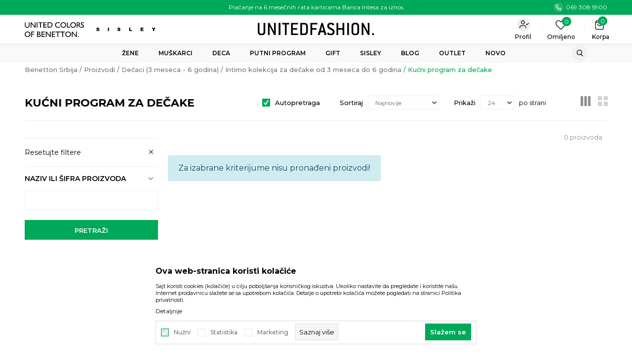

--- FILE ---
content_type: text/html; charset=UTF-8
request_url: https://www.unitedfashion.rs/decaci-3-meseca-4-godine-intimo-kucni-program
body_size: 21456
content:
<!DOCTYPE html>
<html lang="sr">
<head>
    <!--        <meta name="viewport" content="width=device-width, initial-scale=1">-->
        <meta name="viewport" content="width=device-width, initial-scale=1, user-scalable=0">
    
    <meta name="generator" content="NBSHOP 7" />
    <meta http-equiv="content-type" content="text/html; charset=UTF-8">
    <meta http-equiv="content-language" content="sr" />
    <meta http-equiv="X-UA-Compatible" content="IE=edge">
    <meta name="theme-color" content="#000000">
    <meta name="msapplication-navbutton-color" content="#000000">
    <meta name="apple-mobile-web-app-status-bar-style" content="#000000">
            <link rel="canonical" href="https://www.unitedfashion.rs/decaci-3-meseca-4-godine-intimo-kucni-program" />
            <title>Kućni program za dečake (3 meseca - 6 godina)  | Benetton Srbija</title>
    <meta name="title" content="Kućni program za dečake (3 meseca - 6 godina)  | Benetton Srbija" />
    <meta name="description" content="Pogledajte ponudu kućnog programa za dečake od 3 meseca do 6 godina u Benetton online prodavnici. Poručite online udobne komade za vašeg dečaka!" />
    <meta property="og:title" content="Kućni program za dečake (3 meseca - 6 godina)  | Benetton Srbija"/>
    <meta property="og:type" content="category" />
    <meta property="og:url" content="https://www.unitedfashion.rs/decaci-3-meseca-4-godine-intimo-kucni-program" />
    <meta property="og:image" content="https://www.unitedfashion.rs/files/images/beneton/benetton_no_image_new.jpg"/>
    <meta property="og:image:url" content="https://www.unitedfashion.rs/files/images/beneton/benetton_no_image_new.jpg"/>
    <meta property="og:site_name" content="Benetton Srbija"/>
    <meta property="og:description" content="Pogledajte ponudu kućnog programa za dečake od 3 meseca do 6 godina u Benetton online prodavnici. Poručite online udobne komade za vašeg dečaka!"/>
    <meta property="fb:admins" content=""/>
    <meta itemprop="name" content="Kućni program za dečake (3 meseca - 6 godina)  | Benetton Srbija">
    <meta itemprop="description" content="Pogledajte ponudu kućnog programa za dečake od 3 meseca do 6 godina u Benetton online prodavnici. Poručite online udobne komade za vašeg dečaka!">
    <meta itemprop="image" content="https://www.unitedfashion.rs/files/images/beneton/benetton_no_image_new.jpg">
    <meta name="twitter:card" content="summary_large_image">
    <meta name="twitter:title" content="Kućni program za dečake (3 meseca - 6 godina)  | Benetton Srbija">
    <meta name="twitter:description" content="Pogledajte ponudu kućnog programa za dečake od 3 meseca do 6 godina u Benetton online prodavnici. Poručite online udobne komade za vašeg dečaka!">
    <meta name="twitter:image" content="https://www.unitedfashion.rs/files/images/beneton/benetton_no_image_new.jpg">

<meta name="robots" content="index, follow">
    <link fetchpriority="high" rel="icon" type="image/vnd.microsoft.icon" href="https://www.unitedfashion.rs/files/images/2022/3/9/Favicon%281%29.png" />
    <link fetchpriority="high" rel="shortcut icon" type="image/vnd.microsoft.icon" href="https://www.unitedfashion.rs/files/images/2022/3/9/Favicon%281%29.png" />

    <link rel="preconnect" href="https://fonts.googleapis.com">
<link rel="preconnect" href="https://fonts.gstatic.com" crossorigin>
<link href="https://fonts.googleapis.com/css2?family=Montserrat:wght@300;400;500;600;700&display=swap" rel="stylesheet">

    
    

<!-- Google Tag Manager -->
<script>(function(w,d,s,l,i){w[l]=w[l]||[];w[l].push({'gtm.start':
new Date().getTime(),event:'gtm.js'});var f=d.getElementsByTagName(s)[0],
j=d.createElement(s),dl=l!='dataLayer'?'&l='+l:'';j.async=true;j.src=
'https://www.googletagmanager.com/gtm.js?id='+i+dl;f.parentNode.insertBefore(j,f);
})(window,document,'script','dataLayer','GTM-527S8P9');</script>
<!-- End Google Tag Manager -->

<!-- Hotjar Tracking Code for www.unitedfashion.rs --> <script> (function(h,o,t,j,a,r){ h.hj=h.hj||function(){(h.hj.q=h.hj.q||[]).push(arguments)}; h._hjSettings={hjid:732760,hjsv:6}; a=o.getElementsByTagName('head')[0]; r=o.createElement('script');r.async=1; r.src=t+h._hjSettings.hjid+j+h._hjSettings.hjsv; a.appendChild(r); })(window,document,'https://static.hotjar.com/c/hotjar-','.js?sv='); </script><link rel="stylesheet" href="https://www.unitedfashion.rs/nb-public/themes/nbshop5_v5_8/_static/css/plugins/bootstrap_v4.min.css?ver=1000_3" /><link rel="stylesheet" href="https://www.unitedfashion.rs/nb-public/themes/nbshop5_v5_8/_static/css/plugins/slick_v1_8.css?ver=1000_3" /><link rel="stylesheet" href="https://www.unitedfashion.rs/nb-public/themes/nbshop5_v5_8/_static/css/nbcss/style_nbshop7_reset.css?ver=1000_3" /><link rel="stylesheet" href="https://www.unitedfashion.rs/nb-public/themes/nbshop5_v5_8/_static/css/nbcss/style_nbshop7_typography.css?ver=1000_3" /><link rel="stylesheet" href="https://www.unitedfashion.rs/nb-public/themes/nbshop5_v5_8/_static/css/nbcss/style_nbshop7_basic.css?ver=1000_3" /><link rel="stylesheet" href="https://www.unitedfashion.rs/nb-public/themes/nbshop5_v5_8/_static/css/nbcss/text_editor.css?ver=1000_3" /><link rel="stylesheet" href="https://www.unitedfashion.rs/nb-public/themes/nbshop5_v5_8/_static/css/nbcss/buttons.css?ver=1000_3" /><link rel="stylesheet" href="https://www.unitedfashion.rs/nb-public/themes/nbshop5_v5_8/_static/css/nbcss/forms_v5.css?ver=1000_3" /><link rel="stylesheet" href="https://www.unitedfashion.rs/nb-public/themes/nbshop5_v5_8/_static/css/nbcss/style_nbshop7_basic_responsive.css?ver=1000_3" /><link rel="stylesheet" href="https://www.unitedfashion.rs/nb-public/themes/nbshop5_v5_8/_static/css/nbcss/placeholder-loading.min.css?ver=1000_3" /><link rel="stylesheet" href="https://www.unitedfashion.rs/nb-public/themes/nbshop5_v5_8/_static/css/plugins/slick_v1_8.css?ver=1000_3" /><link rel="stylesheet" href="https://www.unitedfashion.rs/nb-public/themes/nbshop5_v5_8/_static/css/plugins/jquery.fancybox.css?ver=1000_3" /><link rel="stylesheet" href="https://www.unitedfashion.rs/nb-public/themes/nbshop5_v5_8/_static/css/nbcss/style_nbshop7_product.css?ver=1000_3" /><link rel="stylesheet" href="https://www.unitedfashion.rs/nb-public/themes/nbshop5_v5_8/_static/css/nbcss/style_nbshop7_modals.css?ver=1000_3" /><link rel="stylesheet" href="https://www.unitedfashion.rs/nb-public/themes/nbshop5_v5_8/_static/css/nbcss/forms_v5.css?ver=1000_3" /><link rel="stylesheet" href="https://www.unitedfashion.rs/nb-public/themes/nbshop5_v5_8/blocks/navigation/quick_links_v1/style.css?ver=1000_3" /><link rel="stylesheet" href="https://www.unitedfashion.rs/nb-public/themes/nbshop5_v5_8/blocks/header/cart_circle_top_right/style_v7.css?ver=1000_3" /><link rel="stylesheet" href="https://www.unitedfashion.rs/nb-public/themes/nbshop5_v5_8/blocks/cart/mini_cart_item_side/style_v7.css?ver=1000_3" /><link rel="stylesheet" href="https://www.unitedfashion.rs/nb-public/themes/nbshop5_v5_8/blocks/header/favorite_circle_top_right_v3/style.css?ver=1000_3" /><link rel="stylesheet" href="https://www.unitedfashion.rs/nb-public/themes/nbshop5_v5_8/blocks/navigation/user_with_dropdown_v1/style_v7.css?ver=1000_3" /><link rel="stylesheet" href="https://www.unitedfashion.rs/nb-public/themes/nbshop5_v5_8/_static/js/plugins/main_4level_fullwidth/dropdown-effects/fade-down.css?ver=1000_3" /><link rel="stylesheet" href="https://www.unitedfashion.rs/nb-public/themes/nbshop5_v5_8/_static/js/plugins/main_4level_fullwidth/webslidemenu.css?ver=1000_3" /><link rel="stylesheet" href="https://www.unitedfashion.rs/nb-public/themes/nbshop5_v5_8/_static/js/plugins/main_4level_fullwidth/color-skins/white-gry.css?ver=1000_3" /><link rel="stylesheet" href="https://www.unitedfashion.rs/nb-public/themes/nbshop5_v5_8/_static/js/plugins/main_4level_fullwidth/demo.css?ver=1000_3" /><link rel="stylesheet" href="https://www.unitedfashion.rs/nb-public/themes/nbshop5_v5_8/_static/js/plugins/main_4level_fullwidth/manu_theme_style.css?ver=1000_3" /><link rel="stylesheet" href="https://www.unitedfashion.rs/nb-public/themes/nbshop5_v5_8/blocks/header/autocomplete-button_icon/style_v7.css?ver=1000_3" /><link rel="stylesheet" href="https://www.unitedfashion.rs/nb-public/themes/nbshop5_v5_8/blocks/breadcrumbs/style_v7.css?ver=1000_3" /><link rel="stylesheet" href="https://www.unitedfashion.rs/nb-public/themes/nbshop5_v5_8/blocks/product/intro/style_v7.css?ver=1000_3" /><link rel="stylesheet" href="https://www.unitedfashion.rs/nb-public/themes/nbshop5_v5_8/blocks/navigation/left_category_menu/style_v7.css?ver=1000_3" /><link rel="stylesheet" href="https://www.unitedfashion.rs/nb-public/themes/nbshop5_v5_8/blocks/product/filters/style_v7.css?ver=1000_3" /><link rel="stylesheet" href="https://www.unitedfashion.rs/nb-public/themes/nbshop5_v5_8/blocks/product/slider-range/style_v7.css?ver=1000_3" /><link rel="stylesheet" href="https://www.unitedfashion.rs/nb-public/themes/nbshop5_v5_8/blocks/product/product_selected_filter/style_v7.css?ver=1000_3" /><link rel="stylesheet" href="https://www.unitedfashion.rs/nb-public/themes/nbshop5_v5_8/blocks/pagination/style_v7.css?ver=1000_3" /><link rel="stylesheet" href="https://www.unitedfashion.rs/nb-public/themes/nbshop5_v5_8/blocks/slider/conpany_info_footer_v1/style.css?ver=1000_3" /><link rel="stylesheet" href="https://www.unitedfashion.rs/nb-public/themes/nbshop5_v5_8/blocks/navigation/footer_v1/style_v7.css?ver=1000_3" /><link rel="stylesheet" href="https://www.unitedfashion.rs/nb-public/themes/nbshop5_v5_8/blocks/plugins/forms/style.css?ver=1000_3" /><link rel="stylesheet" href="https://www.unitedfashion.rs/nb-public/themes/nbshop5_v5_8/blocks/social/social_icons_svg/style.css?ver=1000_3" /><link rel="stylesheet" href="https://www.unitedfashion.rs/nb-public/themes/nbshop5_v5_8/blocks/footer/disclaimer/style.css?ver=1000_3" /><link rel="stylesheet" href="https://www.unitedfashion.rs/nb-public/themes/nbshop5_v5_8/blocks/footer/copyright/style.css?ver=1000_3" /><link rel="stylesheet" href="https://www.unitedfashion.rs/nb-public/themes/nbshop5_v5_8/blocks/footer/payment_card/style.css?ver=1000_3" /><link rel="stylesheet" href="https://www.unitedfashion.rs/nb-public/themes/nbshop5_v5_8/blocks/footer/cookie_info/style_v7.css?ver=1000_3" /><link rel="stylesheet" href="https://www.unitedfashion.rs/nb-public/themes/nbshop5_v5_8/blocks/footer/scroll_to_top/style_v7.css?ver=1000_3" /><link rel="stylesheet" href="https://www.unitedfashion.rs/nb-public/themes/nbshop5_v5_8/blocks/modals/popup_notification/style.css?ver=1000_3" /><link rel="stylesheet" href="https://www.unitedfashion.rs/nb-public/themes/nbshop5_v5_8/blocks/product/product_details_vertical_iframe/style_v7.css?ver=1000_3" /><link rel="stylesheet" href="https://www.unitedfashion.rs/nb-public/themes/nbshop5_v5_8/blocks/modals/cart_duration_modal/style.css?ver=1000_3" /><link rel="stylesheet" href="https://www.unitedfashion.rs/nb-public/themes/nbshop5_v5_8/_static/css/nbcss/style_nbshop7_unitedfashion_2021.css?ver=1000_3" /><link rel="stylesheet" href="https://www.unitedfashion.rs/nb-public/themes/nbshop5_v5_8/_static/css/nbcss/style_nbshop7_unitedfashion_2021_responsive.css?ver=1000_3" /><link rel="stylesheet" href="https://www.unitedfashion.rs/nb-public/themes/nbshop5_unitedfashion/_static/css/nbcss/style.css?ver=1000_3" />
    <script type="text/javascript">
        var nb_site_url  = 'https://www.unitedfashion.rs';
        var nb_site_url_with_country_lang  = 'https://www.unitedfashion.rs';
        var nb_cart_page_url = 'https://www.unitedfashion.rs/kupovina';
        var nb_active_page_url = 'https://www.unitedfashion.rs/decaci-3-meseca-4-godine-intimo-kucni-program';
        var nb_type_page = 'product_list';
        var nb_type_page_object_id = '270';
        var nb_enable_lang = '';
        var nb_url_end_slesh = '';
        var nb_countryGeoId = '3';
        var nb_addressByCountryGeoId = '';
        var promoModalPopNumberDaysInit = 1;
        var showAllwaysOnHomePage = false;
        var resetCookieConfirm = false;
        var _nb_fakeDecline = false;
        var gtm_ga4_advanced = true;
        var gtm_ga4_analytics_id = 'G-P4RKXB3XPP';
        var nb_enableCzMap = false;
                var loadMenuOnAjaxVar = false;
        var importedScripts = [];
        var flowplayeryToken = '';
                        var noSearchResultsVar = false;


        var specificCategoryMetric = '1';
        var isSetPriceWithVAT = '';
        var showValueAsCurrentPrice = '';
        var ecommerceWrapVar = '';
        var smartformId = '';
        var cookieSettingTypeVar = 'settingThree';
        var nb_lang = 'sr';

        var disableFBBrowserEvents = true;
        var fb_pixel_id = '1259942517485923';
        var fb_token = '';
        var fb_test_event_code = '';
        var metric_onload_event_id = typeof crypto.randomUUID === "function" ? crypto.randomUUID() : Date.now();
    </script>

    
    
</head>
<body class="cc-srb lc-sr uc-product_list tp-product_list  b2c-users  ">



<header class="header">

    <div class="header-top">
        <div class="container">

            <div class="row">
                <div class="hidden-xs col-sm-6 col-md-4">

                </div>
                <div class="col-xs-12 col-sm-12 col-md-4 midle-coll">

                    

    <div class="block slider handlines-sldier appear">

        <div class="slider-init"
             data-gtm-slider-items="1"
             data-gtm-slider-position="Header headlines" >

            
                <div class="item"
                     data-gtm-slider-name="Plaćanje na 6 mesečnih rata karticama Banca Intesa za iznos preko 6.000.00 rsd"
                     data-gtm-slider-creative=""
                     data-gtm-slider-id="248"
                     data-promotion-item-id="248">

                    <div class="content">
                        <div class="text-wrapper">
                            <div class="title"><a href="" title="Plaćanje na 6 mesečnih rata karticama Banca Intesa za iznos preko 6.000.00 rsd">Plaćanje na 6 mesečnih rata karticama Banca Intesa za iznos preko 6.000.00 rsd</a></div>
                            <div class="description"></div>
                            
                        </div>
                    </div>

                </div>

            
        </div>

        <div class="slider-arrows slider-navigation-absolute"></div>

    </div>


                </div>
                <div class="col-xs-12 col-sm-6 col-md-4">
                    

    <nav class="block quick-links-v1 nav-Header top menu left">
        <ul class="nav nav-simple">
                            <li class="item item-red-color magazine-icon">
                                        <a href="tel:0693085900" title="069 308 5900" target="_self">
                                                                            <img fetchpriority="high" src="/files/images/2022/2/7/top_header_phone_icon.svg" class="img-responsive" alt="069 308 5900" />
                                                <span>069 308 5900</span>
                                            </a>
                                </li>
                    </ul>
    </nav>

                </div>
            </div>

        </div>

    </div>

    <div class="header-container-wrapper">

        <div class="container">

            <div class="row">

                <div class="col-sm-6 col-md-4">
                    

    <nav class="block quick-links-v1 nav-header_links_logos">
        <ul class="nav nav-simple">
                            <li class="item">
                                        <a href="https://www.unitedfashion.rs/" title="Beneton" target="_self">
                                                                            <img fetchpriority="high" src="/files/images/2022/2/8/logo_benetton.svg" class="img-responsive" alt="Beneton" />
                                                <span>Beneton</span>
                                            </a>
                                </li>
                            <li class="item">
                                        <a href="https://www.unitedfashion.rs/sisley" title="Sisley" target="_self">
                                                                            <img fetchpriority="high" src="/files/images/2022/2/7/logo_sisley.svg" class="img-responsive" alt="Sisley" />
                                                <span>Sisley</span>
                                            </a>
                                </li>
                    </ul>
    </nav>
                </div>

                <div class="col-sm-12 col-md-4">
                    
<div  class="block logo" >
    <a  href="https://www.unitedfashion.rs" title="Benetton Srbija">
        <img fetchpriority="high"  src="/files/images/2022/4/15/logo.svg" class="img-responsive lozad"  title="Benetton Srbija" alt="Benetton Srbija">
    </a>
</div>
                </div>

                <div class="col-sm-12 col-md-4 icons-right">
                    <div id="miniCartContent" class="block miniCartContent header-cart"></div>
                    
<div id="miniFavContent" class="block header-favorite header-favorite-circle-top-right-v3 miniFavContent">
            <a href="https://www.unitedfashion.rs/omiljeno/product" title="Omiljeno">
        <div class="icon-wrapper">
            <i class="icon fa fa-heart-o" aria-hidden="true"></i>
            <div class="header-carthor-total favorite-header-total">0</div>
            <span class="description">Omiljeno</span>
        </div>

    </a>
</div>
                    <nav class="block user user-with-dropdown">
    <ul class="nav nav-simple">

        
            <li class="item item-login loged-in">
                <a class="login-btn hidden-xs hidden-sm"  href="javascript:void(0);"  title="Moj nalog">
                    <i class="icon fa fa-user" aria-hidden="true"></i>
                    <span>Profil</span>
                </a>
                <div class="login-dropdown" >
                    <nav class="block">
                        <ul class="nav nav-simple">
                            <li class="item item-login">
                                <a class="login-btn"  href="" data-permalink="https://www.unitedfashion.rs/prijava?back_url=https://www.unitedfashion.rs/decaci-3-meseca-4-godine-intimo-kucni-program" title="Prijavite se" data-toggle="modal" data-target="#login_modal">
                                    <i class="icon fa fa-user" aria-hidden="true"></i>
                                    <span>Prijavite se</span>
                                </a>
                            <li class="item item-register">
                                <a class="register-btn" href="" data-permalink="https://www.unitedfashion.rs/registracija" title="Registrujte se" data-toggle="modal" data-target="#register_modal">
                                    Registrujte se                                </a>
                            </li>
                            <li class="item item-activation">
                                <a class="register-btn" href=""  title="Aktivirajte nalog" data-toggle="modal" data-target="#user_public_activate">
                                    Aktivirajte nalog                                </a>
                            </li>
                        </ul>
                    </nav>
                </div>
            </li>
            

            </ul>
</nav>



                </div>

            </div>


        </div>

    </div>

    <div class="navigation-wrapper">

         

 <!-- Mobile Header -->
 <div class="wsmobileheader clearfix">
     <a id="wsnavtoggle" class="wsanimated-arrow"><span></span></a>
     

    <nav class="block quick-links-v1 nav-header_phone_mob">
        <ul class="nav nav-simple">
                            <li class="item">
                                        <a href="tel:0693085900" title=" " target="_self">
                                                                            <img fetchpriority="high" src="/files/images/2022/6/1/mob_heder_telefon.svg" class="img-responsive" alt=" " />
                                                <span> </span>
                                            </a>
                                </li>
                    </ul>
    </nav>
 </div>
 <!-- Mobile Header -->

 <div class="headerfull">
     <div class="container">
         <div class="wsmain clearfix">
             <nav class="wsmenu clearfix">

                 <ul class="wsmenu-list">
                     

    <nav class="block quick-links-v1 nav-header_links_logos">
        <ul class="nav nav-simple">
                            <li class="item">
                                        <a href="https://www.unitedfashion.rs/" title="Beneton" target="_self">
                                                                            <img fetchpriority="high" src="/files/images/2022/2/8/logo_benetton.svg" class="img-responsive" alt="Beneton" />
                                                <span>Beneton</span>
                                            </a>
                                </li>
                            <li class="item">
                                        <a href="https://www.unitedfashion.rs/sisley" title="Sisley" target="_self">
                                                                            <img fetchpriority="high" src="/files/images/2022/2/7/logo_sisley.svg" class="img-responsive" alt="Sisley" />
                                                <span>Sisley</span>
                                            </a>
                                </li>
                    </ul>
    </nav>

                     <div class="nav-main-useractions"></div>

                     <li class="MegaMenu " aria-haspopup="true" style="background: ;">
                                <a class="navtext" href="https://www.unitedfashion.rs/zene" target="_self" title="Žene" style="color: ;">
                                
                                <span style="color: ;">Žene</span></a><div class="wsmegamenu menu-level3 clearfix">
                                  <div class="container" style="background-image: url();">
                                    <div class="row"><div class="col-lg-2 col-md-12">
                              <ul class="wstliststy02 clearfix  "><li class="wstheading clearfix"><a href="https://www.unitedfashion.rs/zene-odeca" target="_self" title="Odeća">Odeća</a><li class=""><a style="color:;" href="https://www.unitedfashion.rs/zene-odeca-majice" target="_self" title="Majice"> Majice</a></li><li class=""><a style="color:;" href="https://www.unitedfashion.rs/zene-odeca-polo-majice" target="_self" title="Polo majice"> Polo majice</a></li><li class=""><a style="color:;" href="https://www.unitedfashion.rs/zene-odeca-kosulje" target="_self" title="Košulje"> Košulje</a></li><li class=""><a style="color:;" href="https://www.unitedfashion.rs/zene-odeca-bluze" target="_self" title="Bluze"> Bluze</a></li><li class=""><a style="color:;" href="https://www.unitedfashion.rs/zene-odeca-dukserice" target="_self" title="Dukserice"> Dukserice</a></li><li class=""><a style="color:;" href="https://www.unitedfashion.rs/zene-odeca-dzemperi" target="_self" title="Džemperi"> Džemperi</a></li><li class=""><a style="color:;" href="https://www.unitedfashion.rs/zene-odeca-jakne" target="_self" title="Jakne"> Jakne</a></li><li class=""><a style="color:;" href="https://www.unitedfashion.rs/zene-odeca-prsluci" target="_self" title="Prsluci"> Prsluci</a></li><li class=""><a style="color:;" href="https://www.unitedfashion.rs/zene-odeca-sakoi" target="_self" title="Sakoi"> Sakoi</a></li><li class=""><a style="color:;" href="https://www.unitedfashion.rs/zene-odeca-kaputi" target="_self" title="Kaputi"> Kaputi</a></li><li class=""><a style="color:;" href="https://www.unitedfashion.rs/zene-odeca-mantili" target="_self" title="Mantili"> Mantili</a></li><li class=""><a style="color:;" href="https://www.unitedfashion.rs/zene-odeca-pantalone" target="_self" title="Pantalone"> Pantalone</a></li><li class=""><a style="color:;" href="https://www.unitedfashion.rs/zene-odeca-farmerke" target="_self" title="Farmerke"> Farmerke</a></li><li class=""><a style="color:;" href="https://www.unitedfashion.rs/zene-odeca-trenerke" target="_self" title="Trenerke"> Trenerke</a></li><li class=""><a style="color:;" href="https://www.unitedfashion.rs/zene-odeca-suknje" target="_self" title="Suknje"> Suknje</a></li><li class=""><a style="color:;" href="https://www.unitedfashion.rs/zene-odeca-bermude" target="_self" title="Bermude"> Bermude</a></li><li class=""><a style="color:;" href="https://www.unitedfashion.rs/zene-odeca-haljine" target="_self" title="Haljine"> Haljine</a></li><li class=""><a style="color:;" href="https://www.unitedfashion.rs/zene-odeca-kombinezoni" target="_self" title="Kombinezoni"> Kombinezoni</a></li></ul></div><div class="col-lg-2 col-md-12">
                              <ul class="wstliststy02 clearfix  "><li class="wstheading clearfix"><a href="https://www.unitedfashion.rs/zene-aksesoari" target="_self" title="Obuća i aksesoari">Obuća i aksesoari</a><li class=""><a style="color:;" href="https://www.unitedfashion.rs/zene-obuca" target="_self" title="Obuća"> Obuća</a></li><li class=""><a style="color:;" href="https://www.unitedfashion.rs/zene-aksesoari-torbe" target="_self" title="Torbe"> Torbe</a></li><li class=""><a style="color:;" href="https://www.unitedfashion.rs/zene-aksesoari-novcanici" target="_self" title="Novčanici"> Novčanici</a></li><li class=""><a style="color:;" href="https://www.unitedfashion.rs/zene-aksesoari-kape-salovi-i-rukavice" target="_self" title="Kape, šalovi i rukavice"> Kape, šalovi i rukavice</a></li><li class=""><a style="color:;" href="https://www.unitedfashion.rs/zene-aksesoari-esarpe" target="_self" title="Ešarpe"> Ešarpe</a></li><li class=""><a style="color:;" href="https://www.unitedfashion.rs/zene-aksesoari-kaisevi" target="_self" title="Kaiševi"> Kaiševi</a></li><li class=""><a style="color:;" href="https://www.unitedfashion.rs/zene-aksesoari-sesiri" target="_self" title="Šeširi"> Šeširi</a></li><li class=""><a style="color:;" href="https://www.unitedfashion.rs/muskarci-aksesoari-carape" target="_self" title="Čarape"> Čarape</a></li><li class=""><a style="color:;" href="https://www.unitedfashion.rs/zene-aksesoari-neseseri" target="_self" title="Neseseri"> Neseseri</a></li></ul></div><div class="col-lg-2 col-md-12">
                              <ul class="wstliststy02 clearfix  "><li class="wstheading clearfix"><a href="https://www.unitedfashion.rs/zene-intimo" target="_self" title="Intimo">Intimo</a><li class=""><a style="color:;" href="https://www.unitedfashion.rs/zene-intimo-pidzame" target="_self" title="Pidžame"> Pidžame</a></li><li class=""><a style="color:;" href="https://www.unitedfashion.rs/zene-intimo-spavacice" target="_self" title="Spavaćice"> Spavaćice</a></li><li class=""><a style="color:;" href="https://www.unitedfashion.rs/zene-intimo-slipovi-i-bokserice" target="_self" title="Slipovi i bokserice"> Slipovi i bokserice</a></li><li class=""><a style="color:;" href="https://www.unitedfashion.rs/zene-intimo-brushalteri" target="_self" title="Brushalteri"> Brushalteri</a></li><li class=""><a style="color:;" href="https://www.unitedfashion.rs/zene-intimo-majice" target="_self" title="Majice"> Majice</a></li><li class=""><a style="color:;" href="https://www.unitedfashion.rs/zene-intimo-kucni-program" target="_self" title="Kućni program"> Kućni program</a></li></ul></div><div class="col-lg-2 col-md-12">
                              <ul class="wstliststy02 clearfix  "><li class="wstheading clearfix"><a href="https://www.unitedfashion.rs/zene-program-za-plazu" target="_self" title="Program za plažu">Program za plažu</a><li class=""><a style="color:;" href="https://www.unitedfashion.rs/zene-program-za-plazu-kupaci-kostimi	" target="_self" title="Kupaći kostimi"> Kupaći kostimi</a></li><li class=""><a style="color:;" href="https://www.unitedfashion.rs/zene-program-za-plazu-peskiri" target="_self" title="Peškiri"> Peškiri</a></li></ul></div><div class="col-lg-2 col-md-12">
                              <ul class="wstliststy02 clearfix  ">
<li class="wstheading clearfix"><a href="https://www.unitedfashion.rs/zene" target="_self" title=" "> </a></ul></div></div></div></div></li><li class="MegaMenu " aria-haspopup="true" style="background: ;">
                                <a class="navtext" href="https://www.unitedfashion.rs/muskarci" target="_self" title="Muškarci" style="color: ;">
                                
                                <span style="color: ;">Muškarci</span></a><div class="wsmegamenu menu-level3 clearfix">
                                  <div class="container" style="background-image: url();">
                                    <div class="row"><div class="col-lg-2 col-md-12">
                              <ul class="wstliststy02 clearfix  slider_main"><li class="wstheading clearfix"><a href="https://www.unitedfashion.rs/muskarci-odeca" target="_self" title="Odeća">Odeća</a><li class=""><a style="color:;" href="https://www.unitedfashion.rs/muskarci-odeca-majice" target="_self" title="Majice"> Majice</a></li><li class=""><a style="color:;" href="https://www.unitedfashion.rs/muskarci-odeca-polo-majice" target="_self" title="Polo majice"> Polo majice</a></li><li class=""><a style="color:;" href="https://www.unitedfashion.rs/muskarci-odeca-kosulje" target="_self" title="Košulje"> Košulje</a></li><li class=""><a style="color:;" href="https://www.unitedfashion.rs/muskarci-odeca-dukserice" target="_self" title="Dukserice"> Dukserice</a></li><li class=""><a style="color:;" href="https://www.unitedfashion.rs/muskarci-odeca-dzemperi" target="_self" title="Džemperi"> Džemperi</a></li><li class=""><a style="color:;" href="https://www.unitedfashion.rs/muskarci-odeca-jakne" target="_self" title="Jakne"> Jakne</a></li><li class=""><a style="color:;" href="https://www.unitedfashion.rs/muskarci-odeca-prsluci" target="_self" title="Prsluci"> Prsluci</a></li><li class=""><a style="color:;" href="https://www.unitedfashion.rs/muskarci-odeca-sakoi" target="_self" title="Sakoi"> Sakoi</a></li><li class=""><a style="color:;" href="https://www.unitedfashion.rs/muskarci-odeca-kaputi" target="_self" title="Kaputi"> Kaputi</a></li><li class=""><a style="color:;" href="https://www.unitedfashion.rs/muskarci-odeca-mantili" target="_self" title="Mantili"> Mantili</a></li><li class=""><a style="color:;" href="https://www.unitedfashion.rs/muskarci-odeca-pantalone" target="_self" title="Pantalone"> Pantalone</a></li><li class=""><a style="color:;" href="https://www.unitedfashion.rs/muskarci-odeca-farmerke" target="_self" title="Farmerke"> Farmerke</a></li><li class=""><a style="color:;" href="https://www.unitedfashion.rs/muskarci-odeca-trenerke" target="_self" title="Trenerke"> Trenerke</a></li><li class=""><a style="color:;" href="https://www.unitedfashion.rs/muskarci-odeca-bermude" target="_self" title="Bermude"> Bermude</a></li></ul></div><div class="col-lg-2 col-md-12">
                              <ul class="wstliststy02 clearfix  "><li class="wstheading clearfix"><a href="https://www.unitedfashion.rs/muskarci-aksesoari" target="_self" title="Obuća i aksesoari">Obuća i aksesoari</a><li class=""><a style="color:;" href="https://www.unitedfashion.rs/muskarci-obuca" target="_self" title="Obuća"> Obuća</a></li><li class=""><a style="color:;" href="https://www.unitedfashion.rs/muskarci-aksesoari-torbe" target="_self" title="Torbe"> Torbe</a></li><li class=""><a style="color:;" href="https://www.unitedfashion.rs/muskarci-aksesoari-novcanici" target="_self" title="Novčanici"> Novčanici</a></li><li class=""><a style="color:;" href="https://www.unitedfashion.rs/muskarci-aksesoari-kape-salovi-i-rukavice" target="_self" title="Kape, šalovi i rukavice"> Kape, šalovi i rukavice</a></li><li class=""><a style="color:;" href="https://www.unitedfashion.rs/muskarci-aksesoari-kaisevi" target="_self" title="Kaiševi"> Kaiševi</a></li><li class=""><a style="color:;" href="https://www.unitedfashion.rs/muskarci-aksesoari-carape" target="_self" title="Čarape"> Čarape</a></li></ul></div><div class="col-lg-2 col-md-12">
                              <ul class="wstliststy02 clearfix  "><li class="wstheading clearfix"><a href="https://www.unitedfashion.rs/muskarci-intimo" target="_self" title="Intimo">Intimo</a><li class=""><a style="color:;" href="https://www.unitedfashion.rs/muskarci-intimo-pidzame" target="_self" title="Pidžame"> Pidžame</a></li><li class=""><a style="color:;" href="https://www.unitedfashion.rs/muskarci-intimo-slipovi-i-bokserice" target="_self" title="Slipovi i bokserice"> Slipovi i bokserice</a></li><li class=""><a style="color:;" href="https://www.unitedfashion.rs/muskarci-intimo-majice" target="_self" title="Majice"> Majice</a></li><li class=""><a style="color:;" href="https://www.unitedfashion.rs/muskarci-intimo-kucni-program" target="_self" title="Kućni program"> Kućni program</a></li></ul></div><div class="col-lg-2 col-md-12">
                              <ul class="wstliststy02 clearfix  ">
<li class="wstheading clearfix"><a href="https://www.unitedfashion.rs/muskarci" target="_self" title=" "> </a></ul></div></div></div></div></li><li class="level4 " aria-haspopup="true" style="background: ;">
                                <a class="navtext" href="https://www.unitedfashion.rs/proizvodi/decija-kolekcija" target="_self" title="Deca" style="color: ;">
                                
                                <span style="color: ;">Deca</span></a><div class="wsshoptabing wtsbrandmenu clearfix">
                              <div class="wsshoptabingwp container clearfix">
                                <ul class="wstabitem02 clearfix"><li class=""><a href="https://www.unitedfashion.rs/devojcice-4-14-godina" target="_self" title="DEVOJČICE (6 - 14 GODINA)">DEVOJČICE (6 - 14 GODINA)</a><div class="wsshoptab-active wstbrandbottom clearfix"">
                              <div class="container">
                                <div class="row"><div class="col-lg-2 col-md-12">
                            <ul class="wstliststy02 clearfix"><li class="wstheading clearfix"><a href="https://www.unitedfashion.rs/devojcice-4-14-godina-odeca" target="_self" title="Odeća">Odeća</a></li><li class=""><a href="https://www.unitedfashion.rs/devojcice-4-14-godina-odeca-majice" target="_self" title="Majice"> Majice</a></li><li class=""><a href="https://www.unitedfashion.rs/devojcice-4-14-godina-odeca-polo-majice" target="_self" title="Polo majica"> Polo majica</a></li><li class=""><a href="https://www.unitedfashion.rs/devojcice-4-14-godina-odeca-kosulje" target="_self" title="Košulje"> Košulje</a></li><li class=""><a href="https://www.unitedfashion.rs/devojcice-4-14-godina-odeca-dukserice" target="_self" title="Dukserice"> Dukserice</a></li><li class=""><a href="https://www.unitedfashion.rs/devojcice-4-14-godina-odeca-dzemperi" target="_self" title="Džemperi"> Džemperi</a></li><li class=""><a href="https://www.unitedfashion.rs/devojcice-4-14-godina-odeca-jakne" target="_self" title="Jakne"> Jakne</a></li><li class=""><a href="https://www.unitedfashion.rs/devojcice-4-14-godina-odeca-prsluci" target="_self" title="Prsluci"> Prsluci</a></li><li class=""><a href="https://www.unitedfashion.rs/devojcice-4-14-godina-odeca-sakoi" target="_self" title="Sakoi"> Sakoi</a></li><li class=""><a href="https://www.unitedfashion.rs/devojcice-4-14-godina-odeca-kaputi" target="_self" title="Kaputi"> Kaputi</a></li><li class=""><a href="https://www.unitedfashion.rs/devojcice-4-14-godina-odeca-mantili" target="_self" title="Mantili"> Mantili</a></li><li class=""><a href="https://www.unitedfashion.rs/devojcice-4-14-godina-odeca-pantalone	" target="_self" title="Pantalone"> Pantalone</a></li><li class=""><a href="https://www.unitedfashion.rs/devojcice-4-14-godina-odeca-farmerke" target="_self" title="Farmerke"> Farmerke</a></li><li class=""><a href="https://www.unitedfashion.rs/devojcice-4-14-godina-odeca-helanke" target="_self" title="Helanke"> Helanke</a></li><li class=""><a href="https://www.unitedfashion.rs/devojcice-4-14-godina-odeca-trenerke" target="_self" title="Trenerke"> Trenerke</a></li><li class=""><a href="https://www.unitedfashion.rs/devojcice-4-14-godina-odeca-bermude" target="_self" title="Bermude"> Bermude</a></li><li class=""><a href="https://www.unitedfashion.rs/devojcice-4-14-godina-odeca-suknje" target="_self" title="Suknje"> Suknje</a></li><li class=""><a href="https://www.unitedfashion.rs/devojcice-4-14-godina-odeca-haljine" target="_self" title="Haljine"> Haljine</a></li><li class=""><a href="https://www.unitedfashion.rs/devojcice-4-14-godina-odeca-kombinezoni" target="_self" title="Kombinezoni"> Kombinezoni</a></li></li></ul></div><div class="col-lg-2 col-md-12">
                            <ul class="wstliststy02 clearfix"><li class="wstheading clearfix"><a href="https://www.unitedfashion.rs/devojcice-4-14-godina-aksesoari" target="_self" title="Aksesoari">Aksesoari</a></li><li class=""><a href="https://www.unitedfashion.rs/devojcice-4-14-godina-aksesoari-torbe" target="_self" title="Torbe"> Torbe</a></li><li class=""><a href="https://www.unitedfashion.rs/devojcice-4-14-godina-aksesoari-kape-salovi-i-rukavice" target="_self" title="Kape, šalovi i rukavice"> Kape, šalovi i rukavice</a></li><li class=""><a href="https://www.unitedfashion.rs/devojcice-4-14-godina-aksesoari-esarpe" target="_self" title="Ešarpe"> Ešarpe</a></li><li class=""><a href="https://www.unitedfashion.rs/devojcice-4-14-godina-aksesoari-kaisevi" target="_self" title="Kaiševi"> Kaiševi</a></li></li></ul></div><div class="col-lg-2 col-md-12">
                            <ul class="wstliststy02 clearfix"><li class="wstheading clearfix"><a href="https://www.unitedfashion.rs/devojcice-4-14-godina-obuca" target="_self" title="Obuća">Obuća</a></li><li class=""><a href="https://www.unitedfashion.rs/devojcice-4-14-godina-obuca-patike" target="_self" title="Patike"> Patike</a></li><li class=""><a href="https://www.unitedfashion.rs/devojcice-4-14-godina-obuca-cipele" target="_self" title="Cipele"> Cipele</a></li><li class=""><a href="https://www.unitedfashion.rs/devojcice-4-14-godina-obuca-cizme" target="_self" title="Čizme"> Čizme</a></li></li></ul></div><div class="col-lg-2 col-md-12">
                            <ul class="wstliststy02 clearfix"><li class="wstheading clearfix"><a href="https://www.unitedfashion.rs/devojcice-4-14-godina-intimo" target="_self" title="Intimo">Intimo</a></li><li class=""><a href="https://www.unitedfashion.rs/devojcice-4-14-godina-intimo-pidzame" target="_self" title="Pidžame"> Pidžame</a></li><li class=""><a href="https://www.unitedfashion.rs/devojcice-4-14-godina-intimo-spavacice	" target="_self" title="Spavaćice"> Spavaćice</a></li><li class=""><a href="https://www.unitedfashion.rs/devojcice-4-14-godina-intimo-slipovi-i-bokserice" target="_self" title="Slipovi i bokserice"> Slipovi i bokserice</a></li><li class=""><a href="https://www.unitedfashion.rs/devojcice-4-14-godina-intimo-majice" target="_self" title="Majice"> Majice</a></li><li class=""><a href="https://www.unitedfashion.rs/decaci-4-14-godina-aksesoari-carape" target="_self" title="Čarape"> Čarape</a></li></li></ul></div><div class="col-lg-2 col-md-12">
                            <ul class="wstliststy02 clearfix"><li class="wstheading clearfix"><a href="https://www.unitedfashion.rs/devojcice-4-14-godina-program-za-plazu" target="_self" title="Program za plažu">Program za plažu</a></li><li class=""><a href="https://www.unitedfashion.rs/devojcice-4-14-godina-program-za-plazu-kupaci-kostimi" target="_self" title="Kupaći kostimi"> Kupaći kostimi</a></li><li class=""><a href="https://www.unitedfashion.rs/devojcice-4-14-godina-program-za-plazu-odeca-za-plazu" target="_self" title="Odeća za plažu"> Odeća za plažu</a></li></li></ul></div><div class="col-lg-2 col-md-12">
                            <ul class="wstliststy02 clearfix">
<li class="wstheading clearfix"><a href="https://www.unitedfashion.rs/devojcice-4-14-godina" target="_self" title=" "> </a></li></li></ul></div></div></div></div></li><li class=""><a href="https://www.unitedfashion.rs/devojcice-3-meseca-4-godina" target="_self" title="DEVOJČICE (3 MESECA - 6 GODINA)">DEVOJČICE (3 MESECA - 6 GODINA)</a><div class="wsshoptab-active wstbrandbottom clearfix"">
                              <div class="container">
                                <div class="row"><div class="col-lg-2 col-md-12">
                            <ul class="wstliststy02 clearfix"><li class="wstheading clearfix"><a href="https://www.unitedfashion.rs/devojcice-3-meseca-4-godine-odeca" target="_self" title="Odeća">Odeća</a></li><li class=""><a href="https://www.unitedfashion.rs/devojcice-3-meseca-4-godine-odeca-majice" target="_self" title="Majice"> Majice</a></li><li class=""><a href="https://www.unitedfashion.rs/devojcice-3-meseca-4-godine-odeca-polo-majice" target="_self" title="Polo majice"> Polo majice</a></li><li class=""><a href="https://www.unitedfashion.rs/devojcice-3-meseca-4-godine-odeca-kosulje" target="_self" title="Košulje"> Košulje</a></li><li class=""><a href="https://www.unitedfashion.rs/devojcice-3-meseca-4-godine-odeca-dukserice" target="_self" title="Dukserice"> Dukserice</a></li><li class=""><a href="https://www.unitedfashion.rs/devojcice-3-meseca-4-godine-odeca-dzemperi" target="_self" title="Džemperi"> Džemperi</a></li><li class=""><a href="https://www.unitedfashion.rs/devojcice-3-meseca-4-godine-odeca-jakne" target="_self" title="Jakne"> Jakne</a></li><li class=""><a href="https://www.unitedfashion.rs/devojcice-3-meseca-4-godine-odeca-prsluci" target="_self" title="Prsluci"> Prsluci</a></li><li class=""><a href="https://www.unitedfashion.rs/devojcice-3-meseca-4-godine-odeca-kaputi" target="_self" title="Kaputi"> Kaputi</a></li><li class=""><a href="https://www.unitedfashion.rs/devojcice-3-meseca-4-godine-odeca-pantalone" target="_self" title="Pantalone"> Pantalone</a></li><li class=""><a href="https://www.unitedfashion.rs/devojcice-3-meseca-4-godine-odeca-farmerke" target="_self" title="Farmerke"> Farmerke</a></li><li class=""><a href="https://www.unitedfashion.rs/devojcice-3-meseca-4-godine-odeca-helanke" target="_self" title="Helanke"> Helanke</a></li><li class=""><a href="https://www.unitedfashion.rs/devojcice-3-meseca-4-godine-odeca-trenerke" target="_self" title="Trenerke"> Trenerke</a></li><li class=""><a href="https://www.unitedfashion.rs/devojcice-3-meseca-4-godine-odeca-bermude" target="_self" title="Bermude"> Bermude</a></li><li class=""><a href="https://www.unitedfashion.rs/devojcice-3-meseca-4-godine-odeca-suknje" target="_self" title="Suknje"> Suknje</a></li><li class=""><a href="https://www.unitedfashion.rs/devojcice-3-meseca-4-godine-odeca-haljine" target="_self" title="Haljine"> Haljine</a></li></li></ul></div><div class="col-lg-2 col-md-12">
                            <ul class="wstliststy02 clearfix"><li class="wstheading clearfix"><a href="https://www.unitedfashion.rs/devojcice-3-meseca-4-godine-aksesoari" target="_self" title="Aksesoari">Aksesoari</a></li><li class=""><a href="https://www.unitedfashion.rs/devojcice-3-meseca-4-godine-aksesoari-torbe" target="_self" title="Torbe"> Torbe</a></li><li class=""><a href="https://www.unitedfashion.rs/devojcice-3-meseca-4-godine-aksesoari-kape-salovi-i-rukavice" target="_self" title="Kape, šalovi i rukavice"> Kape, šalovi i rukavice</a></li><li class=""><a href="https://www.unitedfashion.rs/devojcice-3-meseca-4-godine-aksesoari-kaisevi" target="_self" title="Kaiševi"> Kaiševi</a></li><li class=""><a href="https://www.unitedfashion.rs/devojcice-3-meseca-4-godine-aksesoari-rajfovi" target="_self" title="Rajfovi"> Rajfovi</a></li></li></ul></div><div class="col-lg-2 col-md-12">
                            <ul class="wstliststy02 clearfix"><li class="wstheading clearfix"><a href="https://www.unitedfashion.rs/decaci-3-meseca-4-godine-obuca" target="_self" title="Obuća">Obuća</a></li><li class=""><a href="https://www.unitedfashion.rs/	devojcice-3-meseca-4-godine-obuca-patike" target="_self" title="Patike"> Patike</a></li><li class=""><a href="https://www.unitedfashion.rs/devojcice-3-meseca-4-godine-obuca-cipele" target="_self" title="Cipele"> Cipele</a></li><li class=""><a href="https://www.unitedfashion.rs/devojcice-3-meseca-4-godine-obuca-cizme" target="_self" title="Čizme"> Čizme</a></li></li></ul></div><div class="col-lg-2 col-md-12">
                            <ul class="wstliststy02 clearfix"><li class="wstheading clearfix"><a href="https://www.unitedfashion.rs/devojcice-4-14-godina-intimo" target="_self" title="Intimo">Intimo</a></li><li class=""><a href="https://www.unitedfashion.rs/devojcice-4-14-godina-intimo-pidzame" target="_self" title="Pidžame"> Pidžame</a></li><li class=""><a href="https://www.unitedfashion.rs/devojcice-4-14-godina-intimo-spavacice	" target="_self" title="Spavaćice"> Spavaćice</a></li><li class=""><a href="https://www.unitedfashion.rs/devojcice-4-14-godina-intimo-slipovi-i-bokserice" target="_self" title="Slipovi i bokserice"> Slipovi i bokserice</a></li><li class=""><a href="https://www.unitedfashion.rs/devojcice-4-14-godina-intimo-majice" target="_self" title="Majice"> Majice</a></li><li class=""><a href="https://www.unitedfashion.rs/decaci-4-14-godina-aksesoari-carape" target="_self" title="Čarape"> Čarape</a></li></li></ul></div><div class="col-lg-2 col-md-12">
                            <ul class="wstliststy02 clearfix">
<li class="wstheading clearfix"><a href="https://www.unitedfashion.rs/devojcice-3-meseca-4-godina" target="_self" title=" "> </a></li></li></ul></div></div></div></div></li><li class=""><a href="https://www.unitedfashion.rs/decaci-3-meseca-4-godine" target="_self" title="DEČACI (3 MESECA - 6 GODINA)">DEČACI (3 MESECA - 6 GODINA)</a><div class="wsshoptab-active wstbrandbottom clearfix"">
                              <div class="container">
                                <div class="row"><div class="col-lg-2 col-md-12">
                            <ul class="wstliststy02 clearfix"><li class="wstheading clearfix"><a href="https://www.unitedfashion.rs/decaci-3-meseca-4-godine-odeca" target="_self" title="Odeća">Odeća</a></li><li class=""><a href="https://www.unitedfashion.rs/decaci-3-meseca-4-godine-odeca-majice" target="_self" title="Majice"> Majice</a></li><li class=""><a href="https://www.unitedfashion.rs/decaci-3-meseca-4-godine-odeca-polo-majice" target="_self" title="Polo majice"> Polo majice</a></li><li class=""><a href="https://www.unitedfashion.rs/decaci-3-meseca-4-godine-odeca-kosulje" target="_self" title="Košulje"> Košulje</a></li><li class=""><a href="https://www.unitedfashion.rs/decaci-3-meseca-4-godine-odeca-dukserice" target="_self" title="Dukserice"> Dukserice</a></li><li class=""><a href="https://www.unitedfashion.rs/decaci-3-meseca-4-godine-odeca-dzemperi" target="_self" title="Džemperi"> Džemperi</a></li><li class=""><a href="https://www.unitedfashion.rs/decaci-3-meseca-4-godine-odeca-jakne" target="_self" title="Jakne"> Jakne</a></li><li class=""><a href="https://www.unitedfashion.rs/decaci-3-meseca-4-godine-odeca-prsluci" target="_self" title="Prsluci"> Prsluci</a></li><li class=""><a href="https://www.unitedfashion.rs/decaci-3-meseca-4-godine-odeca-sakoi" target="_self" title="Sakoi"> Sakoi</a></li><li class=""><a href="https://www.unitedfashion.rs/decaci-3-meseca-4-godine-odeca-kaputi" target="_self" title="Kaputi"> Kaputi</a></li><li class=""><a href="https://www.unitedfashion.rs/decaci-3-meseca-4-godine-odeca-pantalone" target="_self" title="Pantalone"> Pantalone</a></li><li class=""><a href="https://www.unitedfashion.rs/decaci-3-meseca-4-godine-odeca-farmerke" target="_self" title="Farmerke"> Farmerke</a></li><li class=""><a href="https://www.unitedfashion.rs/decaci-3-meseca-4-godine-odeca-trenerke" target="_self" title="Trenerke"> Trenerke</a></li><li class=""><a href="https://www.unitedfashion.rs/decaci-3-meseca-4-godine-odeca-bermude" target="_self" title="Bermude"> Bermude</a></li></li></ul></div><div class="col-lg-2 col-md-12">
                            <ul class="wstliststy02 clearfix"><li class="wstheading clearfix"><a href="https://www.unitedfashion.rs/decaci-3-meseca-4-godine-aksesoari" target="_self" title="Aksesoari">Aksesoari</a></li><li class=""><a href="https://www.unitedfashion.rs/decaci-3-meseca-4-godine-aksesoari-kape-salovi-i-rukavice" target="_self" title="Kape, šalovi i rukavice"> Kape, šalovi i rukavice</a></li><li class=""><a href="https://www.unitedfashion.rs/decaci-3-meseca-4-godine-aksesoari-kaisevi" target="_self" title="Kaiševi"> Kaiševi</a></li></li></ul></div><div class="col-lg-2 col-md-12">
                            <ul class="wstliststy02 clearfix"><li class="wstheading clearfix"><a href="https://www.unitedfashion.rs/decaci-3-meseca-4-godine-obuca" target="_self" title="Obuća">Obuća</a></li><li class=""><a href="https://www.unitedfashion.rs/decaci-3-meseca-4-godine-obuca-patike" target="_self" title="Patike"> Patike</a></li><li class=""><a href="https://www.unitedfashion.rs/decaci-3-meseca-4-godine-obuca-cipele" target="_self" title="Cipele"> Cipele</a></li><li class=""><a href="https://www.unitedfashion.rs/decaci-3-meseca-4-godine-obuca-sandale" target="_self" title="Sandale"> Sandale</a></li><li class=""><a href="https://www.unitedfashion.rs/decaci-3-meseca-4-godine-obuca-cizme" target="_self" title="Čizme"> Čizme</a></li></li></ul></div><div class="col-lg-2 col-md-12">
                            <ul class="wstliststy02 clearfix"><li class="wstheading clearfix"><a href="https://www.unitedfashion.rs/decaci-4-14-godina-intimo" target="_self" title="Intimo">Intimo</a></li><li class=""><a href="https://www.unitedfashion.rs/decaci-4-14-godina-intimo-pidzame" target="_self" title="Pidžame"> Pidžame</a></li><li class=""><a href="https://www.unitedfashion.rs/decaci-4-14-godina-intimo-slipovi-i-bokserice" target="_self" title="Slipovi i bokserice"> Slipovi i bokserice</a></li><li class=""><a href="https://www.unitedfashion.rs/decaci-4-14-godina-intimo-majice" target="_self" title="Majice"> Majice</a></li><li class=""><a href="https://www.unitedfashion.rs/decaci-4-14-godina-aksesoari-carape" target="_self" title="Čarape"> Čarape</a></li></li></ul></div><div class="col-lg-2 col-md-12">
                            <ul class="wstliststy02 clearfix">
<li class="wstheading clearfix"><a href="https://www.unitedfashion.rs/decaci-3-meseca-4-godine" target="_self" title=" "> </a></li></li></ul></div></div></div></div></li><li class=""><a href="https://www.unitedfashion.rs/decaci-4-14-godina" target="_self" title="DEČACI (6 - 14 GODINA)">DEČACI (6 - 14 GODINA)</a><div class="wsshoptab-active wstbrandbottom clearfix"">
                              <div class="container">
                                <div class="row"><div class="col-lg-2 col-md-12">
                            <ul class="wstliststy02 clearfix"><li class="wstheading clearfix"><a href="https://www.unitedfashion.rs/decaci-4-14-godina-odeca" target="_self" title="Odeća">Odeća</a></li><li class=""><a href="https://www.unitedfashion.rs/decaci-4-14-godina-odeca-majice" target="_self" title="Majice"> Majice</a></li><li class=""><a href="https://www.unitedfashion.rs/decaci-4-14-godina-odeca-polo-majice" target="_self" title="Polo majice"> Polo majice</a></li><li class=""><a href="https://www.unitedfashion.rs/decaci-4-14-godina-odeca-kosulje" target="_self" title="Košulje"> Košulje</a></li><li class=""><a href="https://www.unitedfashion.rs/decaci-4-14-godina-odeca-dukserice" target="_self" title="Dukserice"> Dukserice</a></li><li class=""><a href="https://www.unitedfashion.rs/decaci-4-14-godina-odeca-dzemperi" target="_self" title="Džemperi"> Džemperi</a></li><li class=""><a href="https://www.unitedfashion.rs/decaci-4-14-godina-odeca-jakne" target="_self" title="Jakne"> Jakne</a></li><li class=""><a href="https://www.unitedfashion.rs/decaci-4-14-godina-odeca-prsluci" target="_self" title="Prsluci"> Prsluci</a></li><li class=""><a href="https://www.unitedfashion.rs/decaci-4-14-godina-odeca-sakoi" target="_self" title="Sakoi"> Sakoi</a></li><li class=""><a href="https://www.unitedfashion.rs/decaci-4-14-godina-odeca-kaputi" target="_self" title="Kaputi"> Kaputi</a></li><li class=""><a href="https://www.unitedfashion.rs/decaci-4-14-godina-odeca-mantili" target="_self" title="Mantili"> Mantili</a></li><li class=""><a href="https://www.unitedfashion.rs/decaci-4-14-godina-odeca-pantalone" target="_self" title="Pantalone"> Pantalone</a></li><li class=""><a href="https://www.unitedfashion.rs/decaci-4-14-godina-odeca-farmerke" target="_self" title="Farmerke"> Farmerke</a></li><li class=""><a href="https://www.unitedfashion.rs/decaci-4-14-godina-odeca-trenerke" target="_self" title="Trenerke"> Trenerke</a></li><li class=""><a href="https://www.unitedfashion.rs/decaci-4-14-godina-odeca-bermude" target="_self" title="Bermude"> Bermude</a></li></li></ul></div><div class="col-lg-2 col-md-12">
                            <ul class="wstliststy02 clearfix"><li class="wstheading clearfix"><a href="https://www.unitedfashion.rs/decaci-4-14-godina-aksesoari" target="_self" title="Aksesoari">Aksesoari</a></li><li class=""><a href="https://www.unitedfashion.rs/decaci-4-14-godina-aksesoari-kape-salovi-i-rukavice" target="_self" title="Kape, šalovi i rukavice"> Kape, šalovi i rukavice</a></li><li class=""><a href="https://www.unitedfashion.rs/decaci-4-14-godina-aksesoari-kaisevi" target="_self" title="Kaiševi"> Kaiševi</a></li></li></ul></div><div class="col-lg-2 col-md-12">
                            <ul class="wstliststy02 clearfix"><li class="wstheading clearfix"><a href="https://www.unitedfashion.rs/decaci-4-14-godina-obuca" target="_self" title="Obuća">Obuća</a></li><li class=""><a href="https://www.unitedfashion.rs/decaci-4-14-godina-obuca-patike" target="_self" title="Patike"> Patike</a></li><li class=""><a href="https://www.unitedfashion.rs/decaci-4-14-godina-obuca-cipele" target="_self" title="Cipele"> Cipele</a></li><li class=""><a href="https://www.unitedfashion.rs/decaci-4-14-godina-obuca-sandale" target="_self" title="Sandale"> Sandale</a></li><li class=""><a href="https://www.unitedfashion.rs/decaci-4-14-godina-obuca-cizme" target="_self" title="Čizme"> Čizme</a></li></li></ul></div><div class="col-lg-2 col-md-12">
                            <ul class="wstliststy02 clearfix"><li class="wstheading clearfix"><a href="https://www.unitedfashion.rs/decaci-4-14-godina-intimo" target="_self" title="Intimo">Intimo</a></li><li class=""><a href="https://www.unitedfashion.rs/decaci-4-14-godina-intimo-pidzame" target="_self" title="Pidžame"> Pidžame</a></li><li class=""><a href="https://www.unitedfashion.rs/decaci-4-14-godina-intimo-slipovi-i-bokserice" target="_self" title="Slipovi i bokserice"> Slipovi i bokserice</a></li><li class=""><a href="https://www.unitedfashion.rs/decaci-4-14-godina-intimo-majice" target="_self" title="Majice"> Majice</a></li><li class=""><a href="https://www.unitedfashion.rs/decaci-4-14-godina-aksesoari-carape" target="_self" title="Čarape"> Čarape</a></li></li></ul></div><div class="col-lg-2 col-md-12">
                            <ul class="wstliststy02 clearfix"><li class="wstheading clearfix"><a href="https://www.unitedfashion.rs/decaci-4-14-godina-program-za-plazu" target="_self" title="Program za plažu">Program za plažu</a></li><li class=""><a href="https://www.unitedfashion.rs/decaci-4-14-godina-program-za-plazu-kupaci" target="_self" title="Kupaći kostimi"> Kupaći kostimi</a></li></li></ul></div><div class="col-lg-2 col-md-12">
                            <ul class="wstliststy02 clearfix">
<li class="wstheading clearfix"><a href="https://www.unitedfashion.rs/decaci-4-14-godina" target="_self" title=" "> </a></li></li></ul></div></div></div></div></li><li class=""><a href="https://www.unitedfashion.rs/bebe" target="_self" title="BEBE">BEBE</a><div class="wsshoptab-active wstbrandbottom clearfix"">
                              <div class="container">
                                <div class="row"><div class="col-lg-2 col-md-12">
                            <ul class="wstliststy02 clearfix"><li class="wstheading clearfix"><a href="https://www.unitedfashion.rs/bebe-odeca" target="_self" title="Odeća">Odeća</a></li><li class=""><a href="https://www.unitedfashion.rs/bebe-odeca-majice" target="_self" title="Majice"> Majice</a></li><li class=""><a href="https://www.unitedfashion.rs/bebe-odeca-kosulje" target="_self" title="Košulje"> Košulje</a></li><li class=""><a href="https://www.unitedfashion.rs/bebe-odeca-dukserice" target="_self" title="Dukserice"> Dukserice</a></li><li class=""><a href="https://www.unitedfashion.rs/bebe-odeca-dzemperi" target="_self" title="Džemperi"> Džemperi</a></li><li class=""><a href="https://www.unitedfashion.rs/bebe-odeca-jakne" target="_self" title="Jakne"> Jakne</a></li><li class=""><a href="https://www.unitedfashion.rs/bebe-odeca-prsluci" target="_self" title="Prsluci"> Prsluci</a></li><li class=""><a href="https://www.unitedfashion.rs/bebe-odeca-pantalone" target="_self" title="Pantalone"> Pantalone</a></li><li class=""><a href="https://www.unitedfashion.rs/bebe-odeca-farmerke" target="_self" title="Farmerke"> Farmerke</a></li><li class=""><a href="https://www.unitedfashion.rs/bebe-odeca-trenerke" target="_self" title="Trenerke"> Trenerke</a></li><li class=""><a href="https://www.unitedfashion.rs/bebe-odeca-suknje" target="_self" title="Suknje"> Suknje</a></li><li class=""><a href="https://www.unitedfashion.rs/bebe-odeca-haljine" target="_self" title="Haljine"> Haljine</a></li><li class=""><a href="https://www.unitedfashion.rs/bebe-odeca-bermude" target="_self" title="Bermude"> Bermude</a></li><li class=""><a href="https://www.unitedfashion.rs/bebe-odeca-bodi" target="_self" title="Bodi"> Bodi</a></li><li class=""><a href="https://www.unitedfashion.rs/bebe-odeca-kompleti" target="_self" title="Kompleti"> Kompleti</a></li></li></ul></div><div class="col-lg-2 col-md-12">
                            <ul class="wstliststy02 clearfix"><li class="wstheading clearfix"><a href="https://www.unitedfashion.rs/bebe-aksesoari" target="_self" title="Aksesoari">Aksesoari</a></li><li class=""><a href="https://www.unitedfashion.rs/bebe-aksesoari-kape-salovi-i-rukavice" target="_self" title="Kape, šalovi i rukavice"> Kape, šalovi i rukavice</a></li><li class=""><a href="https://www.unitedfashion.rs/bebe-aksesoari-pokrivaci" target="_self" title="Pokrivači"> Pokrivači</a></li><li class=""><a href="https://www.unitedfashion.rs/bebe-aksesoari-portikle" target="_self" title="Portikle"> Portikle</a></li></li></ul></div><div class="col-lg-2 col-md-12">
                            <ul class="wstliststy02 clearfix"><li class="wstheading clearfix"><a href="https://www.unitedfashion.rs/bebe-obuca" target="_self" title="Obuća">Obuća</a></li><li class=""><a href="https://www.unitedfashion.rs/bebe-obuca-patike" target="_self" title="Patike"> Patike</a></li><li class=""><a href="https://www.unitedfashion.rs/bebe-obuca-cipele" target="_self" title="Cipele"> Cipele</a></li></li></ul></div><div class="col-lg-2 col-md-12">
                            <ul class="wstliststy02 clearfix"><li class="wstheading clearfix"><a href="https://www.unitedfashion.rs/bebe-intimo" target="_self" title="Intimo">Intimo</a></li><li class=""><a href="https://www.unitedfashion.rs/bebe-aksesoari-carape" target="_self" title="Čarape"> Čarape</a></li><li class=""><a href="https://www.unitedfashion.rs/bebe-intimo-setovi" target="_self" title="Setovi"> Setovi</a></li><li class=""><a href="https://www.unitedfashion.rs/bebe-intimo-peskiri" target="_self" title="Peškiri"> Peškiri</a></li></li></ul></div><div class="col-lg-2 col-md-12">
                            <ul class="wstliststy02 clearfix">
<li class="wstheading clearfix"><a href="https://www.unitedfashion.rs/bebe" target="_self" title=" "> </a></li></li></ul></div></div></div></div></li></ul></div></div></li><li class=" " aria-haspopup="true" style="background: ;">
                                <a class="navtext" href="https://www.unitedfashion.rs/travel" target="_self" title="Putni program" style="color: ;">
                                
                                <span style="color: ;">Putni program</span></a></li><li class=" " aria-haspopup="true" style="background: ;">
                                <a class="navtext" href="https://www.unitedfashion.rs/gift" target="_self" title="Gift" style="color: ;">
                                
                                <span style="color: ;">Gift</span></a></li><li class=" " aria-haspopup="true" style="background: ;">
                                <a class="navtext" href="https://www.unitedfashion.rs/sisley" target="_self" title="Sisley" style="color: ;">
                                
                                <span style="color: ;">Sisley</span></a></li><li class=" " aria-haspopup="true" style="background: ;">
                                <a class="navtext" href="https://www.unitedfashion.rs/blog" target="_self" title="Blog" style="color: ;">
                                
                                <span style="color: ;">Blog</span></a></li><li class=" " aria-haspopup="true" style="background: ;">
                                <a class="navtext" href="https://www.unitedfashion.rs/proizvodi/?outlet=yes" target="_self" title="OUTLET" style="color: ;">
                                
                                <span style="color: ;">OUTLET</span></a></li><li class=" " aria-haspopup="true" style="background: ;">
                                <a class="navtext" href="https://www.unitedfashion.rs/proizvodi/kolekcija-novo-ss26" target="_self" title="NOVO" style="color: ;">
                                
                                <span style="color: ;">NOVO</span></a></li>
                 </ul>
             </nav>
                             <div class="block autocomplete-button   autocomplete-button-icon " data-content="Pretraži sajt" title="Pretraži sajt">
        <i class="icon fa fa-search" aria-hidden="true"></i>
</div>                      </div>
     </div>

 </div>

    </div>


</header>

<form autocomplete="off" id="search-form" action="https://www.unitedfashion.rs/proizvodi" class="search" method="GET">
    <div class="block autocomplete-wrapper hidden">
        <div class="container">
            <div class="autocomplete">
                <input autocomplete="off" type="search" name="search" id="search-text" class="autocomplete-input" placeholder="Pretraži sajt" nb-type="product">
                <i class="icon fa fa-times autocomplete-close" aria-hidden="true"></i>
                <div class="autocomplete-results suggest" data-scroll-color="" data-scroll-width="" data-scroll-padding=""></div>
                <div class="autocomplete-loader hidden">
                    <i class="loader-icon"></i>
                </div>
            </div>
        </div>
    </div>
</form>

<main>

<div class="block breadcrumbs">
    <div class="container  ">
        <ul>
            <li><a href="https://www.unitedfashion.rs" title="Benetton Srbija">Benetton Srbija</a></li>
                                                                                        <li><a href="https://www.unitedfashion.rs/proizvodi" title="Proizvodi">Proizvodi</a></li>
                                                                                <li><a href="https://www.unitedfashion.rs/decaci-3-meseca-4-godine" title="Dečaci (3 meseca - 6 godina)">Dečaci (3 meseca - 6 godina)</a></li>
                                                                                <li><a href="https://www.unitedfashion.rs/decaci-3-meseca-4-godine-intimo" title="Intimo kolekcija za dečake od 3 meseca do 6 godina">Intimo kolekcija za dečake od 3 meseca do 6 godina</a></li>
                                                                                <li class="active">Kućni program za dečake</li>
                                                        </ul>
    </div>
</div>


<script type="application/ld+json">
    {
        "@context": "https://schema.org",
        "@type": "BreadcrumbList",
        "itemListElement": [
            {
                "@type": "ListItem",
                "position": 1,
                "name": "Benetton Srbija",
                "item": "https://www.unitedfashion.rs"
            }
                                ,{
                        "@type": "ListItem",
                        "position": 2,
                        "name": "Proizvodi",
                        "item": "https://www.unitedfashion.rs/proizvodi"
                    }
                                    ,{
                        "@type": "ListItem",
                        "position": 3,
                        "name": "Dečaci (3 meseca  - 6 godina)",
                        "item": "https://www.unitedfashion.rs/decaci-3-meseca-4-godine"
                    }
                                    ,{
                        "@type": "ListItem",
                        "position": 4,
                        "name": "INTIMO",
                        "item": "https://www.unitedfashion.rs/decaci-3-meseca-4-godine-intimo"
                    }
                                    ,{
                        "@type": "ListItem",
                        "position": 5,
                        "name": "KUĆNI PROGRAM",
                        "item": "https://www.unitedfashion.rs/decaci-3-meseca-4-godine-intimo-kucni-program"
                    }
                        ]
    }
</script>

<div class="container">

    <div class="product-listing appear">

        
<div class="block product-listing-intro">

            <div class="headding-wrapper">
            <div class="title">
                                    <h1><span>Kućni program za dečake</span></h1>
                            </div>
        </div>
    
    <div class="intro-filters">

        <div class="form-group form-group-checklabel auto-search appear" rel="popover" data-content="Automatski osveži rezultate nakon promene filtera" data-toggle="popover" data-trigger="hover" data-placement="top">
            <input type="checkbox" id="typesearch" name="typesearch" rel="1" value="1"  checked="checked"  class="orderElement order-element-type-search">
            <label for="typesearch">Autopretraga</label>
        </div>

        <div class="form-group sort-product">
            <label for="sort" class="label">Sortiraj</label>
            <div class="styled-select ">
                <select id="sort" name="sort" class="orderElement">
                                                                        <option value="justPriceAsc"  >Najjeftinije</option>
                                                    <option value="justPriceDesc"  >Najskuplje</option>
                                                    <option value="new"  selected="selected"  >Najnovije</option>
                                                    <option value="sort"  >Preporučujemo</option>
                                                            </select>
            </div>
        </div>

        <label class="action-filters">
            Filteri <i class="icon fa fa-angle-down label-filters-icon" aria-hidden="true"></i>
        </label>

        <div class="form-group filters-limit">
            <label for="filter_limit" class="label">Prikaži</label>
            <div class="styled-select small-select">
                <select id="limit" name="limit" class="orderElement">
                                                                        <option value="12"  >12</option>
                                                    <option value="24"  selected="selected"  >24</option>
                                                    <option value="36"  >36</option>
                                                    <option value="48"  >48</option>
                                                            </select>
            </div>
            <span class="styled-select-aftertext">po strani</span>
        </div>

        <div class="list-types-wrapper">
            <div class="item item-list " rel="list">
                <i class="icon fa fa-th-list" aria-hidden="true"></i>
            </div>
            <div class="item item-list-v2 " rel="list-v2">
                <i class="icon fa fa-bars" aria-hidden="true"></i>
            </div>
            <div class="item item-list-v3 " rel="list-v3">
                <i class="icon fa fa-bars" aria-hidden="true"></i>
            </div>
            <div class="item item-list-v5 " rel="list-v5">
                <i class="icon fa fa-bars" aria-hidden="true"></i>
            </div>
            <div class="item item-list-one-item " rel="list-one-item">
                <i class="icon fa fa-bars" aria-hidden="true"></i>
            </div>
            <div class="item item-list-two-item " rel="list-two-item">
                <i class="icon fa fa-bars" aria-hidden="true"></i>
            </div>
            <div class="item item-list-three-item " rel="list-three-item">
                <i class="icon fa fa-bars" aria-hidden="true"></i>
            </div>
            <div class="item item-gridthree active" rel="gridthree">
                <i class="icon fa fa-th-large" aria-hidden="true"></i>
            </div>
            <div class="item item-grid " rel="grid">
                <i class="icon fa fa-th-large" aria-hidden="true"></i>
            </div>
            <div class="item item-gridalt " rel="gridalt">
                <i class="icon fa fa-th" aria-hidden="true"></i>
            </div>
        </div>

    </div>

    <div class="filter-group product-intro-input-search">
        <input type="text" name="intro_search" id="intro_search" placeholder="Naziv / Šifra" value="">
        <div class="btn-wrapper">
            <button type="button" class="btn btn-search">Pretraži</button>
        </div>
    </div>

</div>

        <div class="row listing-products">

                            <div class="col-xs-12 col-sm-3 col-lg-3">
                    <div class="product-listing-filters ease" data-scroll-color="#0061aa" data-cursor-width="5">

                        
    
                            <form id="filter_form" action="" method="POST">
    <div class="block filters-wrapper limited-filters">

        
        <div class="filter-group-items-wrapper reset-wrapper">
            <div class="reset-tag-wrapper" onclick="deleteAllSelectedAtributes();" >
                <div class="reset-text">Resetujte filtere <span class="icon icon-close reset-close" aria-hidden="true"></span></div>
            </div>
        </div>

        
                                


        
        
            
                
            
                
            
        
        
        
        
        
    
            
            <div class="filter-group filter-group-colections">

                <div class="headline-wrapper">
                    <div class="title">
                        Pol                    </div>

                    <i class="icon icon-minus icon-open active"></i>
                    <i class="icon icon-plus icon-close"></i>
                </div>
                <ul class="items-wrapper">
                    
                        <li class="item form-group-checklabel ">
                            <input class="appear" type="checkbox" data-type-element="radio" id="fl_listId_2" name="fl_listId" onclick="formatListValue('most_selled', 'fl_listId_2');"  nb-id="most_selled" nb-value="most_selled"  value="most_selled" >
                            <label for="fl_listId_2">
                                Izdvajamo-Zene                            </label>
                        </li>
                    
                        <li class="item form-group-checklabel ">
                            <input class="appear" type="checkbox" data-type-element="radio" id="fl_listId_30" name="fl_listId" onclick="formatListValue('muskarci-lista', 'fl_listId_30');"  nb-id="muskarci-lista" nb-value="muskarci-lista"  value="muskarci-lista" >
                            <label for="fl_listId_30">
                                Izdvajamo-Muškarci                            </label>
                        </li>
                    
                        <li class="item form-group-checklabel ">
                            <input class="appear" type="checkbox" data-type-element="radio" id="fl_listId_31" name="fl_listId" onclick="formatListValue('deca', 'fl_listId_31');"  nb-id="deca" nb-value="deca"  value="deca" >
                            <label for="fl_listId_31">
                                Izdvajamo-Deca                            </label>
                        </li>
                    
                        <li class="item form-group-checklabel ">
                            <input class="appear" type="checkbox" data-type-element="radio" id="fl_listId_34" name="fl_listId" onclick="formatListValue('outlet-proizvodi', 'fl_listId_34');"  nb-id="outlet-proizvodi" nb-value="outlet-proizvodi"  value="outlet-proizvodi" >
                            <label for="fl_listId_34">
                                SNIŽENJE                             </label>
                        </li>
                    
                        <li class="item form-group-checklabel ">
                            <input class="appear" type="checkbox" data-type-element="radio" id="fl_listId_35" name="fl_listId" onclick="formatListValue('Izdvajamo', 'fl_listId_35');"  nb-id="Izdvajamo" nb-value="Izdvajamo"  value="Izdvajamo" >
                            <label for="fl_listId_35">
                                YOU MAY ALSO BE INTERESTED IN...                            </label>
                        </li>
                    
                        <li class="item form-group-checklabel hidden-items hidden">
                            <input class="appear" type="checkbox" data-type-element="radio" id="fl_listId_46" name="fl_listId" onclick="formatListValue('social', 'fl_listId_46');"  nb-id="social" nb-value="social"  value="social" >
                            <label for="fl_listId_46">
                                SOCIAL                            </label>
                        </li>
                    
                        <li class="item form-group-checklabel hidden-items hidden">
                            <input class="appear" type="checkbox" data-type-element="radio" id="fl_listId_400" name="fl_listId" onclick="formatListValue('', 'fl_listId_400');"  nb-id="" nb-value=""  value="" >
                            <label for="fl_listId_400">
                                Artikli koji nisu na snizenju - DOSTAVA                            </label>
                        </li>
                    
                        <li class="item form-group-checklabel hidden-items hidden">
                            <input class="appear" type="checkbox" data-type-element="radio" id="fl_listId_412" name="fl_listId" onclick="formatListValue('decija-kolekcija', 'fl_listId_412');"  nb-id="decija-kolekcija" nb-value="decija-kolekcija"  value="decija-kolekcija" >
                            <label for="fl_listId_412">
                                DECA GLAVNI MENI 25A                            </label>
                        </li>
                    
                        <li class="item form-group-checklabel hidden-items hidden">
                            <input class="appear" type="checkbox" data-type-element="radio" id="fl_listId_526" name="fl_listId" onclick="formatListValue('kolekcija-snizenje25a', 'fl_listId_526');"  nb-id="kolekcija-snizenje25a" nb-value="kolekcija-snizenje25a"  value="kolekcija-snizenje25a" >
                            <label for="fl_listId_526">
                                Kolekcija 25A                            </label>
                        </li>
                    
                        <li class="item form-group-checklabel hidden-items hidden">
                            <input class="appear" type="checkbox" data-type-element="radio" id="fl_listId_529" name="fl_listId" onclick="formatListValue('new_list_dynamic', 'fl_listId_529');"  nb-id="new_list_dynamic" nb-value="new_list_dynamic"  value="new_list_dynamic" >
                            <label for="fl_listId_529">
                                Nova lista dynamic                            </label>
                        </li>
                    
                        <li class="item form-group-checklabel hidden-items hidden">
                            <input class="appear" type="checkbox" data-type-element="radio" id="fl_listId_530" name="fl_listId" onclick="formatListValue('test-list', 'fl_listId_530');"  nb-id="test-list" nb-value="test-list"  value="test-list" >
                            <label for="fl_listId_530">
                                Test                            </label>
                        </li>
                    
                        <li class="item form-group-checklabel hidden-items hidden">
                            <input class="appear" type="checkbox" data-type-element="radio" id="fl_listId_532" name="fl_listId" onclick="formatListValue('popust-springsummer', 'fl_listId_532');"  nb-id="popust-springsummer" nb-value="popust-springsummer"  value="popust-springsummer" >
                            <label for="fl_listId_532">
                                POPUST 50% SS25                            </label>
                        </li>
                    
                        <li class="item form-group-checklabel hidden-items hidden">
                            <input class="appear" type="checkbox" data-type-element="radio" id="fl_listId_533" name="fl_listId" onclick="formatListValue('popust-proleceleto', 'fl_listId_533');"  nb-id="popust-proleceleto" nb-value="popust-proleceleto"  value="popust-proleceleto" >
                            <label for="fl_listId_533">
                                POPUST SS25                            </label>
                        </li>
                    
                        <li class="item form-group-checklabel hidden-items hidden">
                            <input class="appear" type="checkbox" data-type-element="radio" id="fl_listId_535" name="fl_listId" onclick="formatListValue('kolekcija-novo-deca', 'fl_listId_535');"  nb-id="kolekcija-novo-deca" nb-value="kolekcija-novo-deca"  value="kolekcija-novo-deca" >
                            <label for="fl_listId_535">
                                FW25 KIDS                            </label>
                        </li>
                    
                        <li class="item form-group-checklabel hidden-items hidden">
                            <input class="appear" type="checkbox" data-type-element="radio" id="fl_listId_536" name="fl_listId" onclick="formatListValue('kolekcija-zene-novo', 'fl_listId_536');"  nb-id="kolekcija-zene-novo" nb-value="kolekcija-zene-novo"  value="kolekcija-zene-novo" >
                            <label for="fl_listId_536">
                                FW25  ZENE                            </label>
                        </li>
                    
                        <li class="item form-group-checklabel hidden-items hidden">
                            <input class="appear" type="checkbox" data-type-element="radio" id="fl_listId_537" name="fl_listId" onclick="formatListValue('kolekcija-muskarci-novo', 'fl_listId_537');"  nb-id="kolekcija-muskarci-novo" nb-value="kolekcija-muskarci-novo"  value="kolekcija-muskarci-novo" >
                            <label for="fl_listId_537">
                                FW25 MUSKARCI                            </label>
                        </li>
                    
                        <li class="item form-group-checklabel hidden-items hidden">
                            <input class="appear" type="checkbox" data-type-element="radio" id="fl_listId_539" name="fl_listId" onclick="formatListValue('kolekcija-novo-odrasli', 'fl_listId_539');"  nb-id="kolekcija-novo-odrasli" nb-value="kolekcija-novo-odrasli"  value="kolekcija-novo-odrasli" >
                            <label for="fl_listId_539">
                                FW25 ODRASLI                            </label>
                        </li>
                    
                        <li class="item form-group-checklabel hidden-items hidden">
                            <input class="appear" type="checkbox" data-type-element="radio" id="fl_listId_552" name="fl_listId" onclick="formatListValue('sisley-fallwinter', 'fl_listId_552');"  nb-id="sisley-fallwinter" nb-value="sisley-fallwinter"  value="sisley-fallwinter" >
                            <label for="fl_listId_552">
                                SISLEY 25A                            </label>
                        </li>
                    
                        <li class="item form-group-checklabel hidden-items hidden">
                            <input class="appear" type="checkbox" data-type-element="radio" id="fl_listId_557" name="fl_listId" onclick="formatListValue('stranger-things', 'fl_listId_557');"  nb-id="stranger-things" nb-value="stranger-things"  value="stranger-things" >
                            <label for="fl_listId_557">
                                Netflix  Stranger Things                            </label>
                        </li>
                    
                        <li class="item form-group-checklabel hidden-items hidden">
                            <input class="appear" type="checkbox" data-type-element="radio" id="fl_listId_565" name="fl_listId" onclick="formatListValue('kolekcija-novo-ss26', 'fl_listId_565');"  nb-id="kolekcija-novo-ss26" nb-value="kolekcija-novo-ss26"  value="kolekcija-novo-ss26" >
                            <label for="fl_listId_565">
                                KOLEKCIJA 26P                            </label>
                        </li>
                    
                        <li class="item form-group-checklabel hidden-items hidden">
                            <input class="appear" type="checkbox" data-type-element="radio" id="fl_listId_566" name="fl_listId" onclick="formatListValue('zimska-idila', 'fl_listId_566');"  nb-id="zimska-idila" nb-value="zimska-idila"  value="zimska-idila" >
                            <label for="fl_listId_566">
                                ZIMSKA IDILA FW25                            </label>
                        </li>
                    
                        <li class="item form-group-checklabel hidden-items hidden">
                            <input class="appear" type="checkbox" data-type-element="radio" id="fl_listId_568" name="fl_listId" onclick="formatListValue('blu-girls', 'fl_listId_568');"  nb-id="blu-girls" nb-value="blu-girls"  value="blu-girls" >
                            <label for="fl_listId_568">
                                blu girl                            </label>
                        </li>
                    
                        <li class="item form-group-checklabel hidden-items hidden">
                            <input class="appear" type="checkbox" data-type-element="radio" id="fl_listId_569" name="fl_listId" onclick="formatListValue('blue-boys', 'fl_listId_569');"  nb-id="blue-boys" nb-value="blue-boys"  value="blue-boys" >
                            <label for="fl_listId_569">
                                blu boys                            </label>
                        </li>
                                    </ul>

                                    <div class="show-all-filters" data-show-more="Prikažite više <i class='fa fa-angle-down' aria-hidden='true'></i>" data-show-less="Prikažite manje <i class='fa fa-angle-up' aria-hidden='true'></i>">Prikažite više <i class='fa fa-angle-down' aria-hidden='true'></i></div>
                
            </div>

            
            <input type="hidden"  id="listId" name="listId" value=""/>

        
        <!--//cena-->
        
    <!--//cena-->
        <div class="filter-group filter-input-search">
            <div class="headline-wrapper">
                <div class="title">Naziv ili šifra proizvoda</div>
                <i class="icon icon-minus icon-open active"></i>
                <i class="icon icon-plus icon-close" aria-hidden="true"></i>
            </div>

                <ul class="items-wrapper">
                    <li class="item">
                        <input type="text" name="search" id="search" class="form-control" placeholder="Naziv / Šifra" value="">
                    </li>
                    <div class="btn-wrapper">
                        <button type="button" onclick="loadProductForPage(0);" class="btn btn-search">Pretraži</button>
                    </div>
                </ul>

        </div>

        <button type="button" class="filters-close">&times;</button>
        <input type="hidden" id="sizeEUId" name="sizeEU" value=""/>
        <div class="icon-fnb"></div>

    </div>
    <input type="hidden" name="sort" id="f_sort" value="new">
    <input type="hidden" name="limit" id="f_limit" value="24">
    <input type="hidden" name="typeView" id="f_typeView" value="grid"/>
    <input type="hidden" name="typesearch" id="f_typesearch" value="1"/>
    <input type="hidden" name="size" id="p_size_selected" value="">
    <input type="hidden" name="sale" id="sale" value="no">
    <input type="hidden" name="outlet" id="outlet" value="no">
    <input type="hidden" name="page" id="f_page" value="0"/>
    <input type="hidden" name="page_url" id="f_page_url" value="https://www.unitedfashion.rs/decaci-3-meseca-4-godine-intimo-kucni-program"/>
    <input type="hidden" name="author" id="f_author" value="">
    
</form>
    
                    </div>
                </div>
            
            <div class="col-xs-12 col-sm-12 col-md-9 col-lg-9">
                
                 <div class="block selected-filters tags">
    
    <div class="row">

        <div class="col-xs-12 col-sm-9 col-lg-10 items-wrapper">
            
                                                                                                                   

            
            
            
            
            
            
            
        </div>
        
        <div class="col-xs-12 col-sm-3 col-lg-2">
            <div class="products-found-wrapper">
                <div class="products-found">
                                            <span class="products-found-number">0</span>
                     
                    proizvoda                </div>
                                    <a href="javascript:void();"
                       onclick="deleteAllSelectedAtributes();"
                       class="icon close icon-close remove-all-tags" aria-hidden="true" title="Obriši">
                        <span class="remove-all-tags-text">Obriši sve</span>
                    </a>
                            </div>
        </div>

    </div>
</div> 
    <div class="block products-listing product product-listing-items product-colors">

        
        

                            

                
        

        <!-- first promo products -->
        
        <!-- products list -->
        <div class="row products-new-list-wrapper">
            

<div class="row">
    <div class="col-xs-12 col-sm-12">
        <div class="alert alert-info">

                            Za izabrane kriterijume nisu pronađeni proizvodi!                    </div>

        

        
    </div>
</div>

        </div>

    </div>
    <div class="loader-wrapper product-listing-loader hidden">
        <i class="loader-icon"></i>
    </div>

    <div class="row">
        <div class="fixed-button-wrapper-productlist visible-xs">
            <div class="col-xs-6 col-sm-6"><a class="btn btn-primary btn-block compare" href="https://www.unitedfashion.rs/uporedjivanje-proizvoda" title="Upoređivanje">Upoređivanje </a></div>
            <div class="col-xs-6 col-sm-6"><a class="btn btn-primary btn-block label-filters" href="javascript:void();" title="Filteri proizvoda">Filteri proizvoda </a></div>
        </div>
    </div>

    <ul class="pagination ">
            </ul>

     
            

    
     
     


<script type="application/ld+json">
    {
      "@context":"https://schema.org",
      "@type":"ItemList",
      "itemListElement":[]
    }
    </script>
            </div>

        </div>

    </div>

</div>


</main>

<footer class="hideon-fullscreen footer">

    <div class="container">
        <div class="row">
            <div class="col-xs-12 col-sm-4 col-md-3 col-lg-3">
                
    
        <nav class="block company-info-v1 slider-static company_info_footer collapse-menu">
                        <div class="heading-wrapper">
                <div class="title"><div class="h5"><span>INFORMACIJE</span><i class="icon fa fa-chevron-right" aria-hidden="true"></i></div></div>
            </div>
                        <ul class="nav items-wrapper">
                                                        <li class="item ">

                                                    <span class="title">Podaci</span>

                            
                            
                            <span class="content">
                                <p>Adresa:&nbsp;Novopazarska 5/1,<br />
Beograd Telefon: <a href="tel:0693085900">0693085900</a><br />
E-mail:&nbsp;<a aria-label="Link support@unitedfashion.rs" href="mailto:support@unitedfashion.rs" id="menur11f" rel="noreferrer noopener" target="_blank" title="mailto:support@unitedfashion.rs">support@unitedfashion.rs</a></p>
                            </span>

                                                    
                    </li>
                                                        <li class="item ">

                                                    <span class="title">MiaMara doo</span>

                            
                            
                            <span class="content">
                                <p>Radno vreme:<br />
Ponedeljak - Petak 08 - 16h</p>
                            </span>

                                                    
                    </li>
                            </ul>
        </nav>
                </div>

            <div class="col-xs-12 col-sm-8 col-md-5 col-lg-6">
                
    <nav class="block footer-nav collapse-menu">
        <nav class="row"><div class="col-xs-12 col-sm-6 col-md-6 col-lg-6 ">
                        <div class="heading-wrapper"><div class="title"><h5><span>POMOĆ PRI KUPOVINI</span><i class="icon fa fa-chevron-right" aria-hidden="true"></i></h5></div></div><ul class="nav items-wrapper"><li class="item"><a href="https://www.unitedfashion.rs/uslovi-koriscenja" target="_self" title="Uslovi korišćenja i prodaje" >Uslovi korišćenja i prodaje</a></li></li><li class="item"><a href="https://www.unitedfashion.rs/kako-kupiti" target="_self" title="Kako kupiti" >Kako kupiti</a></li></li><li class="item"><a href="https://www.unitedfashion.rs/nacini-placanja" target="_self" title="Načini plaćanja" >Načini plaćanja</a></li></li><li class="item"><a href="https://www.unitedfashion.rs/placanje-karticama" target="_self" title="Plaćanje karticama" >Plaćanje karticama</a></li></li><li class="item"><a href="https://www.unitedfashion.rs/politika-privatnosti" target="_self" title="Politika privatnosti" >Politika privatnosti</a></li></li><li class="item"><a href="https://www.unitedfashion.rs/reklamacije" target="_self" title="Reklamacije" >Reklamacije</a></li></li><li class="item"><a href="https://www.unitedfashion.rs/povracaj-sredstava" target="_self" title="Povraćaj sredstava" >Povraćaj sredstava</a></li></li><li class="item"><a href="https://www.unitedfashion.rs/zamena-velicine-i-zamena-artikla-za-drugi" target="_self" title="Zamena" >Zamena</a></li></li><li class="item"><a href="https://www.unitedfashion.rs/pravo-na-odustajanje" target="_self" title="Pravo na odustajanje" >Pravo na odustajanje</a></li></li><li class="item"><a href="https://www.unitedfashion.rs/isporuka" target="_self" title="Isporuka" >Isporuka</a></li></li></ul></div><div class="col-xs-12 col-sm-6 col-md-6 col-lg-6 ">
                        <div class="heading-wrapper"><div class="title"><h5><span>KORISNIČKI SERVIS</span><i class="icon fa fa-chevron-right" aria-hidden="true"></i></h5></div></div><ul class="nav items-wrapper"><li class="item"><a href="https://www.unitedfashion.rs/o-nama" target="_self" title="O nama" >O nama</a></li></li><li class="item"><a href="https://www.unitedfashion.rs/kontakt" target="_self" title="Kontakt" >Kontakt</a></li></li><li class="item"><a href="https://www.unitedfashion.rs/najcesca-pitanja" target="_self" title="Najčešća pitanja" >Najčešća pitanja</a></li></li><li class="item"><a href="https://www.unitedfashion.rs/registracija" target="_self" title="Registracija" >Registracija</a></li></li><li class="item"><a href="https://www.unitedfashion.rs/zaposlenje" target="_self" title="Zaposlenje" >Zaposlenje</a></li></li><li class="item"><a href="https://www.unitedfashion.rs/saradnja" target="_self" title="Saradnja" >Saradnja</a></li></li></ul></div></nav>
    </nav>

                </div>

            <div class="col-xs-12 col-sm-7 col-md-4 col-lg-3">
                
                    <div class="heading-wrapper">
        <div class="title"><h5><span>Newsletter</span></h5></div>
            </div>
<script src="https://www.google.com/recaptcha/api.js?onload=onLoad8fb2926648573d6c3925acf5b543c6bc&amp;render=6Ld61FcqAAAAAAEwH0BL9IlSefsW9V_O3rkCoQD_"></script>
<div id="mauticform_wrapper_newsletterforma" class="mauticform_wrapper">
	<form autocomplete="false" role="form" method="post" action="https://s.unitedfashion.rs/form/submit?formId=1" id="mauticform_newsletterforma" data-mautic-form="newsletterforma" enctype="multipart/form-data">
		<div class="mauticform-error" id="mauticform_newsletterforma_error"></div>
		<div class="mauticform-message" id="mauticform_newsletterforma_message"></div>
		<div class="mauticform-innerform">

			<div class="mauticform-page-wrapper mauticform-page-1" data-mautic-form-page="1">

				<div id="mauticform_newsletterforma_email" data-validate="email" data-validation-type="email" class="mauticform-row mauticform-email mauticform-field-1 mauticform-required">
					<label id="mauticform_label_newsletterforma_email" for="mauticform_input_newsletterforma_email" class="mauticform-label">Email</label>
					<input id="mauticform_input_newsletterforma_email" name="mauticform[email]" value="" class="mauticform-input" type="email">
					<span class="mauticform-errormsg" style="display: none;">This is required.</span>
				</div>
                <div id="mauticform_newsletterforma_nisam_robot" class="mauticform-row mauticform-div-wrapper mauticform-field-2">
                    <input id="mauticform_input_newsletterforma_nisam_robot" name="mauticform[nisam_robot]" value="" class="mauticform-input" type="hidden">
                    <span class="mauticform-errormsg" style="display: none;"></span>
                </div>


                <div id="mauticform_newsletterforma_submit" class="mauticform-row mauticform-button-wrapper mauticform-field-2">
					<button type="submit" name="mauticform[submit]" id="mauticform_input_newsletterforma_submit" value="" class="mauticform-button btn btn-default">Prijavite se</button>
				</div>

                <div>
                    <p style="font-size:12px;line-height:1.1; ">This site is protected by reCAPTCHA and the Google <a href="https://policies.google.com/privacy">Privacy Policy</a> and
                        <a href="https://policies.google.com/terms">Terms of Service</a> apply.
                    </p>
                    <style>
                        .grecaptcha-badge {
                            visibility: hidden;
                        }
                    </style>
                </div>

            </div>
		</div>

		<input type="hidden" name="mauticform[formId]" id="mauticform_newsletterforma_id" value="1">
		<input type="hidden" name="mauticform[return]" id="mauticform_newsletterforma_return" value="">
		<input type="hidden" name="mauticform[formName]" id="mauticform_newsletterforma_name" value="newsletterforma">

	</form>
</div>

<script>




</script>                

    <div class="block social-icon-svg ">
                    <div class="heading-wrapper">
                <div class="title"><div class="h5"><span>Pratite nas</span></div></div>
                <div class="description"></div>
            </div>
        
        <div class="items-wrapper">
                            <div class="item">
                    <div class="img-wrapper">
                        <a href="https://www.facebook.com/beogradbenetton" title="Facebook"  target="_blank">
                            <img fetchpriority="high" src="https://www.unitedfashion.rs/files/images/2022/2/8/social_facebook_footer.svg" class="img-responsive" alt="Facebook" />
                                                    </a>
                    </div>
                                    </div>
                            <div class="item">
                    <div class="img-wrapper">
                        <a href="https://www.instagram.com/benettonbeograd/" title="Instagram"  target="_blank">
                            <img fetchpriority="high" src="https://www.unitedfashion.rs/files/images/2022/2/8/social_instagram_footer.svg" class="img-responsive" alt="Instagram" />
                                                    </a>
                    </div>
                                    </div>
                            <div class="item">
                    <div class="img-wrapper">
                        <a href="https://www.youtube.com/@benettonbeograd" title="YouTube"  target="_self">
                            <img fetchpriority="high" src="https://www.unitedfashion.rs/files/files/social_youtube_footer(1).svg" class="img-responsive" alt="YouTube" />
                                                    </a>
                    </div>
                                    </div>
                    </div>

    </div>

            </div>
        </div>

    </div>

    <div class="footer-bottom">
        <div class="container">
            <div class="row">

                <div class="col-xs-12 col-md-6">
                    
<!--googleoff: all-->
<div class="block disclaimer">
    <div class="items-wrapper">
        <div class="item"><p>Podaci su informativnog karaktera i podložni su izmenama. Svi artikli prikazani na sajtu su deo na&scaron;e ponude i ne podrazumeva da su dostupni u svakom trenutku.</p>
</div>
    </div>
</div>
<!--googleon: all-->


                    
<div class="block copyright">
    &copy;2026    <a href="https://www.unitedfashion.rs" class="copy-site-name" title="Benetton Srbija">https://www.unitedfashion.rs/</a>,
    Izrada <a href="https://www.nbsoft.rs" class="copy-developer" title="NB SOFT" rel="noopener noreferrer" target="_blank">NB SOFT</a>. Sva prava zadržana.
</div>
                </div>
                <div class="col-xs-12 col-md-6">
                    
    <div class="block  slider-static payment-card" id="block-1">
                        <div class="items-wrapper">
                                            <div class="item">
                    <div class="img-wrapper">
                                                                                            <img fetchpriority="high" src="/files/images/payment_card/ms_acc_opt_70_1x_120px.png" class="img-responsive lozad" alt="Maestro">
                                                            </a>
                    </div>
                </div>
                                            <div class="item">
                    <div class="img-wrapper">
                                                                                            <img fetchpriority="high" src="/files/images/payment_card/mc_acc_opt_35.jpg" class="img-responsive lozad" alt="Master">
                                                            </a>
                    </div>
                </div>
                                            <div class="item">
                    <div class="img-wrapper">
                                                                                            <img fetchpriority="high" src="/files/images/payment_card/visa_pos_fc.png" class="img-responsive lozad" alt=" Visa">
                                                            </a>
                    </div>
                </div>
                                            <div class="item">
                    <div class="img-wrapper">
                                                                                            <img fetchpriority="high" src="/files/images/payment_card/dinacard.png" class="img-responsive lozad" alt="Dina card">
                                                            </a>
                    </div>
                </div>
                                            <div class="item">
                    <div class="img-wrapper">
                                                                                            <img fetchpriority="high" src="/files/images/payment_card/american_ex_35.jpg" class="img-responsive lozad" alt="Americanexpress">
                                                            </a>
                    </div>
                </div>
                                            <div class="item">
                    <div class="img-wrapper">
                                                    <a href="https://www.bancaintesa.rs/pocetna.1.html" rel="noopener noreferrer" target="_blank" title="Banca Intesa">
                                                                                                    <img fetchpriority="high" src="/files/images/payment_card/bancaIntesa.png" class="img-responsive lozad" alt="Banca Intesa">
                                                            </a>
                    </div>
                </div>
                                            <div class="item">
                    <div class="img-wrapper">
                                                    <a href="https://www.wspay.rs/" rel="noopener noreferrer" target="_blank" title="WsPay">
                                                                                                    <img fetchpriority="high" src="/files/images/2022/3/11/wsPay.png" class="img-responsive lozad" alt="WsPay">
                                                            </a>
                    </div>
                </div>
                                            <div class="item">
                    <div class="img-wrapper">
                                                    <a href="https://www.mastercard.rs/sr-rs/consumers/find-card-products/credit-cards.html" rel="noopener noreferrer" target="_blank" title="Master Card secured">
                                                                                                    <img fetchpriority="high" src="/files/images/2022/3/23/mastercard-identity-check.png" class="img-responsive lozad" alt="Master Card secured">
                                                            </a>
                    </div>
                </div>
                                            <div class="item">
                    <div class="img-wrapper">
                                                    <a href="https://rs.visa.com/pay-with-visa/security-and-assistance/protected-everywhere.html" rel="noopener noreferrer" target="_blank" title=" visa.ca">
                                                                                                    <img fetchpriority="high" src="/files/images/2022/3/11/visa-secure-logo.png" class="img-responsive lozad" alt=" visa.ca">
                                                            </a>
                    </div>
                </div>
                    </div>
            </div>

                </div>

            </div>
        </div>

    </div>


</footer>


        <div id="modal-cookie-info" class="navbar-fixed-bottom cookie-info-slider  cookie-info-slider-items hidden">
        <div class="container">
            <div class="cokie-info-wrapper appear" >
                <div class="cokie-info-wrapper-top" >
                                        <div class="text-wrapper">
                        <div class="title">Ova web-stranica koristi kolačiće</div>
                        <div class="description">
                            Sajt koristi cookies (kolačiće) u cilju poboljšanja korisničkog iskustva. Ukoliko nastavite da pregledate i koristite našu Internet prodavnicu slažete se sa upotrebom kolačića. Detalje o upotrebi kolačića možete pogledati na stranici Politika privatnosti.                        </div>
                                                                                                            <a href="https://www.unitedfashion.rs/politika-privatnosti" class="btn-more-details" title="Ova web-stranica koristi kolačiće">Detaljnije</a>
                                                        <div class="items-wrapper ">
                                                                                                                                                                            <div class="item">
                                        <div class="form-group form-group-checklabel">
                                            <input type="checkbox" name="cookie_info317" id="http://" value="gdpr_nuzni"  checked  disabled>
                                            <label for="http://">Nužni</label>
                                        </div>
                                    </div>
                                                                                                                                                                                <div class="item">
                                        <div class="form-group form-group-checklabel">
                                            <input type="checkbox" name="site_statistics_info" id="site_statistics_info" value="gdpr_analytics"  >
                                            <label for="site_statistics_info">Statistika</label>
                                        </div>
                                    </div>
                                                                                                                                                                                <div class="item">
                                        <div class="form-group form-group-checklabel">
                                            <input type="checkbox" name="site_marketing_info" id="site_marketing_info" value="gdrp_marketing"  >
                                            <label for="site_marketing_info">Marketing</label>
                                        </div>
                                    </div>
                                                                                                    <div class="item read-more-btn read-more-cookie">
                                    Saznaj više                                </div>
                                                                    <button type="button" class="cookie-agree-gdpr cookie-agree"  data-dismiss="alert"><span aria-hidden="true">Slažem se</span></button>
                                                                                                                                    <div class="item settings-button">
                                                                            </div>
                                                            </div>
                                            </div>
                </div>
                            <div class="cookie-read-more-wrapper">
                    <div class="row">
                        <div class="col-3 col-xs-12 col-sm-3"> <!-- required for floating -->
                            <!-- Nav tabs -->
                            <ul class="tabs-left">
                                                                                                                                    <li class="active">
                                    <a href="#tab317" data-toggle="tab">Nužni</a>
                                </li>
                                                                                                                                        <li class="">
                                    <a href="#tab316" data-toggle="tab">Statistika</a>
                                </li>
                                                                                                                                        <li class="">
                                    <a href="#tab318" data-toggle="tab">Marketing</a>
                                </li>
                                                                                                </ul>
                        </div>

                        <div class="col-9 col-xs-12 col-sm-9">
                            <div class="tab-content">
                                                                                                                                <div class="tab-pane active" id="tab317">
                                    <p>Obavezni kolačići čine stranicu upotrebljivom omogućavajući osnovne funkcije kao &scaron;to su navigacija stranicom i pristup za&scaron;tićenim područjima. Sajt koristi kolačiće koji su nužni za ispravno&nbsp;funkcionisanje na&scaron;e web stranice kako bismo omogućili pojedine tehničke funkcije i tako Vam osigurali pozitivno korisničko iskustvo.</p>
                                </div>
                                                                                                                                    <div class="tab-pane " id="tab316">
                                    <p>Statistički kolačići anonimnim prikupljanjem i slanjem podataka pomažu vlasnicima web lokacija da razumeju kako posetioci komuniciraju sa stranicom. To su kolačići koji omogućavaju web analitiku sajta, odnosno analizu upotrebe na&scaron;ih stranica i merenje prometa, koje sajt sprovodi u cilju pobolj&scaron;anja kvaliteta i sadržaja ponuđenih usluga.</p>
                                </div>
                                                                                                                                    <div class="tab-pane " id="tab318">
                                    <p>Marketin&scaron;ki kolačići se koriste za praćenje posetilaca putem web stranice. Koriste se za prikazivanje relevantnih oglasa korisnicima i podsticanje da učestvuju, &scaron;to je važno za nezavisne izdavače i ogla&scaron;avače. Sajt koristi Google Analytics kolačiće ads/ga-audiences i collect, te Facebook kolačiće fr i tr.</p>
                                </div>
                                                                                                </div>
                        </div>
                    </div>
                </div>
                        </div>
        </div>
    </div>
<div class="scroll-to-top">
        <i class="icon fa fa-angle-up" aria-hidden="true"></i>
</div><div class="modal modal-large fade" id="page_modal" tabindex="-1" role="dialog" aria-labelledby="myModalLabel" aria-hidden="true">
    <div class="modal-dialog modal-lg"><div class="modal-content modal-content-page"></div></div>
</div>

<div id="login_modal" class="block modal modal-small fade" tabindex="-1" role="dialog" aria-labelledby="Prijava"  aria-hidden="true">

    <div class="modal-dialog">

        <div class="modal-content">

            <form class="login_form" method="POST" action="" data-remote-url="https://www.unitedfashion.rs/prijava?back_url=https://www.unitedfashion.rs/decaci-3-meseca-4-godine-intimo-kucni-program">

                <div class="modal-header">
                    <div class="h4 title">Prijava</div>
                    <button type="button" class="close" data-dismiss="modal" aria-hidden="true">&times;</button>
                </div>

                <div class="modal-body">

                    
                    <div class="alert hidden">
                        Greška!
                    </div>

                    <div class="form-group">
                        <label for="login_email">Email:</label>
                        <input type="email" id="login_email" name="login_email" class="form-control" placeholder="Email" required>
                    </div>

                    <div class="form-group">
                        <label class="password-eye-wrapper" for="login_password">Lozinka:<span><i class="icon fa fa-eye" onclick="nbshopJS.showHidePassword($('#login_password'),$(this));"></i></span> </label>
                        <input type="password" id="login_password" name="login_password" class="form-control" placeholder="Lozinka" autocomplete="off" required>
                    </div>

                                        <a href="" class="forgotten-password" data-toggle="modal" data-target="#lost_password_modal" data-dismiss="login_modal">
                        <small>Zaboravili ste lozinku?</small>
                    </a>
                    
                </div>

                <div class="modal-footer">
                    <button type="submit" class="btn btn-success btn-login confirm-loader"><span>Prijava</span><span class="loading">Obrada <i class="icon fa fa-spinner" aria-hidden="true"></i></span></button>

                    
                    <div class="social-newtwork-login">

                        
                        
                    </div>

                                        <div class="registration-btn-wrapper">
                        <div class="title">Novi korisnik?</div>
                        <input type="hidden" name="back_url" value="https://www.unitedfashion.rs/decaci-3-meseca-4-godine-intimo-kucni-program">
                        <div class="button-wrapper">
                            <a href="" class="btn" title="Registrujte se" data-toggle="modal" data-target="#register_modal">
                                Registrujte se                            </a>
                        </div>

                    </div>
                    
                </div>

            </form>

        </div>

    </div>

</div>

<!-- Modal -->
<div class="modal styled-modal modal-large fade " id="register_modal" tabindex="-1" role="dialog" aria-hidden="true" data-reg-modal-label="Završetak procesa registracije - aktivacija naloga" data-reg-modal-danger-label="Nazad" data-reg-modal-success-label="Aktiviraj"  data-reg-modal-success-text="Aktivacija naloga">
    <div class="modal-dialog">
        <div class="modal-content">

            <form id="registration_modal" class="registration_form" method="POST" action="" data-remote-url="https://www.unitedfashion.rs/registracija">

                <div class="modal-header">

                    <button type="button" class="close" data-dismiss="modal" aria-hidden="true">&times;</button>
                                            <div class="h4 title">Registracija</div>
                                    </div>
                <div class="modal-body">

                    <div class="alert alert-danger hidden"></div>

                    
                    <div class="form-inputs">

                        
                        
                            <div class="row">
                                <div class="col-xs-12 col-sm-6">
                                    <div class="form-group">
                                        <label for="reg_type_person">Tip korisnika</label>
                                        <div class="styled-select validation-class-handler">
                                            <select id="reg_type_person" name="reg_type_person" data-redirect-login-user-url="" required>
                                                
                                                    

                                                    <option selected value="1">Fizičko lice</option>
                                                
                                                    

                                                    <option  value="2">Pravno lice</option>
                                                                                            </select>
                                        </div>
                                    </div>
                                </div>
                            </div>

                        
                        <div class="row">

                            
                            
                                <div class="col-xs-12 col-sm-6 firstname-input-wrapper naturalPerson">
                                    <div class="form-group">
                                        <label for="reg_firstname">Ime i prezime<span class="label-dots">:</span></label>
                                        <input type="text" pattern=""  id="reg_firstname" name="reg_firstname" class="form-control" placeholder="Ime i prezime" rel="" data-original-title="npr. Ime i prezime" data-trigger="hover"  data-placement="top" required >
                                    </div>
                                </div>

                            
                            
                            
                            
                            
                                
                                    <div class="col-xs-12  company-name-input-wrapper legalEntity hidden">
                                        <div class="form-group">
                                            <label for="reg_company_name">Naziv kompanije</label>
                                            <input type="text" id="reg_company_name" name="reg_company_name" class="form-control" placeholder="Naziv kompanije" rel="" data-original-title="npr. Naziv kompanije" data-trigger="hover"  data-placement="top" required>
                                        </div>
                                    </div>

                                
                                                                    <div class="col-xs-12 col-sm-6 company-pib-input-wrapper legalEntity hidden">
                                        <div class="form-group">
                                            <label for="reg_company_pib">PIB</label>
                                            <!-- <input type="text" id="reg_company_pib" name="reg_company_pib" class="form-control" placeholder="Pib"  rel="" data-original-title="npr. Pib" data-trigger="hover"  data-placement="top" required> -->
                                            <input type="text" data-check-tax="" data-parsley-reg_company_pib="foo" id="reg_company_pib" pattern=""  name="reg_company_pib" class="form-control" placeholder="Pib" rel="" data-original-title="npr. Pib" data-trigger="hover"  data-placement="top" required>
                                        </div>
                                    </div>
                                
                                                                    <div class="col-xs-12 col-sm-6 legalEntity hidden">
                                        <div class="form-group">
                                            <label for="reg_company_id_number">Matični broj</label>
                                            <input type="text" pattern=""  id="reg_company_id_number" name="reg_company_id_number" class="form-control"  placeholder="Matični broj" rel="" data-original-title="npr. Matični broj" data-trigger="hover"  data-placement="top" required>
                                        </div>
                                    </div>
                                
                                
                                
                                
                            
                            <div class="col-xs-12 col-sm-6 reg-email-input-wrapper">
        <div class="form-group">
            <label for="reg_email">Email<span class="label-dots">:</span></label>
            <input type="email" class="form-control" name="reg_email" id="reg_email" placeholder="Email" value="" data-parsley-remote="https://www.unitedfashion.rs/registracija" data-parsley-remote-validator="remote-email" data-parsley-trigger="focusout" rel="" data-original-title="npr. Email" data-trigger="hover"  data-placement="top" required>
        </div>
    </div><div class="col-xs-12 col-sm-6 reg-phone-input-wrapper">
        <div class="form-group">
            <label for="reg_phone">Telefon<span class="label-dots">:</span></label>
            <input class="form-control" type="tel" pattern="^[0-9 ()+-]+$"  data-parsley-length="[number]" name="reg_phone" id="reg_phone" placeholder="Telefon"  rel="" data-original-title="npr. Telefon" data-trigger="hover"  data-placement="top" required>
        </div>
    </div><div class="col-xs-12 col-sm-6 city-input-wrapper">
            <div class="form-group">
                <label for="reg_city">Grad<span class="label-dots">:</span></label>
                <input type="text" class="form-control " name="reg_city" id="reg_city" data-typehead-url="https://www.unitedfashion.rs/decaci-3-meseca-4-godine-intimo-kucni-program?nbAjax=1&ajax=yes&task=search_cities&search=%QUERY" placeholder="Grad" rel="" data-original-title="npr. Grad" data-trigger="hover"  data-placement="top" data-placeholder="Popunite prva dva ili tri slova grada i izaberite iz liste" required>
                <input type="hidden" name="reg_city_id" id="reg_city_id" value=""/>
            </div>
        </div><div class="col-xs-12 col-sm-6 address-input-wrapper">
            <div class="form-group">
                <label for="reg_address">Adresa<span class="label-dots">:</span></label>
                <input class="form-control " pattern=""  type="text" name="reg_address" id="reg_address" data-typehead-url="" placeholder="Ulica" rel="" data-original-title="npr. Ulica" data-trigger="hover"  data-placement="top"  required>
                <input type="hidden" name="reg_address_id" id="reg_address_id" value=""/>
            </div>
        </div><div class="col-xs-12 col-sm-6 postcode-input-wrapper">
            <div class="form-group">
                <label for="reg_postcode">Poštanski broj<span class="label-dots">:</span></label>
                <input class="form-control " pattern="^[0-9 ()+-]+$"  data-parsley-lengthone ="[5]" type="text" name="reg_postcode" id="reg_postcode" placeholder="Poštanski broj"  rel="" data-original-title="npr. Poštanski broj" data-trigger="hover"  data-placement="top" data-placeholder="Unesite poštanski broj" required>
            </div>
        </div><div class="col-xs-12 col-sm-6 password-input-wrapper">
        <div class="form-group">
            <label class="password-eye-wrapper" for="reg_password">Lozinka<span class="label-dots">:</span><span><i class="icon fa fa-eye" onclick="nbshopJS.showHidePassword($('#reg_password'),$(this));"></i></span> </label>
            <input class="form-control" pattern=""  data-parsley-minlength="6" type="password" name="reg_password" id="reg_password" placeholder="Lozinka" rel="" data-original-title="npr. Lozinka" data-trigger="hover"  data-placement="top" autocomplete = "new-password" required>
        </div></div><div class="col-xs-12 col-sm-6 password-repeat-input-wrapper">
        <div class="form-group ">
            <label class="password-eye-wrapper" for="reg_password_repeat">Ponovite lozinku<span class="label-dots">:</span><span><i class="icon fa fa-eye" onclick="nbshopJS.showHidePassword($('#reg_password_repeat'),$(this));"></i></span> </label>
            <input class="form-control" type="password" name="reg_password_repeat" id="reg_password_repeat" placeholder="Ponovite lozinku" required data-parsley-equalto="#reg_password" data-parsley-equalto-message="Lozinke se ne poklapaju!" rel="" data-original-title="npr. Ponovite lozinku" data-trigger="hover"  data-placement="top" autocomplete="off">
        </div>
    </div>
                            
                            
                            
                            
                            
                            
                                                                                                                
                            
                                                        
                            <div class="col-xs-12 col-md-6 item captcha-image-wrapper">
            <div class="form-group">
                <label for="captchacode">Anti-spam zaštita:</label>
                <img src="https://www.unitedfashion.rs/webservis/captcha/job.php?task=getcaptchaimage&form=regModal" alt="Anti-spam zaštita">
                <input type="text" name="captchacode" class="form-control" value="" placeholder="Upišite vrednost" required/>
            </div>
            <input type="hidden" id="typePage" name="typePage" value="regModal">
        </div>

                            <div class="clearfix"></div>
                            <div class="nb-user-agree-checkbox-wrapper">
                                                                                                    <div class="col-xs-12 reg-check-werapper terms-conditions-wrapper">
                                        <div class="form-group form-group-checklabel">
                                            <input type="checkbox" id="reg_confirm" name="reg_confirm" value="1" required >
                                            <label for="reg_confirm">Slažem se sa<a href="https://www.unitedfashion.rs/uslovi-koriscenja" rel="noopener noreferrer" target="_blank" title="Slažem se sa uslovima korišćenja">uslovima korišćenja</a></label>
                                        </div>
                                    </div>
                                
                                

                                
                                                                    <div class="col-xs-12 reg-check-werapper">
                                        <div class="form-group form-group-checklabel">
                                                                                        <input type="checkbox" id="reg_sendNewsletter" name="reg_sendNewsletter" value="1"  >
                                                                                            <label for="reg_sendNewsletter">Želim da primam obaveštenja putem email-a</label>
                                                                                    </div>
                                    </div>
                                
                                
                                
                                
                                
                                
                                
                            </div>
                            

                        </div>

                    </div>
                </div>

                <div class="modal-footer">
                    <input type="hidden" name="back_url" value="https://www.unitedfashion.rs/decaci-3-meseca-4-godine-intimo-kucni-program">
                    <input type="hidden" name="sso_verification_user" id="sso_verification_user" value="">
                    <button type="submit" class="btn btn-success confirm-loader"><span>Registracija</span><span class="loading">Obrada <i class="icon fa fa-spinner" aria-hidden="true"></i></span></button>

                    
                                    </div>
            </form>
        </div>
    </div>
</div>

<!-- Modal -->
<div id="lost_password_modal" class="modal modal-small fade" tabindex="-1" role="dialog" aria-labelledby="Zaboravljena lozinka"  aria-hidden="true">

    <div class="modal-dialog">

        <div class="modal-content">

            <form class="lost_password_form" id="modal_lost_password_form" action="" method="POST" data-remote-url="https://www.unitedfashion.rs/zaboravljena-lozinka" role="form">

                <div class="modal-header">
                    <div class="h4 title">Zaboravljena lozinka</div>
                    <button type="button" class="close" data-dismiss="modal" aria-hidden="true">&times;</button>
                </div>

                <div class="modal-body">

                    <div class="alert hidden"></div>

                    <div class="form-group">
                        <label for="lost_password_email">Email:</label>
                        <input type="email" id="lost_password_email" name="lost_password_email" class="form-control" placeholder="Email" required>
                    </div>

                    <div class="row">
                        <div class="col-xs-12 col-md-12 item captcha-select-wrapper">
                    <div class="form-group anti-spam">
                        <label for="antispam">Anti-spam zaštita - izračunajte koliko je  2 + 3 :</label>
                        <div class="clearfix"></div>
                        <div class="styled-select">
                            <select name="antispam" id="antispam" required>
                                <option value="">Izaberi...</option>
                                <option value="5">5</option><option value="4">4</option><option value="1">1</option><option value="6">6</option><option value="10">10</option><option value="3">3</option><option value="2">2</option><option value="8">8</option><option value="7">7</option><option value="9">9</option>
                            </select>
                        </div>
                    </div>
                    <input type="hidden" id="typePage" name="typePage" value="product_list">
                </div>                    </div>

                </div>

                <div class="modal-footer">
                    <button type="submit" id="lost_password_submit" name="lost_password_submit" class="btn btn-success confirm-loader"><span>Pošalji novu lozinku</span><span class="loading">Obrada <i class="icon fa fa-spinner" aria-hidden="true"></i></span></button>
                </div>

            </form>

        </div>

    </div>

</div>
<div class="modal  styled-modal fade" id="product_details_modal" tabindex="-1" role="dialog" aria-labelledby="myModalLabel"  aria-hidden="true">
    <div class="modal-dialog  modal-lg modal-quick-view">
        <div class="modal-content">
            <div class="modal-header">
                <button type="button" class="close" data-dismiss="modal" aria-hidden="true">&times;</button>
            </div>

            <div class="modal-body modal-content-product-details-quick-view">

                <div class="loader-wrapper hidden">
                    <i class="loader-icon"></i>
                    <div class="loader1"></div>
                </div>

                <div class="content-product-details-quick-view">

                </div>
            </div>

        </div>
    </div>
</div>

<!-- Modal -->
<div class="modal fade" id="product-query-modal" tabindex="-1" role="dialog" aria-hidden="true" data-reg-modal-label="Upit" data-reg-modal-danger-label="Nazad" data-reg-modal-success-label="Aktiviraj" data-reg-modal-success-text="Aktivacija naloga">
    <div class="modal-dialog">
        <div class="modal-content">

            <form class="product_query_form" id="product_query_form" method="POST" action="" data-remote-url="https://www.unitedfashion.rs/kontakt">

                <div class="modal-header">
                    <div class="h4 title" id="myModalLabel">Upit</div>
                    <button type="button" class="close icon-cross" data-dismiss="modal" aria-hidden="true"><i class="icon-close"></i></button>
                </div>

                <div class="modal-body modal-content-product-query">

                    <div class="loader-wrapper hidden">
                        <i class="loader-icon"></i>
                        <div class="loader1"></div>
                    </div>

                    <div class="alert alert-danger hidden"></div>

                    <div class="form-inputs">

                        <div class="row">

                            <div class="col-xs-12 col-sm-6">
                                <div class="form-group">
                                    <label for="english_program_cat">Ime:</label>
                                    <input type="text" name="product_query_firstname" id="product_query_firstname" class="form-control" required>

                                </div>
                            </div>

                            <div class="col-xs-12 col-sm-6">
                                <div class="form-group">
                                    <label for="english_program_cat">Prezime:</label>
                                    <input type="text" name="product_query_lastname" id="product_query_lastname" class="form-control" required>

                                </div>
                            </div>

                            <div class="col-xs-12 col-sm-6">
                                <div class="form-group">
                                    <label for="english_program_cat">Email:</label>
                                    <input type="email" name="product_query_email" id="product_query_email" class="form-control" required>

                                </div>
                            </div>


                            <div class="col-xs-12 col-sm-6">
                                <div class="form-group">
                                    <label for="english_program_cat">Kontakt telefon:</label>
                                    <input type="text" name="product_query_phone" id="product_query_phone" class="form-control" rel="" data-original-title="npr. Telefon" data-trigger="hover"  data-placement="top" required>
                                </div>
                            </div>

                            <div class="col-xs-12 col-md-12">
                                <div class="form-group textarea-group">
                                    <label for="message">Komentar:</label>
                                    <textarea class="form-control" rows="3" id="product_query_message" name="product_query_message"></textarea>
                                </div>
                            </div>


                            <div class="col-xs-12 col-sm-12">
                                <hr>
                            </div>


                            <div class="col-xs-12 col-sm-12">
                                <div class="form-group product_query_category">
                                    <label for="english_program_cat">Kategorija:</label>
                                    <input type="text" name="product_query_cat" id="product_query_cat" class="form-control" value="" disabled="disabled">
                                </div>
                            </div>

                            <div class="col-xs-12 col-sm-12">
                                <div class="form-group product_query_name">
                                    <label for="english_program_pname">Naziv:</label>
                                    <input type="text" name="product_query_pname" id="product_query_pname" class="form-control" value="" disabled="disabled">
                                </div>
                            </div>

<!--                            <div class="col-xs-12 col-sm-6">-->
<!---->
<!--                                <div class="form-group">-->
<!--                                    --><!--                                    <label for="product_query_combinationName">--><!--:</label>-->
<!--                                    <input type="text" name="product_query_combinationName" id="product_query_combinationName" class="form-control" value="" disabled="disabled">-->
<!--                                </div>-->
<!--                            </div>-->


                            
                            <div class="col-xs-12 col-md-6 item captcha-image-wrapper">
            <div class="form-group">
                <label for="captchacode">Anti-spam zaštita:</label>
                <img src="https://www.unitedfashion.rs/webservis/captcha/job.php?task=getcaptchaimage&form=ajax" alt="Anti-spam zaštita">
                <input type="text" name="captchacode" class="form-control" value="" placeholder="Upišite vrednost" required/>
            </div>
            <input type="hidden" id="typePage" name="typePage" value="ajax">
        </div>
                        </div>

                    </div>

                </div>

                <div class="modal-footer modal-content-product-query-footer">
                    <input type="hidden" name="back_url" value="https://www.unitedfashion.rs/decaci-3-meseca-4-godine-intimo-kucni-program">
                    <input type="hidden" name="product_query_combination_id"  id="product_query_combination_id" value="">
                    <input type="hidden" name="product_query_product_id" id="product_query_product_id" value="">
                    <button type="submit" id="product_query_submit text-center" name="product_query_submit" class="btn btn-success center confirm-loader"><span>Pošalji</span><span class="loading">Obrada <i class="icon fa fa-spinner" aria-hidden="true"></i></span></button>
                </div>

            </form>
        </div>
    </div>
</div>



    <div class="block cart-duration-modal-slider" data-gtm-slider-position="Notification" data-time-delay="">
        <div id="cart-duration-modal" class="modal modal-large cart-duration-modal fade" tabindex="-1" role="dialog" aria-hidden="true" data-delay="200">
            <div class="modal-dialog">

                <div class="modal-content ">
                    <div class="modal-header">
                        <button type="button" class="close" data-dismiss="modal" aria-hidden="true">&times;</button>
                    </div>

                    <div class="modal-body">

                                                    <div class="item"
                                 data-gtm-slider-name="OBAVEŠTENJE"
                                 data-gtm-slider-creative=""
                                 data-gtm-slider-id="190">

                                                                    <div class="img-wrapper">
                                                                                    <div class="main-img ">
                                                                                                <a href="https://www.unitedfashion.rs/kupovina" target="_self" title="OBAVEŠTENJE">
                                                    
                                                    <img src="/files/files/2184478.jpg" class="img-responsive" alt="OBAVEŠTENJE" />

                                                                                                    </a>
                                                                                        </div>
                                        
                                                                            </div>
                                
                                <div class="content">
                                    <div class="text-wrapper">
                                        <div class="modal-title">OBAVEŠTENJE</div>
                                        <div class="description"><p>Hej! Zaboravili ste ne&scaron;to u Va&scaron;oj korpi! Da li želite da nastavite sa kupovinom?</p>
</div>
                                                                                    <div class="btn-wrapper">
                                                <a href="https://www.unitedfashion.rs/kupovina" title="OBAVEŠTENJE" class="btn btn-small">Nastavi sa kupovinom</a>
                                            </div>
                                                                            </div>
                                </div>

                            </div>

                                            </div>
                    <div class="slider-arrows slider-navigation-absolute"></div>

                </div>
            </div>
        </div>

    </div>

    <div id="comment_modal" class="block modal modal-large fade" tabindex="-1" role="dialog" aria-labelledby="comment_modal" aria-hidden="true">
        <div class="modal-dialog">
            <div class="modal-content">
                <div class="modal-header">
                    <h4 class="title">Oceni proizvod</h4>
                    <button type="button" class="close" data-dismiss="modal" aria-hidden="true">&times;</button>
                </div>

                <div class="modal-body">


                    <div class="block comments comments-two">
                        <form class="form-comment" role="form" method="POST" data-remote-url="https://www.unitedfashion.rs/decaci-3-meseca-4-godine-intimo-kucni-program">

                            <div class="heading-wrapper hidden">
                                <div class="title">
                                    <h3><span>Oceni proizvod</span></h3>
                                </div>
                            </div>

                            <div class="comments-input-wrapper">

                                
                                
                                <div class="clear"></div>

                                
                                <div class="clear"></div>

                                
                                    <div class="alert hidden"></div>
                                    <div class="row inputs-wrapper ">

                                        <div class="col-xs-12 col-sm-6 col-md-6">
                                            <div class="form-group form-group-name ">
                                                <label for="comment_name"><span>*</span>Ime/Nadimak</label>
                                                <input type="text" class="form-control" id="comment_name" name="comment_name" placeholder="Ime/Nadimak" value="" required>
                                            </div>
                                        </div>

                                        <div class="col-xs-12 col-sm-6 col-md-6">
                                            <div class="form-group form-group-email">
                                                <label for="comment_email"><span>*</span>Email</label>
                                                <input type="email" class="form-control" name="comment_email" id="comment_email" placeholder="Email" value="" required>
                                            </div>
                                        </div>

                                    <div class="col-xs-12 col-md-12">
                                        <input type="hidden" name="orderItemId" id="orderItemId" value="0">
                                                                                    
<!--                                                --><!--                                                    --><!--                                                 --><!--                                                    --><!--                                                -->
                                                
<div class="rating-info"><span>*</span>Oceni proizvod zvezdicama?</label></div>
<div class="form-group  form-group-rating">
    <div id="rateYo" data-start-color="" data-end-color="" data-normal-fill="" class="form-control">
        <div class="rate-wrapper">
            <div class="back-stars"><!--
            --><i class="icon fa fa-star"  aria-hidden="true"></i><!--
            --><i class="icon fa fa-star"  aria-hidden="true"></i><!--
            --><i class="icon fa fa-star"  aria-hidden="true"></i><!--
            --><i class="icon fa fa-star"  aria-hidden="true"></i><!--
            --><i class="icon fa fa-star"  aria-hidden="true"></i><!--
         --></div>
            <div class="front-stars"><!--
            --><i class="icon fa fa-star"  aria-hidden="true"></i><!--
            --><i class="icon fa fa-star"  aria-hidden="true"></i><!--
            --><i class="icon fa fa-star"  aria-hidden="true"></i><!--
            --><i class="icon fa fa-star"  aria-hidden="true"></i><!--
            --><i class="icon fa fa-star"  aria-hidden="true"></i><!--
         --></div>
        </div>
    </div>
</div>

                                                <div class="form-group rating-stars-required">
                                                    <input type="text" class="hidden" id="rating_stars" name="rating_stars" value="" required>
                                                </div>
                                                                                                                        </div>

                                    <div class="col-xs-12 col-md-12">
                                        <div class="form-group form-group-message">
                                            <label for="comment_message"><span>*</span>Šta bi rekao/-la drugim kupcima o ovom proizvodu<i class="icon icon-info-f" data-original-title="" rel="tooltip" title="" data-placement="top" data-trigger="hover"></i></label>
                                            <textarea class="form-control" rows="5" id="comment_message" name="comment_message" placeholder="Poruka" required></textarea>
                                        </div>
                                    </div>

                                    
                                        
                                        <div class="col-xs-12 col-md-12">
                                            <div class="form-group  form-group-btn">
                                                <input type="hidden" name="objectId" value="-1"/>
                                                <input type="hidden" name="type" value=""/>
                                                <input type="hidden" name="device" value="desktop"/>
                                                                                                <button type="submit" id="comment_submit" name="comment_submit" class="btn btn-info confirm-loader"><span>OSTAVI OCENU</span><span class="loading">Obrada <i class="icon fa fa-spinner" aria-hidden="true"></i></span></button>
                                            </div>
                                        </div>

                                        <div class="col-xs-12 col-md-12">
                                            <div class="required-info"><span>*</span>Polja označena zvezdicom su obavezna</div>
                                        </div>

                                        <div class="clearfix"></div>

                                    </div>
                                
                            </div>

                        </form>
                    </div>



                </div>
            </div>
        </div>
    </div>
    
    <!-- Site global parameters -->
    <script type="text/javascript">
        var wwwroot_site    = 'https://www.unitedfashion.rs';
        var cart_page_url   = 'https://www.unitedfashion.rs/kupovina';
        var typeaheadJsFlag = true;
        var lozadJsFlag     = false;
        var webpImg         = '';
        var isSafari        = true;
        function testWebP(callback) {
            var webP = new Image();
            webP.onload = webP.onerror = function () {
                callback(webP.height == 2);
            };
            webP.src = '[data-uri]';
        };
        testWebP(function(support) {
            if(support){
                isSafari = false;
            } else {
                document.body.className += ' no-webp';
            }
        });
        var streetNameWithType = false;
                var checkCartCityValueEnable = false;
                var typeaheadStrictType = false;
                            typeaheadStrictType = 'postCodeAutoFillByCity';
                                var sortCityByRegionId = false;
                        var showStreetAditionalFields = false;
                var typeaheadStrictRegion = false;
                    </script>

<script type="text/javascript">
    window.nbMetricObject = {};
    window.nbMetricObject.NB_METRIC_DATA                    = false;
    window.nbMetricObject.NB_METRIC_PAGE_TYPE               = false;
    window.nbMetricObject.NB_SHOW_FACBOOK_METRIC            = false;
    window.nbMetricObject.NB_SHOW_Google_METRIC             = false;
    window.nbMetricObject.NB_SHOW_GoogleTag_METRIC          = false;
    window.nbMetricObject.NB_SHOW_GlamiTag_METRIC           = false;
    window.nbMetricObject.NB_SHOW_iframeBts_METRIC          = false;
    window.nbMetricObject.NB_SHOW_SmEvents_METRIC           = false;
    window.nbMetricObject.NB_SHOW_CriteoTag_METRIC          = false;
    window.nbMetricObject.NB_SHOW_VisualSearch_METRIC       = false;
    window.nbMetricObject.NB_SHOW_GoogleGTMGA4_METRIC       = false;
    window.nbMetricObject.NB_SHOW_BestPrice_METRIC          = false;
    window.nbMetricObject.NB_SHOW_iProm_METRIC              = false;


        window.nbMetricObject.NB_METRIC_DATA  = {"id":"7","name":"Katalog proizvoda","userEmail":"","userFirstName":"","userLastName":"","userPhone":"","categoryName":"","breadCrumbs":"","price":"","currency":"RSD","pageType":"product_list","pageTypeMap":"Product List","pageName":"Katalog proizvoda | Benetton Srbija","pageCategory":"270","pageCategoryName":"KU\u0106NI PROGRAM","pageSubCategory":"","lang":"RS","lang_code":"RS","market":"RS","country_code":"SRB","isEnvironmentProd":"YES","version":"NBSHOP - 5.7.6","landscape":"","segmentBusiness":"B2C","currencyISO":"RSD","iframeBtsAnalyticsLink":"","iframeBtsAnalyticsLang":"","criteoTagAccount":false,"clubMemberID":"","clubMemberStatus":false,"clubMemberLevel":"","clubMemberLevelID":"","clubMemberTitle":"","clubMemberLoginStatus":false,"machineOwner":false,"machineOwned":"","preferredTechnology":"Multiple","userID":false,"userEmailHashed":"","userFirstNameHashed":"","userLastNameHashed":"","userPhoneHashed":"","siteName":"Benetton Srbija","siteUrl":"https:\/\/www.unitedfashion.rs\/","isSetEcommerceWrapVar":false,"isSetShowValueAsCurrentPrice":false,"isSetPriceWithVAT":false,"dontShowProductsCategoryInProduct":true,"uniqueCode":"product_list"};
    window.nbMetricObject.NB_METRIC_PAGE_TYPE = 'product_list';
            window.nbMetricObject.NB_SHOW_FACBOOK_METRIC = true;
            window.nbMetricObject.NB_SHOW_Google_METRIC = true;
            window.nbMetricObject.NB_SHOW_GoogleTag_METRIC = true;
            window.nbMetricObject.NB_SHOW_GoogleGTMGA4_METRIC = true;
                                
</script>
        <script src="https://www.unitedfashion.rs/nb-public/themes/nbshop5_v5_8/_static/js/plugins/jquery-3.6.0.min.js?ver=1000_3" type="text/javascript" charset="UTF-8"></script> <script src="https://www.unitedfashion.rs/nb-public/themes/nbshop5_v5_8/_static/js/plugins/popper.min.js?ver=1000_3" type="text/javascript" charset="UTF-8"></script> <script src="https://www.unitedfashion.rs/nb-public/themes/nbshop5_v5_8/_static/js/plugins/jquery-ui.min.js?ver=1000_3" type="text/javascript" charset="UTF-8"></script> <script src="https://www.unitedfashion.rs/nb-public/themes/nbshop5_v5_8/_static/js/plugins/bootstrap_v4.min.js?ver=1000_3" type="text/javascript" charset="UTF-8"></script> <script src="https://www.unitedfashion.rs/nb-public/themes/nbshop5_v5_8/_static/js/plugins/slick_v1_8.min.js?ver=1000_3" type="text/javascript" charset="UTF-8"></script> <script src="https://www.unitedfashion.rs/nb-public/themes/nbshop5_v5_8/_static/js/plugins/main_4level_fullwidth/webslidemenu.js?ver=1000_3" type="text/javascript" charset="UTF-8"></script> <script src="https://www.unitedfashion.rs/nb-public/themes/nbshop5_v5_8/_static/js/plugins/jquery.ui.touch-punch.min.js?ver=1000_3" type="text/javascript" charset="UTF-8"></script> <script src="https://www.unitedfashion.rs/nb-public/themes/nbshop5_v5_8/_static/js/plugins/parsleyconfig/parsley.rs.js?ver=1000_3" type="text/javascript" charset="UTF-8"></script> <script src="https://www.unitedfashion.rs/nb-public/themes/nbshop5_v5_8/_static/js/plugins/parsley.config.js?ver=1000_3" type="text/javascript" charset="UTF-8"></script> <script src="https://www.unitedfashion.rs/nb-public/themes/nbshop5_v5_8/_static/js/plugins/bootstrap-datepicker.js?ver=1000_3" type="text/javascript" charset="UTF-8"></script> <script src="https://www.unitedfashion.rs/nb-public/themes/nbshop5_v5_8/_static/js/plugins/jquery.appear.min.js?ver=1000_3" type="text/javascript" charset="UTF-8"></script> <script src="https://www.unitedfashion.rs/nb-public/themes/nbshop5_v5_8/_static/js/plugins/bootbox.min.js?ver=1000_3" type="text/javascript" charset="UTF-8"></script> <script src="https://www.unitedfashion.rs/nb-public/themes/nbshop5_v5_8/_static/js/plugins/toastr.min.js?ver=1000_3" type="text/javascript" charset="UTF-8"></script> <script src="https://www.unitedfashion.rs/nb-public/themes/nbshop5_v5_8/_static/js/plugins/icheck.min.js?ver=1000_3" type="text/javascript" charset="UTF-8"></script> <script src="https://www.unitedfashion.rs/nb-public/themes/nbshop5_v5_8/_static/js/plugins/typeahead.bundle.min.js?ver=1000_3" type="text/javascript" charset="UTF-8"></script> <script src="https://www.unitedfashion.rs/nb-public/themes/nbshop5_v5_8/_static/js/nbscript/nbshop.filter.js?ver=1000_3" type="text/javascript" charset="UTF-8"></script> <script src="https://www.unitedfashion.rs/nb-public/themes/nbshop5_v5_8/_static/js/nbscript/nbshop.product.js?ver=1000_3" type="text/javascript" charset="UTF-8"></script> <script src="https://www.unitedfashion.rs/nb-public/themes/nbshop5_v5_8/_static/js/nbscript/nbshop.cartmini.js?ver=1000_3" type="text/javascript" charset="UTF-8"></script> <script src="https://www.unitedfashion.rs/nb-public/themes/nbshop5_v5_8/_static/js/nbscript/nbshop.loyalty.js?ver=1000_3" type="text/javascript" charset="UTF-8"></script> <script src="https://www.unitedfashion.rs/nb-public/themes/nbshop5_v5_8/_static/js/nbscript/nbshop.productfavorite.js?ver=1000_3" type="text/javascript" charset="UTF-8"></script> <script src="https://www.unitedfashion.rs/nb-public/themes/nbshop5_v5_8/_static/js/nbscript/nbshop.user.js?ver=1000_3" type="text/javascript" charset="UTF-8"></script> <script src="https://www.unitedfashion.rs/nb-public/themes/nbshop5_v5_8/_static/js/nbscript/nbshop.contactforms.js?ver=1000_3" type="text/javascript" charset="UTF-8"></script> <script src="https://www.unitedfashion.rs/nb-public/themes/nbshop5_v5_8/_static/js/nbscript/nbshop.productdetails.js?ver=1000_3" type="text/javascript" charset="UTF-8"></script> <script src="https://www.unitedfashion.rs/nb-public/themes/nbshop5_v5_8/_static/js/nbscript/nbshop.form.js?ver=1000_3" type="text/javascript" charset="UTF-8"></script> <script src="https://www.unitedfashion.rs/nb-public/themes/nbshop5_v5_8/_static/js/nbscript/nbshop.comments.js?ver=1000_3" type="text/javascript" charset="UTF-8"></script> <script src="https://www.unitedfashion.rs/nb-public/themes/nbshop5_v5_8/_static/js/nbscript/nbshop.corescript.js?ver=1000_3" type="text/javascript" charset="UTF-8"></script> <script src="https://www.unitedfashion.rs/nb-public/themes/nbshop5_v5_8/_static/js/nbscript/nbshop.typehead.js?ver=1000_3" type="text/javascript" charset="UTF-8"></script> <script src="https://www.unitedfashion.rs/nb-public/themes/nbshop5_v5_8/blocks/navigation/user_with_dropdown_v1/script_v7.js?ver=1000_3" type="text/javascript" charset="UTF-8"></script> <script src="https://www.unitedfashion.rs/nb-public/themes/nbshop5_v5_8/_static/js/nbscript/nbshop.navigation.js?ver=1000_3" type="text/javascript" charset="UTF-8"></script> <script src="https://www.unitedfashion.rs/nb-public/themes/nbshop5_v5_8/blocks/footer/cookie_info/script_v7.js?ver=1000_3" type="text/javascript" charset="UTF-8"></script> <script src="https://www.unitedfashion.rs/nb-public/themes/nbshop5_v5_8/blocks/modals/cart_duration_modal/script.js?ver=1000_3" type="text/javascript" charset="UTF-8"></script> <script src="https://www.unitedfashion.rs/nb-public/themes/nbshop5_unitedfashion/_static/js/nbscript/theme.script.js?ver=1000_3" type="text/javascript" charset="UTF-8"></script> <script src="https://www.unitedfashion.rs/nb-public/themes/nbshop5_v5_8/_static/js/nbscript/fb.js?ver=1000_3" type="text/javascript" charset="UTF-8"></script> <script src="https://www.unitedfashion.rs/nb-public/themes/nbshop5_v5_8/_static/js/nbscript/gtm_standard.js?ver=1000_3" type="text/javascript" charset="UTF-8"></script> <script src="https://www.unitedfashion.rs/nb-public/themes/nbshop5_v5_8/_static/js/nbscript/gtm_standard_ga4_new.js?ver=1000_3" type="text/javascript" charset="UTF-8"></script> <script src="https://www.unitedfashion.rs/nb-public/themes/nbshop5_v5_8/_static/js/nbscript/nb_consent.js?ver=1000_3" type="text/javascript" charset="UTF-8"></script> <script src="https://www.unitedfashion.rs/nb-public/themes/nbshop5_v5_8/_static/js/nbscript/nbshop.metric.js?ver=1000_3" type="text/javascript" charset="UTF-8"></script> 

<!--        --><!--        --><!--        --><!--    -->
<!--    <link rel="stylesheet" type="text/css" media="print" href="--><!--/_static/css/nbcss/style.print.css" />-->

    <script type="text/javascript">
        nbshopJS.logged_in = false;
        nbshopJS.setLocales("rs");
    </script>

    <script type="application/ld+json">
{
"@context": "http://schema.org",
"@type": "Corporation",
"name": "unitedfashion",
"url": "https://unitedfashion.com",
"logo": "https://unitedfashion.com/media/wysiwyg/logo.jpg",
"contactPoint": {
"@type": "ContactPoint",
"telephone": "+381 69 3085 900",
"contactType": "customer service",
"areaServed": "RS",
"availableLanguage": "Serbian"
},
"sameAs": [
"https://www.facebook.com/beogradbenetton",
"https://www.instagram.com/benettonbeograd/"
]
}
</script>
<script>
    (function(w,d,t,u,n,a,m){w['MauticTrackingObject']=n;
        w[n]=w[n]||function(){(w[n].q=w[n].q||[]).push(arguments)},a=d.createElement(t),
        m=d.getElementsByTagName(t)[0];a.async=1;a.src=u;m.parentNode.insertBefore(a,m)
    })(window,document,'script','https://s.unitedfashion.rs/mtc.js','mt');

    mt('send', 'pageview');

    var scriptPromise = new Promise(function (resolve, reject) {
       
        var script = document.createElement('script');

        setTimeout(function(){
            document.body.appendChild(script);
            script.onload = resolve;
            script.onerror = reject;
            script.async = true;
            script.src = 'https://s.unitedfashion.rs/asset/1:sales-snap-script-benetonjs';
        },500)

    });
</script>



<script type="text/javascript" src="https://www.unitedfashion.rs/nb-public/themes/nbshop5_unitedfashion/_static/js/nbscript/theme.script.js?ver=1000_3"></script>

    
    <div style="display: none;"></div>

    </body>
</html>


--- FILE ---
content_type: text/html; charset=UTF-8
request_url: https://www.unitedfashion.rs/webservis/captcha/job.php?task=getcaptchaimage&form=regModal
body_size: 1750
content:
���� JFIF  ` `  �� <CREATOR: gd-jpeg v1.0 (using IJG JPEG v62), quality = 100
�� C �� C��   . ��           	
�� �   } !1AQa"q2���#B��R��$3br�	
%&'()*456789:CDEFGHIJSTUVWXYZcdefghijstuvwxyz���������������������������������������������������������������������������        	
�� �  w !1AQaq"2�B����	#3R�br�
$4�%�&'()*56789:CDEFGHIJSTUVWXYZcdefghijstuvwxyz��������������������������������������������������������������������������   ? ��mo�W�����~ѿ�ǌfo؂��|��� x���>&� ���V�y��^Ч�������O�'>�����K�����'��/�Z�{�3�:7�4��^X��A���%�~������"��4�R���g���x�H�߂�~Ǻ��7������� �G����7��<���Y��vZ7�|w��s��|Y���Ad�
���� >*��>���o���G��� �߄���~2��O���E������#����xo�?��� |��>6�����M�x�[Եo���Y�� i�E��Ŀx�[���?8<� ��Ɵ�_����gox������0|W���n�7�};���|U�.����F������ ����0|��:��|'��y��1j?��F�wï�Rx��⏆~�{�_�*G�� e����w��S~Ɵ>|`�?�@'�ˤ|(�����~*x������_ů~پ)�ÿ�_� d��_<<k�L��>�9��񍿏����w�<'�xƠ��(��*���P~�_�O�/���I�H�̞�[��/�S���Q|���b������C�4_	~j� �0.�m�k��?>�0���_�i_�C�K�v��x�� A��s��q�d����� ��x�/���� ��=�	��&��ox��f�� ������ .��w�����;������� �t	��sO֯�?	�_�Z���� �	� j���*� �sx{�s��~0|v�?e��(� ��w�N�ׄ� ��>�~�?�|i���6�i�~6վ0=����5�ǃ��w�v�m�-5{]WKӀ>���|m�[�:w���D� �R������>2�ӼW�C�7_b� �B�i�C�W��M��!���=~�?|�>x���\m�4���
iO��i� <�i������oĿ�~�� �G��'K�Y� �����?���g�]�@~�Z��J�?�7�#�E�����7Ï������"������<%�O�~�z��9�_���Y�x� �U���q�K�>�~* z�� �� ��k?�����σ�� �j���0~�������� w�'��������C� ���Y�O��J� �����o���>���߳� �����T6�6��g�/�W� �� �	��$|]�A�d��_<�:÷?a����;���O��o�~ � ���Gxr�B�����!��Ǐ~&|��w�+�{� �g�s�������C?�t|i��׊4?���~�P@  P@��

--- FILE ---
content_type: text/html; charset=UTF-8
request_url: https://www.unitedfashion.rs/webservis/captcha/job.php?task=getcaptchaimage&form=ajax
body_size: 1765
content:
���� JFIF  ` `  �� <CREATOR: gd-jpeg v1.0 (using IJG JPEG v62), quality = 100
�� C �� C��   . ��           	
�� �   } !1AQa"q2���#B��R��$3br�	
%&'()*456789:CDEFGHIJSTUVWXYZcdefghijstuvwxyz���������������������������������������������������������������������������        	
�� �  w !1AQaq"2�B����	#3R�br�
$4�%�&'()*56789:CDEFGHIJSTUVWXYZcdefghijstuvwxyz��������������������������������������������������������������������������   ? ���%�_|wo� ��S�r��?�?d_�&��S�o�o�� �����S����/����4|�_�=V����2��+�7�z���_�����`����>j;��O�>��� ����`���b� ���9��럏���?�?�/��O�,~&~���R�5?[���e�OÏ�� >����<c���?c���:&��mG�?�V�x����h����o٣���?	~���oڛƾ?���a���Y���9�_�s�~��>~�~(|@��<M�kZߋuo�� �g��OhZD�4�<[�;�xd����_�?���_����K���O��x��/��w�� كB����^���� ��������/�����Y'�|����O���d?�|(־$�<%� ׿฾�}�0~ן�'��� �~;~���_���>|=���|@��5ߏ�1����k�(>��� ~ϟ>����r|~�����>4��<A������N����_�>���o|g��?i�ا��_�$��fO�-����)�sQ���k�1x~�Q�uơ�/��5�W������~|B�/��4���	!���R�<O���)�+������� �~� �j�⯊l?�� 	>���<�YA�{��v���T�R�>� ��~��'���[|\���
���>3���:�P�?���P����q��o��߅�i�(Ӏ���A�o�߲��7�������G�?�%�� ��Z'�c�����g�/¿� eQ���<~?�����f�?�@�Dҏ��~�m�IxN�>!x�R��]sB�犼<��_�_����3����i/�'�?ࡿ��؃��>>i�|F���c⯇~'���;�'�~�p�� g�����G:o�O�����Wƒ�?t��Ú�&�����4��&_�F���b�|`���4�������_Ư���E� �[��� ��d_h����5��?xc�� ���;S���T� �Q���~��� h��� ¡���>���`�� �2� ࠚ��m�kx3�� ��ᚿg/��� �~5|)� �/� ���Ɖ��� xF�_� ����� �~x��������~ ����*���+�7�� �:������������>� � �s~�~~�?�W�O�Ο����c�G�� ������[���?�e����Ф�_��� g���߉�e]��J��� �Y��u�����]l<5��pj��� P@  P��

--- FILE ---
content_type: text/html; charset=utf-8
request_url: https://www.google.com/recaptcha/api2/anchor?ar=1&k=6Ld61FcqAAAAAAEwH0BL9IlSefsW9V_O3rkCoQD_&co=aHR0cHM6Ly93d3cudW5pdGVkZmFzaGlvbi5yczo0NDM.&hl=en&v=PoyoqOPhxBO7pBk68S4YbpHZ&size=invisible&anchor-ms=20000&execute-ms=30000&cb=idu17zf4sfte
body_size: 48741
content:
<!DOCTYPE HTML><html dir="ltr" lang="en"><head><meta http-equiv="Content-Type" content="text/html; charset=UTF-8">
<meta http-equiv="X-UA-Compatible" content="IE=edge">
<title>reCAPTCHA</title>
<style type="text/css">
/* cyrillic-ext */
@font-face {
  font-family: 'Roboto';
  font-style: normal;
  font-weight: 400;
  font-stretch: 100%;
  src: url(//fonts.gstatic.com/s/roboto/v48/KFO7CnqEu92Fr1ME7kSn66aGLdTylUAMa3GUBHMdazTgWw.woff2) format('woff2');
  unicode-range: U+0460-052F, U+1C80-1C8A, U+20B4, U+2DE0-2DFF, U+A640-A69F, U+FE2E-FE2F;
}
/* cyrillic */
@font-face {
  font-family: 'Roboto';
  font-style: normal;
  font-weight: 400;
  font-stretch: 100%;
  src: url(//fonts.gstatic.com/s/roboto/v48/KFO7CnqEu92Fr1ME7kSn66aGLdTylUAMa3iUBHMdazTgWw.woff2) format('woff2');
  unicode-range: U+0301, U+0400-045F, U+0490-0491, U+04B0-04B1, U+2116;
}
/* greek-ext */
@font-face {
  font-family: 'Roboto';
  font-style: normal;
  font-weight: 400;
  font-stretch: 100%;
  src: url(//fonts.gstatic.com/s/roboto/v48/KFO7CnqEu92Fr1ME7kSn66aGLdTylUAMa3CUBHMdazTgWw.woff2) format('woff2');
  unicode-range: U+1F00-1FFF;
}
/* greek */
@font-face {
  font-family: 'Roboto';
  font-style: normal;
  font-weight: 400;
  font-stretch: 100%;
  src: url(//fonts.gstatic.com/s/roboto/v48/KFO7CnqEu92Fr1ME7kSn66aGLdTylUAMa3-UBHMdazTgWw.woff2) format('woff2');
  unicode-range: U+0370-0377, U+037A-037F, U+0384-038A, U+038C, U+038E-03A1, U+03A3-03FF;
}
/* math */
@font-face {
  font-family: 'Roboto';
  font-style: normal;
  font-weight: 400;
  font-stretch: 100%;
  src: url(//fonts.gstatic.com/s/roboto/v48/KFO7CnqEu92Fr1ME7kSn66aGLdTylUAMawCUBHMdazTgWw.woff2) format('woff2');
  unicode-range: U+0302-0303, U+0305, U+0307-0308, U+0310, U+0312, U+0315, U+031A, U+0326-0327, U+032C, U+032F-0330, U+0332-0333, U+0338, U+033A, U+0346, U+034D, U+0391-03A1, U+03A3-03A9, U+03B1-03C9, U+03D1, U+03D5-03D6, U+03F0-03F1, U+03F4-03F5, U+2016-2017, U+2034-2038, U+203C, U+2040, U+2043, U+2047, U+2050, U+2057, U+205F, U+2070-2071, U+2074-208E, U+2090-209C, U+20D0-20DC, U+20E1, U+20E5-20EF, U+2100-2112, U+2114-2115, U+2117-2121, U+2123-214F, U+2190, U+2192, U+2194-21AE, U+21B0-21E5, U+21F1-21F2, U+21F4-2211, U+2213-2214, U+2216-22FF, U+2308-230B, U+2310, U+2319, U+231C-2321, U+2336-237A, U+237C, U+2395, U+239B-23B7, U+23D0, U+23DC-23E1, U+2474-2475, U+25AF, U+25B3, U+25B7, U+25BD, U+25C1, U+25CA, U+25CC, U+25FB, U+266D-266F, U+27C0-27FF, U+2900-2AFF, U+2B0E-2B11, U+2B30-2B4C, U+2BFE, U+3030, U+FF5B, U+FF5D, U+1D400-1D7FF, U+1EE00-1EEFF;
}
/* symbols */
@font-face {
  font-family: 'Roboto';
  font-style: normal;
  font-weight: 400;
  font-stretch: 100%;
  src: url(//fonts.gstatic.com/s/roboto/v48/KFO7CnqEu92Fr1ME7kSn66aGLdTylUAMaxKUBHMdazTgWw.woff2) format('woff2');
  unicode-range: U+0001-000C, U+000E-001F, U+007F-009F, U+20DD-20E0, U+20E2-20E4, U+2150-218F, U+2190, U+2192, U+2194-2199, U+21AF, U+21E6-21F0, U+21F3, U+2218-2219, U+2299, U+22C4-22C6, U+2300-243F, U+2440-244A, U+2460-24FF, U+25A0-27BF, U+2800-28FF, U+2921-2922, U+2981, U+29BF, U+29EB, U+2B00-2BFF, U+4DC0-4DFF, U+FFF9-FFFB, U+10140-1018E, U+10190-1019C, U+101A0, U+101D0-101FD, U+102E0-102FB, U+10E60-10E7E, U+1D2C0-1D2D3, U+1D2E0-1D37F, U+1F000-1F0FF, U+1F100-1F1AD, U+1F1E6-1F1FF, U+1F30D-1F30F, U+1F315, U+1F31C, U+1F31E, U+1F320-1F32C, U+1F336, U+1F378, U+1F37D, U+1F382, U+1F393-1F39F, U+1F3A7-1F3A8, U+1F3AC-1F3AF, U+1F3C2, U+1F3C4-1F3C6, U+1F3CA-1F3CE, U+1F3D4-1F3E0, U+1F3ED, U+1F3F1-1F3F3, U+1F3F5-1F3F7, U+1F408, U+1F415, U+1F41F, U+1F426, U+1F43F, U+1F441-1F442, U+1F444, U+1F446-1F449, U+1F44C-1F44E, U+1F453, U+1F46A, U+1F47D, U+1F4A3, U+1F4B0, U+1F4B3, U+1F4B9, U+1F4BB, U+1F4BF, U+1F4C8-1F4CB, U+1F4D6, U+1F4DA, U+1F4DF, U+1F4E3-1F4E6, U+1F4EA-1F4ED, U+1F4F7, U+1F4F9-1F4FB, U+1F4FD-1F4FE, U+1F503, U+1F507-1F50B, U+1F50D, U+1F512-1F513, U+1F53E-1F54A, U+1F54F-1F5FA, U+1F610, U+1F650-1F67F, U+1F687, U+1F68D, U+1F691, U+1F694, U+1F698, U+1F6AD, U+1F6B2, U+1F6B9-1F6BA, U+1F6BC, U+1F6C6-1F6CF, U+1F6D3-1F6D7, U+1F6E0-1F6EA, U+1F6F0-1F6F3, U+1F6F7-1F6FC, U+1F700-1F7FF, U+1F800-1F80B, U+1F810-1F847, U+1F850-1F859, U+1F860-1F887, U+1F890-1F8AD, U+1F8B0-1F8BB, U+1F8C0-1F8C1, U+1F900-1F90B, U+1F93B, U+1F946, U+1F984, U+1F996, U+1F9E9, U+1FA00-1FA6F, U+1FA70-1FA7C, U+1FA80-1FA89, U+1FA8F-1FAC6, U+1FACE-1FADC, U+1FADF-1FAE9, U+1FAF0-1FAF8, U+1FB00-1FBFF;
}
/* vietnamese */
@font-face {
  font-family: 'Roboto';
  font-style: normal;
  font-weight: 400;
  font-stretch: 100%;
  src: url(//fonts.gstatic.com/s/roboto/v48/KFO7CnqEu92Fr1ME7kSn66aGLdTylUAMa3OUBHMdazTgWw.woff2) format('woff2');
  unicode-range: U+0102-0103, U+0110-0111, U+0128-0129, U+0168-0169, U+01A0-01A1, U+01AF-01B0, U+0300-0301, U+0303-0304, U+0308-0309, U+0323, U+0329, U+1EA0-1EF9, U+20AB;
}
/* latin-ext */
@font-face {
  font-family: 'Roboto';
  font-style: normal;
  font-weight: 400;
  font-stretch: 100%;
  src: url(//fonts.gstatic.com/s/roboto/v48/KFO7CnqEu92Fr1ME7kSn66aGLdTylUAMa3KUBHMdazTgWw.woff2) format('woff2');
  unicode-range: U+0100-02BA, U+02BD-02C5, U+02C7-02CC, U+02CE-02D7, U+02DD-02FF, U+0304, U+0308, U+0329, U+1D00-1DBF, U+1E00-1E9F, U+1EF2-1EFF, U+2020, U+20A0-20AB, U+20AD-20C0, U+2113, U+2C60-2C7F, U+A720-A7FF;
}
/* latin */
@font-face {
  font-family: 'Roboto';
  font-style: normal;
  font-weight: 400;
  font-stretch: 100%;
  src: url(//fonts.gstatic.com/s/roboto/v48/KFO7CnqEu92Fr1ME7kSn66aGLdTylUAMa3yUBHMdazQ.woff2) format('woff2');
  unicode-range: U+0000-00FF, U+0131, U+0152-0153, U+02BB-02BC, U+02C6, U+02DA, U+02DC, U+0304, U+0308, U+0329, U+2000-206F, U+20AC, U+2122, U+2191, U+2193, U+2212, U+2215, U+FEFF, U+FFFD;
}
/* cyrillic-ext */
@font-face {
  font-family: 'Roboto';
  font-style: normal;
  font-weight: 500;
  font-stretch: 100%;
  src: url(//fonts.gstatic.com/s/roboto/v48/KFO7CnqEu92Fr1ME7kSn66aGLdTylUAMa3GUBHMdazTgWw.woff2) format('woff2');
  unicode-range: U+0460-052F, U+1C80-1C8A, U+20B4, U+2DE0-2DFF, U+A640-A69F, U+FE2E-FE2F;
}
/* cyrillic */
@font-face {
  font-family: 'Roboto';
  font-style: normal;
  font-weight: 500;
  font-stretch: 100%;
  src: url(//fonts.gstatic.com/s/roboto/v48/KFO7CnqEu92Fr1ME7kSn66aGLdTylUAMa3iUBHMdazTgWw.woff2) format('woff2');
  unicode-range: U+0301, U+0400-045F, U+0490-0491, U+04B0-04B1, U+2116;
}
/* greek-ext */
@font-face {
  font-family: 'Roboto';
  font-style: normal;
  font-weight: 500;
  font-stretch: 100%;
  src: url(//fonts.gstatic.com/s/roboto/v48/KFO7CnqEu92Fr1ME7kSn66aGLdTylUAMa3CUBHMdazTgWw.woff2) format('woff2');
  unicode-range: U+1F00-1FFF;
}
/* greek */
@font-face {
  font-family: 'Roboto';
  font-style: normal;
  font-weight: 500;
  font-stretch: 100%;
  src: url(//fonts.gstatic.com/s/roboto/v48/KFO7CnqEu92Fr1ME7kSn66aGLdTylUAMa3-UBHMdazTgWw.woff2) format('woff2');
  unicode-range: U+0370-0377, U+037A-037F, U+0384-038A, U+038C, U+038E-03A1, U+03A3-03FF;
}
/* math */
@font-face {
  font-family: 'Roboto';
  font-style: normal;
  font-weight: 500;
  font-stretch: 100%;
  src: url(//fonts.gstatic.com/s/roboto/v48/KFO7CnqEu92Fr1ME7kSn66aGLdTylUAMawCUBHMdazTgWw.woff2) format('woff2');
  unicode-range: U+0302-0303, U+0305, U+0307-0308, U+0310, U+0312, U+0315, U+031A, U+0326-0327, U+032C, U+032F-0330, U+0332-0333, U+0338, U+033A, U+0346, U+034D, U+0391-03A1, U+03A3-03A9, U+03B1-03C9, U+03D1, U+03D5-03D6, U+03F0-03F1, U+03F4-03F5, U+2016-2017, U+2034-2038, U+203C, U+2040, U+2043, U+2047, U+2050, U+2057, U+205F, U+2070-2071, U+2074-208E, U+2090-209C, U+20D0-20DC, U+20E1, U+20E5-20EF, U+2100-2112, U+2114-2115, U+2117-2121, U+2123-214F, U+2190, U+2192, U+2194-21AE, U+21B0-21E5, U+21F1-21F2, U+21F4-2211, U+2213-2214, U+2216-22FF, U+2308-230B, U+2310, U+2319, U+231C-2321, U+2336-237A, U+237C, U+2395, U+239B-23B7, U+23D0, U+23DC-23E1, U+2474-2475, U+25AF, U+25B3, U+25B7, U+25BD, U+25C1, U+25CA, U+25CC, U+25FB, U+266D-266F, U+27C0-27FF, U+2900-2AFF, U+2B0E-2B11, U+2B30-2B4C, U+2BFE, U+3030, U+FF5B, U+FF5D, U+1D400-1D7FF, U+1EE00-1EEFF;
}
/* symbols */
@font-face {
  font-family: 'Roboto';
  font-style: normal;
  font-weight: 500;
  font-stretch: 100%;
  src: url(//fonts.gstatic.com/s/roboto/v48/KFO7CnqEu92Fr1ME7kSn66aGLdTylUAMaxKUBHMdazTgWw.woff2) format('woff2');
  unicode-range: U+0001-000C, U+000E-001F, U+007F-009F, U+20DD-20E0, U+20E2-20E4, U+2150-218F, U+2190, U+2192, U+2194-2199, U+21AF, U+21E6-21F0, U+21F3, U+2218-2219, U+2299, U+22C4-22C6, U+2300-243F, U+2440-244A, U+2460-24FF, U+25A0-27BF, U+2800-28FF, U+2921-2922, U+2981, U+29BF, U+29EB, U+2B00-2BFF, U+4DC0-4DFF, U+FFF9-FFFB, U+10140-1018E, U+10190-1019C, U+101A0, U+101D0-101FD, U+102E0-102FB, U+10E60-10E7E, U+1D2C0-1D2D3, U+1D2E0-1D37F, U+1F000-1F0FF, U+1F100-1F1AD, U+1F1E6-1F1FF, U+1F30D-1F30F, U+1F315, U+1F31C, U+1F31E, U+1F320-1F32C, U+1F336, U+1F378, U+1F37D, U+1F382, U+1F393-1F39F, U+1F3A7-1F3A8, U+1F3AC-1F3AF, U+1F3C2, U+1F3C4-1F3C6, U+1F3CA-1F3CE, U+1F3D4-1F3E0, U+1F3ED, U+1F3F1-1F3F3, U+1F3F5-1F3F7, U+1F408, U+1F415, U+1F41F, U+1F426, U+1F43F, U+1F441-1F442, U+1F444, U+1F446-1F449, U+1F44C-1F44E, U+1F453, U+1F46A, U+1F47D, U+1F4A3, U+1F4B0, U+1F4B3, U+1F4B9, U+1F4BB, U+1F4BF, U+1F4C8-1F4CB, U+1F4D6, U+1F4DA, U+1F4DF, U+1F4E3-1F4E6, U+1F4EA-1F4ED, U+1F4F7, U+1F4F9-1F4FB, U+1F4FD-1F4FE, U+1F503, U+1F507-1F50B, U+1F50D, U+1F512-1F513, U+1F53E-1F54A, U+1F54F-1F5FA, U+1F610, U+1F650-1F67F, U+1F687, U+1F68D, U+1F691, U+1F694, U+1F698, U+1F6AD, U+1F6B2, U+1F6B9-1F6BA, U+1F6BC, U+1F6C6-1F6CF, U+1F6D3-1F6D7, U+1F6E0-1F6EA, U+1F6F0-1F6F3, U+1F6F7-1F6FC, U+1F700-1F7FF, U+1F800-1F80B, U+1F810-1F847, U+1F850-1F859, U+1F860-1F887, U+1F890-1F8AD, U+1F8B0-1F8BB, U+1F8C0-1F8C1, U+1F900-1F90B, U+1F93B, U+1F946, U+1F984, U+1F996, U+1F9E9, U+1FA00-1FA6F, U+1FA70-1FA7C, U+1FA80-1FA89, U+1FA8F-1FAC6, U+1FACE-1FADC, U+1FADF-1FAE9, U+1FAF0-1FAF8, U+1FB00-1FBFF;
}
/* vietnamese */
@font-face {
  font-family: 'Roboto';
  font-style: normal;
  font-weight: 500;
  font-stretch: 100%;
  src: url(//fonts.gstatic.com/s/roboto/v48/KFO7CnqEu92Fr1ME7kSn66aGLdTylUAMa3OUBHMdazTgWw.woff2) format('woff2');
  unicode-range: U+0102-0103, U+0110-0111, U+0128-0129, U+0168-0169, U+01A0-01A1, U+01AF-01B0, U+0300-0301, U+0303-0304, U+0308-0309, U+0323, U+0329, U+1EA0-1EF9, U+20AB;
}
/* latin-ext */
@font-face {
  font-family: 'Roboto';
  font-style: normal;
  font-weight: 500;
  font-stretch: 100%;
  src: url(//fonts.gstatic.com/s/roboto/v48/KFO7CnqEu92Fr1ME7kSn66aGLdTylUAMa3KUBHMdazTgWw.woff2) format('woff2');
  unicode-range: U+0100-02BA, U+02BD-02C5, U+02C7-02CC, U+02CE-02D7, U+02DD-02FF, U+0304, U+0308, U+0329, U+1D00-1DBF, U+1E00-1E9F, U+1EF2-1EFF, U+2020, U+20A0-20AB, U+20AD-20C0, U+2113, U+2C60-2C7F, U+A720-A7FF;
}
/* latin */
@font-face {
  font-family: 'Roboto';
  font-style: normal;
  font-weight: 500;
  font-stretch: 100%;
  src: url(//fonts.gstatic.com/s/roboto/v48/KFO7CnqEu92Fr1ME7kSn66aGLdTylUAMa3yUBHMdazQ.woff2) format('woff2');
  unicode-range: U+0000-00FF, U+0131, U+0152-0153, U+02BB-02BC, U+02C6, U+02DA, U+02DC, U+0304, U+0308, U+0329, U+2000-206F, U+20AC, U+2122, U+2191, U+2193, U+2212, U+2215, U+FEFF, U+FFFD;
}
/* cyrillic-ext */
@font-face {
  font-family: 'Roboto';
  font-style: normal;
  font-weight: 900;
  font-stretch: 100%;
  src: url(//fonts.gstatic.com/s/roboto/v48/KFO7CnqEu92Fr1ME7kSn66aGLdTylUAMa3GUBHMdazTgWw.woff2) format('woff2');
  unicode-range: U+0460-052F, U+1C80-1C8A, U+20B4, U+2DE0-2DFF, U+A640-A69F, U+FE2E-FE2F;
}
/* cyrillic */
@font-face {
  font-family: 'Roboto';
  font-style: normal;
  font-weight: 900;
  font-stretch: 100%;
  src: url(//fonts.gstatic.com/s/roboto/v48/KFO7CnqEu92Fr1ME7kSn66aGLdTylUAMa3iUBHMdazTgWw.woff2) format('woff2');
  unicode-range: U+0301, U+0400-045F, U+0490-0491, U+04B0-04B1, U+2116;
}
/* greek-ext */
@font-face {
  font-family: 'Roboto';
  font-style: normal;
  font-weight: 900;
  font-stretch: 100%;
  src: url(//fonts.gstatic.com/s/roboto/v48/KFO7CnqEu92Fr1ME7kSn66aGLdTylUAMa3CUBHMdazTgWw.woff2) format('woff2');
  unicode-range: U+1F00-1FFF;
}
/* greek */
@font-face {
  font-family: 'Roboto';
  font-style: normal;
  font-weight: 900;
  font-stretch: 100%;
  src: url(//fonts.gstatic.com/s/roboto/v48/KFO7CnqEu92Fr1ME7kSn66aGLdTylUAMa3-UBHMdazTgWw.woff2) format('woff2');
  unicode-range: U+0370-0377, U+037A-037F, U+0384-038A, U+038C, U+038E-03A1, U+03A3-03FF;
}
/* math */
@font-face {
  font-family: 'Roboto';
  font-style: normal;
  font-weight: 900;
  font-stretch: 100%;
  src: url(//fonts.gstatic.com/s/roboto/v48/KFO7CnqEu92Fr1ME7kSn66aGLdTylUAMawCUBHMdazTgWw.woff2) format('woff2');
  unicode-range: U+0302-0303, U+0305, U+0307-0308, U+0310, U+0312, U+0315, U+031A, U+0326-0327, U+032C, U+032F-0330, U+0332-0333, U+0338, U+033A, U+0346, U+034D, U+0391-03A1, U+03A3-03A9, U+03B1-03C9, U+03D1, U+03D5-03D6, U+03F0-03F1, U+03F4-03F5, U+2016-2017, U+2034-2038, U+203C, U+2040, U+2043, U+2047, U+2050, U+2057, U+205F, U+2070-2071, U+2074-208E, U+2090-209C, U+20D0-20DC, U+20E1, U+20E5-20EF, U+2100-2112, U+2114-2115, U+2117-2121, U+2123-214F, U+2190, U+2192, U+2194-21AE, U+21B0-21E5, U+21F1-21F2, U+21F4-2211, U+2213-2214, U+2216-22FF, U+2308-230B, U+2310, U+2319, U+231C-2321, U+2336-237A, U+237C, U+2395, U+239B-23B7, U+23D0, U+23DC-23E1, U+2474-2475, U+25AF, U+25B3, U+25B7, U+25BD, U+25C1, U+25CA, U+25CC, U+25FB, U+266D-266F, U+27C0-27FF, U+2900-2AFF, U+2B0E-2B11, U+2B30-2B4C, U+2BFE, U+3030, U+FF5B, U+FF5D, U+1D400-1D7FF, U+1EE00-1EEFF;
}
/* symbols */
@font-face {
  font-family: 'Roboto';
  font-style: normal;
  font-weight: 900;
  font-stretch: 100%;
  src: url(//fonts.gstatic.com/s/roboto/v48/KFO7CnqEu92Fr1ME7kSn66aGLdTylUAMaxKUBHMdazTgWw.woff2) format('woff2');
  unicode-range: U+0001-000C, U+000E-001F, U+007F-009F, U+20DD-20E0, U+20E2-20E4, U+2150-218F, U+2190, U+2192, U+2194-2199, U+21AF, U+21E6-21F0, U+21F3, U+2218-2219, U+2299, U+22C4-22C6, U+2300-243F, U+2440-244A, U+2460-24FF, U+25A0-27BF, U+2800-28FF, U+2921-2922, U+2981, U+29BF, U+29EB, U+2B00-2BFF, U+4DC0-4DFF, U+FFF9-FFFB, U+10140-1018E, U+10190-1019C, U+101A0, U+101D0-101FD, U+102E0-102FB, U+10E60-10E7E, U+1D2C0-1D2D3, U+1D2E0-1D37F, U+1F000-1F0FF, U+1F100-1F1AD, U+1F1E6-1F1FF, U+1F30D-1F30F, U+1F315, U+1F31C, U+1F31E, U+1F320-1F32C, U+1F336, U+1F378, U+1F37D, U+1F382, U+1F393-1F39F, U+1F3A7-1F3A8, U+1F3AC-1F3AF, U+1F3C2, U+1F3C4-1F3C6, U+1F3CA-1F3CE, U+1F3D4-1F3E0, U+1F3ED, U+1F3F1-1F3F3, U+1F3F5-1F3F7, U+1F408, U+1F415, U+1F41F, U+1F426, U+1F43F, U+1F441-1F442, U+1F444, U+1F446-1F449, U+1F44C-1F44E, U+1F453, U+1F46A, U+1F47D, U+1F4A3, U+1F4B0, U+1F4B3, U+1F4B9, U+1F4BB, U+1F4BF, U+1F4C8-1F4CB, U+1F4D6, U+1F4DA, U+1F4DF, U+1F4E3-1F4E6, U+1F4EA-1F4ED, U+1F4F7, U+1F4F9-1F4FB, U+1F4FD-1F4FE, U+1F503, U+1F507-1F50B, U+1F50D, U+1F512-1F513, U+1F53E-1F54A, U+1F54F-1F5FA, U+1F610, U+1F650-1F67F, U+1F687, U+1F68D, U+1F691, U+1F694, U+1F698, U+1F6AD, U+1F6B2, U+1F6B9-1F6BA, U+1F6BC, U+1F6C6-1F6CF, U+1F6D3-1F6D7, U+1F6E0-1F6EA, U+1F6F0-1F6F3, U+1F6F7-1F6FC, U+1F700-1F7FF, U+1F800-1F80B, U+1F810-1F847, U+1F850-1F859, U+1F860-1F887, U+1F890-1F8AD, U+1F8B0-1F8BB, U+1F8C0-1F8C1, U+1F900-1F90B, U+1F93B, U+1F946, U+1F984, U+1F996, U+1F9E9, U+1FA00-1FA6F, U+1FA70-1FA7C, U+1FA80-1FA89, U+1FA8F-1FAC6, U+1FACE-1FADC, U+1FADF-1FAE9, U+1FAF0-1FAF8, U+1FB00-1FBFF;
}
/* vietnamese */
@font-face {
  font-family: 'Roboto';
  font-style: normal;
  font-weight: 900;
  font-stretch: 100%;
  src: url(//fonts.gstatic.com/s/roboto/v48/KFO7CnqEu92Fr1ME7kSn66aGLdTylUAMa3OUBHMdazTgWw.woff2) format('woff2');
  unicode-range: U+0102-0103, U+0110-0111, U+0128-0129, U+0168-0169, U+01A0-01A1, U+01AF-01B0, U+0300-0301, U+0303-0304, U+0308-0309, U+0323, U+0329, U+1EA0-1EF9, U+20AB;
}
/* latin-ext */
@font-face {
  font-family: 'Roboto';
  font-style: normal;
  font-weight: 900;
  font-stretch: 100%;
  src: url(//fonts.gstatic.com/s/roboto/v48/KFO7CnqEu92Fr1ME7kSn66aGLdTylUAMa3KUBHMdazTgWw.woff2) format('woff2');
  unicode-range: U+0100-02BA, U+02BD-02C5, U+02C7-02CC, U+02CE-02D7, U+02DD-02FF, U+0304, U+0308, U+0329, U+1D00-1DBF, U+1E00-1E9F, U+1EF2-1EFF, U+2020, U+20A0-20AB, U+20AD-20C0, U+2113, U+2C60-2C7F, U+A720-A7FF;
}
/* latin */
@font-face {
  font-family: 'Roboto';
  font-style: normal;
  font-weight: 900;
  font-stretch: 100%;
  src: url(//fonts.gstatic.com/s/roboto/v48/KFO7CnqEu92Fr1ME7kSn66aGLdTylUAMa3yUBHMdazQ.woff2) format('woff2');
  unicode-range: U+0000-00FF, U+0131, U+0152-0153, U+02BB-02BC, U+02C6, U+02DA, U+02DC, U+0304, U+0308, U+0329, U+2000-206F, U+20AC, U+2122, U+2191, U+2193, U+2212, U+2215, U+FEFF, U+FFFD;
}

</style>
<link rel="stylesheet" type="text/css" href="https://www.gstatic.com/recaptcha/releases/PoyoqOPhxBO7pBk68S4YbpHZ/styles__ltr.css">
<script nonce="Y6ZBzetkoHmuDdrv1AuQLg" type="text/javascript">window['__recaptcha_api'] = 'https://www.google.com/recaptcha/api2/';</script>
<script type="text/javascript" src="https://www.gstatic.com/recaptcha/releases/PoyoqOPhxBO7pBk68S4YbpHZ/recaptcha__en.js" nonce="Y6ZBzetkoHmuDdrv1AuQLg">
      
    </script></head>
<body><div id="rc-anchor-alert" class="rc-anchor-alert"></div>
<input type="hidden" id="recaptcha-token" value="[base64]">
<script type="text/javascript" nonce="Y6ZBzetkoHmuDdrv1AuQLg">
      recaptcha.anchor.Main.init("[\x22ainput\x22,[\x22bgdata\x22,\x22\x22,\[base64]/[base64]/[base64]/ZyhXLGgpOnEoW04sMjEsbF0sVywwKSxoKSxmYWxzZSxmYWxzZSl9Y2F0Y2goayl7RygzNTgsVyk/[base64]/[base64]/[base64]/[base64]/[base64]/[base64]/[base64]/bmV3IEJbT10oRFswXSk6dz09Mj9uZXcgQltPXShEWzBdLERbMV0pOnc9PTM/bmV3IEJbT10oRFswXSxEWzFdLERbMl0pOnc9PTQ/[base64]/[base64]/[base64]/[base64]/[base64]\\u003d\x22,\[base64]\x22,\x22w4zCisOgbMOlHQPDr2pGwo/[base64]/[base64]/CsMKPYcK2w5EGFsKVwrHDo17DsibCisK8wovCuwXDosKUacO4w6fChUUoFsKMwpt/YsOJXi9kT8K2w6olwplEw73Dm3YuwobDknxFd3cfLMKxDhkOCFTDsUxMXzdCJCc1dCXDlRDDixHCjA7CnsKgOz7DiD3Do09rw5HDkSA2woc/[base64]/DlxrDoMOCwojDkMOnw6LDrhbDiR8Aw5nCnwbDh2Yzw7TCnMKIQ8KJw5LDn8OSw58ewrdYw4/[base64]/w7QdwpvDhMOfSMO0NcK4GMKuw7jDssOWwoMjcggtXXQ1KsKFw7jDucKmwqLCt8O2w4hzwo87HEAgSxPCvCljw7U8BMOcwqbDnjTDnsKsaCnCucKfwpnCr8KmDsO9w4DDhcOOw53Csn7CuXk7wprCksKPwqUdw4oew4/CmMK/w5cRVcKDHMOUQMOuwpDDr0BZcnY3w5/[base64]/[base64]/wr0cNEJAByXCq3PDucKiw705WXF4wo/DphLDil1BZQ00cMOywohnDQ5XAMOww7rDp8OeW8Kgw4wgH0tbPsOyw7h0OcK8w7XDrcOvB8OqJhZVwoDDs1jDhsONIyDCgcOnWEM+w4zDr1PDm0HDlVkfwrV9wqAvw4tdwpbCjyjCngHDoyBRw58+w443w6PDq8K9wpXCt8O/NFbDpcOdZzgtw79/wqBJwrRHw4MFPFtLw6/Dp8Orw5vCv8K0wrVBSGRcwoB5fXnCg8OUwoTChcK5wo8Dw7o9B3tqBgViTWR7w7hswqzCgcKxwqjCqCTDhcKew5vDt0Nzw549w4FYw4PDtg/DpcKyw4jCl8OCw4LCpS0VQ8KAVsKzw6J7UsKRwoDDvcOWFsOvbsKdwozCvlUMw5lpw5XDpMKqE8OpO0fCj8O3woBnw4vDtsOGwofDpEQSw5vDhMOew6cNwpDCtHtGwrdqIMOjwqrDqcKbESHDl8OFwqVdb8O9UcO8wp/[base64]/SBrDn3fClw7Cih/CvmrCgsKvMMOaw7MCwpfDuGzDoMKQwphXwofDgcOSLnYVBsKYF8OdwqpHwoNMw6soPxbDvUTDssKRewLDv8KjP21AwqZmRsKYwrMaw5hCIWoRw7bDmyjDkxbDkcO4JMO/LWfDsjdPRsKiw6XDlMOxwo7CuC5kCkTDvj/[base64]/WMOGwrdtwrAVw6DCrMO1wrXDnMONw7DDj8Kkwq3DgkNoEUHCicOSScKFHGVRwotEwofCksKzw5bDqSPCusKBwqXDpQZABRUXNHDCok/DjMO6wpJ6wqcuLMKVwofCt8Oaw5guw5UCw4IWwoJ4wrp6JcO9A8OhI8OKV8K6w7szD8OUfsOGwrzDkwLCmsOMAVLCh8OzwoldwoNHU2tSTAHDqk5hwqjDvsOEW10PwofDgx7Din5OacKHcRxGWAAOFsKhek1/D8OaKsO+RULDgcKPWHzDmMKSwpdTe3jCi8KiwqrDvX7DqmPCpWx7w5HCmcKAIMOucsK7XGPDqMOeYMOVwpDCqhTCvxF1wr3CsMK3w5bCmm3DtADDmMOeDsKlKFVgFcOOw4nDk8KwwqIrwoLDg8ObZcOhw5p1woBcU3/DiMK3w7gJSmlHwodBczbCviXCqCXCgRIQw5APT8OrwonDvRAMwoNXMTrDgQXCmMKtM1B9w5gjEcKhwo8WfcKDw6g0NFfDu2TCvwRjwpvDncKKw4pzw7VdKhvDssO7w4LCrClrwozCjB7ChcKzL3hSw61MLMOTwrB0C8OWSsKkW8Khwr/CssKnwq89CMKgw6oDI0bCiWYjMWrDoylFf8OFNMKyOSMTw7FawpfDgMKEQcKzw7zDjsOXHMOFKsOuVMKZwo7Di3LDjAkZFQF5w43Cq8KdAMKJw6nCr8KpE3sZQX1KIcOGSnXDucOwLzzClkUvfMKowpTDpMKfw455fsKqK8K/woUcw5AueCbCisOKw4rCpMKQXy0dw5gDw7LCucKiQMKKO8OPb8KlMMK/[base64]/w7XDvDhOGDIuw6TCgsOLw6xDwqzChH7CsyZ9w5zCmRVQwpojYB4HSmvCg8Osw5HCgsKWw5YtGyPCizZQwptNU8KSccKVw4/[base64]/CoghdA3V0w4ERwrkEZ8OSERVzRcKPWxbDoVcLZMO3w5sEw6HCtsOPSsKEw6/DuMKSwq49Xx/CrsKfwrLChlLCpmskwq5Lw7B8w4HDpkzChsOdJMKkw6ocNMK3SsKlwq9/AMOcw60bw53DnMK9w7fCgC3CogV7ccOhw7ofIgnCsMKcCcKwRcOncStCDXfDqMOaV2U+P8OxSMOMw48pGFTDk1Y5IRF0wqN9w6wuWMK7IsOPw7fDszjChVp2AXPDpyPDqsOhKMKbWjE8w6EMeR3Cv0BjwrQzw6vDi8OoMUDCmRPDn8K9ZMK5QMOEw6A/[base64]/DiMKYw53DkcKQwo3CgDtNw77Cp8OuB8OMw6Fjw5Q/[base64]/Dml/CmG9sw6Z1fsOmYsKRVGIbw5zCpgvDvsKGID3DrjBvwoXCocO6wqstGsO5UXrCicK0Y27CjzQ2d8Oce8K/wqLDucOAa8K6GMKWBn4qw6HCtsKuw4bCqsKGLTvDs8Ogw69SKcKzw5bDr8Krw7x4EgnCqsK6ARczcSzDn8ONw77DmcKrXGoJc8OXOcOhwoRFwqE5fFnDg8OFwqYuwr7CrWbCsEHCt8KSasKaeQYxLMO1wqxUwprDlhLDlcOLeMKAUTXDhsO/dsO+w5F7V2s7UXd4AsKQZlLCusOYcMOGw6HDrMOZTcOZw7s7wo/CgMKcw6kxw5YrYcOuGjY/w4FaXsOPw4pWwpsNwpjDj8KewpnCviXCtsKFe8K4HHlhdWh/YsOnQ8OFw7pTw4DDh8KqwpDCvcKEw7rCsFlwVjUSGyFGVg9Bw5DCjcKLKcOrVhjCkz3DlcOFwp/DkwfDscKbw4txAjXDpQ4rwqFwJsOmw4ktwplINUTCp8OFIMOxw7FlQjQdw7vDssOKGj7CrcO7w7/DiHvDpsKnJkYZwql7w5wSccOBwp1bRHrDnSNkwrMva8OlP1rDrSTDrh3Ckl9YIMKjNcKrU8OTJMOnWsOfw4NRBltpHR7CosOpIhrDgcKaw4XDlBfCgcKgw4dSXh/[base64]/Ds1JQw5dsAEFoRXZjwobCp8OOAxoowovCrkZDw7YjwoXCksO7VXzDkcK8wr/CsnXDnzUAw4zDlsKzBsKbwovCscO+w4hQwrJ6MsObKcKFJcOHwqvCpMKqw7PDpXDCpTzDmMKkTMKmw5rDrMKBXMOAw7ogXBrCohPDqDVWwq7CoTR8wpLDisOKKcOTW8OLHQ/DtkfCmMOOP8OTwrVRw5XChMKowojCulE6R8OEFljDnG/Cv07DmUjDhkB6wq8RGMKbw6rDq8KKwpVzYHbCmVJ/P13Cj8OCbsKHZB8Yw4gWd8O/cMOBwr7DicO5BQXDjcO8woHDuQlJwofCjcO4IsODVsKbPj3Cj8OzdcKCSAscw7wTwrXCksOZPMOBIcOIwrjCoD7DmGwHw7rDhS7DtTh/[base64]/woFiwprDlBRmPMKPw7nCicOIw7wGwpPDuxTDuk8aAwAbdnPDisKdwpJ7ZEs1w57DsMK+wrXCq27ChsOgAFs/[base64]/CnFHCvjLDh8KVWm/DsGozB8KBw6h1w7jCp07DlMOzIX/DnkXDj8OeccOfHMKfwqPCu1R9w6UVwrc0DsKkwph3wpXDumfDqMKpEnDClAAxecO8OVbDoyI2OWlnTcOuwoHCgsO7woB1NEfDgcKbbzIXw6sgKgfDsi/CkcOMWMOgGsK0WsKKw7bCiijDjlHCp8OSwrxsw75BEcOmwojCqx/Dgm7DpXvCv0jCjgTCk0LCngEqXx3DjT0AYRwGbMKpPx/ChsORw6bDs8OBwq4Ow79vw7vDoVPDm0FpV8OUIU4PKSPCtsOaVgXCpsORw67DuhphfGjCkMKcwqx/csKFwoU0woQtOMOPSBY/[base64]/CsMKlHk1GeMOGDcKFFsKswpHCiMOew45tXMOND8KbwpkCaBDDicOeLH7DqjcVwqMow7IZS3LCnB5lwqVUNzjCpx7DnsObwo07wrt2D8K0V8KPTcOgN8OEw5TCs8K8w6jDoHpEw5IGcgB/UVlBAcOPd8OaJ8K9B8OEICk9wqcSwrXCu8KGAcOFW8OWwpNoNcOkwosPw67CusOKw6NUw4o1wobDpAQZaXDDi8OYV8Kawr7DssK/IMKndsOnBGrDj8KVw57CoBdwwo7DisK/F8O8w4w8JMO8w4nCtgRwOFM9wqo7a0LDhUkmw57CvsK9wpIBwrvDlcOSwrHCicKFGEzDjjTCky/CmMO5w4p8UcOHUMKDwqU/[base64]/[base64]/IMOfw5Y5TU0ZdT3DnmfDiQRdw5vCuUbDq8KzAmhsQcK/wqvDh37CpAUqDx3DgcO2w4wNwr1JI8Kdw5vDlcKiw7bDpcOAwpLCpMKPJMKbwrvCijjCvsKnwpcIYsKCdFNowoDCm8Oqw5nCpiHDhyd+w4DDo105w7ZGw4LCv8OIKhLCsMOWwoFnwonChzYeVUzDiV3DlcKDwq/Du8OiPcKcw4FEKcOqw5fCicOSZBvDg13Cr2pXwpvDhizDo8KKLAxrL2rCtMOaXMKcfB3CnTLChsOowp0Kwr7Dsw3Du1spw6zDpW/[base64]/DlMOFCj9/PsKewopoZsKDw6/[base64]/AMOUw54uUMOow6XDucK4XEshw7hcUcOkwo5gw7FGw6/DmkHDgy3ChcKZwrnDmcOUw5DCtX/CscK1w5bDrMOvYcOdBE08HhE0HlnCl3gNwr/[base64]/CvULDpMO+w7N3w6bDrcO8w5fDjMOIw549EHdKBsKKZmEUw4DDgcOqH8O3ecOKGsKOwrDCgCIMM8OTKcO2wrM6w4fDky3Dsh/[base64]/ClhtXL8Kpwp/[base64]/b8OzC8KMWnQ/[base64]/Cm2F2wpsHw4t/[base64]/CMKWZR1TTEB/w6BPwq7CjiENw7vCucKREGHDrMK8w7HDucOHwqfCv8Kmwpgxwrxcw7jCu3h0woPDvn8Qw5fDrMKmwrBDw4fClB44wq/CnmHCmMKMwpEKw44fUsO1Gg5RwpzDnU/DunbDsALDsFHCuMOfKVhewowDw4PCgUfCrcO3w4gpw4hqJ8OnwrbDkcKbwonCpj01wo7DucOiEVwnwqjCmB1/ZmJKw57CjmwVSmnClHnCuWzCgMOSwrrDim3Dj1zDkcKZFERQwrzCpcKnworDn8OhGcK4wqo9QnbChCZwwq3CsgwUZMKCEsKCVhjDp8OOJcO/VMKKwoBCw53CuF7CscKLdsK9YMOtw7MPBsOdw4NSwrDDusOCS00oL8Kgw4o/BMKiblHCvcO9wrQPPcOXw57CmjvChgcEwpcBwoVfVcKpXMKLCwvDtHhMf8K5wovDs8Kfw7LDmMKuwoHDnDfChmbCmsK0wp/ChcKbw5fCvRHDnMOKSsORQELDu8OMw7HDmsOrw7nCpsOywpMZMMKKwolZEBEKwo93wrtZC8K5w5fDmmTDlsO/w6LCjMOWMXlnwo0Bwp3CssKtwq8ZBMK5H3PDocOhwp/CtcOBwozCugbDnATDpsO7w4zDqsOEwoIKwrBZIcOQwpcXw5JSQMOqwp8TXMKNwpRsQsKlwoZ/w45Rw4nCqSTDuiLCvWzCscOMN8Kaw4BRwrzDrsOhDsODCh4sCMK0WThcW8OfFcKOYMOJNcOswr3DqGTDmcKIw7/ClSzDuj5tejvCrXEVw69xw6s4woLCiTTDqBDCo8KyNsOvwqBsw7rDmMKDw7HDmTRKQsK5HMKbw5DCu8KlBQRoOnvCtnERw4/[base64]/Yl/CscKAS8KEZG3CvyvCv8ONGcOZwoHDtH0oYBUXwrrDrcKkw5bDhMOjw7TCpsOhRgt2w5zDpEbDkcOFw6g2V1rCgsOICg0+wrjDsMKXwpc5w5nCjGksw54Iwqs3Yn/Ckl8Jw7nDuMOrBcKKw7FBNiMqIBfDn8KlFU3CoMOCQwt7wrnDsGZIw7vDlMKXSMObw4TDtMOrXHsgO8OMwrgTecO0c38JY8ODw7TCo8Ocw63CocKMMcKEw54GMMKywp/CuD/Dh8OBPUbDqwEBwqVQwqHCmMOzwrpkYWfDqMKdKh92IFZjwobDmRZAwobCq8KlRMKcHSl2wpMeHcKwwqrDiMOCwqDCj8OfaWJNCHVLCUM4woHCq1JKZMKJwpUuwol8PMK0EMKnCcKww53Dt8KuOcObwrHChcKCw5gmw5cRw6IWdcKJb2BPwqTClMKVwp/DhMOFw5jDjCjCoGHCgcOUwr5Iw4jClsKdUsKiwr95UsOtw6XCvx4gNsKjwr0Ow74CwpvDpsKmwqxgLcKNe8KUwrjChgrCumvDsXpGSQMCAFTCuMK6A8KwL2NXOGzDuSg7LHsRw4UXJ1bDpAwvI0LCjg51w5tewqdkHcOmMcOUwoHDicO5WsO7w48GESQ/bcKOwp/DnsOPwqBfw6sYw47DosKLWMO/wpYkaMK/[base64]/[base64]/eCbDiRNwwq7DqDt6XDvDscKgwqUGw5/DvDRHJMKVw4JOwrHDmsKAw6rDu3MqwpfCqcKywoxSwqdAKMOqw7TCtcKKZcOOUMKcw7nCvsO8w514w5vCn8KpwotoP8KQS8O4N8Olw7rChlzCucO0MmbDvEDCsnQ/wpvCiMKmI8OmwpIxwqAeOUQ8wrUaLcK6w6YTf0svwoIywpfCklzCt8K/NnlMw7vCtGk0DcOjw7zDrMOGwrrDp2XDtsKyHy1dw6/CjkxhAcKpwoxMworDoMKvw6N8wpRpwpXDtRdvcG/DisOfLgwXw4HCmsK2MBx5wrDCvFvCkQ4GAjHCimh4G0nCpzrCvAENBDbCq8K/[base64]/[base64]/[base64]/QsO/O8ODwqofwrUEw5toQMOWbA5OCD4Uw7HDsirDlcOgKlIeSHZOw77DsWhpXGpVBmPDkVPCqC0Ve11TwonDhVPDvwNAf3pQWEUcGcKyw5AReDbCrcKiwo0Nwo4udMODHsKxPh9HRsOEwphSwp9yw67Cp8OfYsOCDkTDtcOcB8KawpfCjxRWw7DDsWHCuxHCgMO3w7/Di8KXw5wJwrQXVj87woF8XydvwpHDhsO4CsKPw5vCn8KYw6wyGsKTTT5kw4psJcK3wrwgw5Aac8Kjw6BVw7Mvwr/Cl8OxLQLDmgTCu8OVw4nCkmlWOcOSw6nCrCcVFVbCg2sJw54/CsOuwrhTX2DCnsKvUxQRw4VRQcOow7zCksK9AMK2FsKOw77DscKgSxIVwrYERcKLa8ObwprCj3XCtMODw4PCtxYKfsOCIjjDvjkLwrlIKWwXwp/Du0wHw5/[base64]/DlybCrFLDvikgwrnDtMO8w556UkfDmSjCo8Omw7gdw4zDmcK5wp/ChALCh8OswqPDssODw5k6LRzChV/[base64]/WcKnw6RCw4kCWMOCYSBzACHClS/DmcKMwrnDp3YBw5HCrXXDvMKZC2vCjsO5JMOywokZH17ClngPcHjDssKJQMKKwqsPwqp/[base64]/XRZXw7cjw4XDhmtdwpfDoVLCjmHDosO/KMOROMKowq5lTSPDu8KvBQbDsMOiw4DDmTbDnAIlw7XDu3QOw5zCvkfDn8KTw6gewqPDhMOfw5Iaw4Qlwo1uw4QXAcK1DMO/GkHDoMK5LgYdcsK+w4QOw7fDiCHCnj93w5nCjcOcwpRDBcKJB37DucOzCMOQeR7CpH7DsMKuDChxWGXDrMOjHhfCl8O2w7jCgTzDpjXCk8KWwpxidyYqVcKfemNWw4MGw41uVsKJw4ZDUybDjsO0w4vDkcK6VMOawqNPWE/Cqn/Dh8O/QcOYw7fCgMK5wofCvMK9wpDCk1M2wo0GfDzCkTFXJ1/[base64]/[base64]/Cr8KrExdowq0cwprDrDJnI8ORw4PDjDsRwpROw4cTUMOGwo/DtmAuYmBtFMK2CcOIwqoEHMOaHFDDrMKIfMO7AcOJw7MmTMO/bMKPw6pWVzLCgyHDuT9ow5Fud1TDpMKlU8OEwp9zf8OFWsK0GBzCs8OpZMKHw7zCiMOnHmlywpdvw7HDr1lCwpPDlzxbw4zDnMKyOCJdKw5bR8O9HD3Dly9nQzN/[base64]/[base64]/[base64]/DtMOlDcKiwrTChcOqwo83w4lOVWzDvsKtFgBSwrXCjcKNwqXDgsKxw4N5w7/DgsOEwp40w7nCkMOFwrfCuMOxVjQaDQnDpcKlEcKwdyjDtCcKNFXChypow7vCkArCisOEwrJ8wqMXVgJiOcKHwog1J3VZwq/Dohp0w5fCksOfJWZ4wpoAwo7CpcOoO8K/[base64]/DqHLCi8Onwq9VWsKIYcObMMKkwrXCtMOCXHINw5U8w7Vew4XCjVbCmsKCE8OhwrjDuCUdwop8wo13w4xlwr3Dp1TCu3TCvSpaw6PCpsO7w53Dl17Cj8Okw7HDohXCvUzCvSvDrsOBQW7DpiPDvcOywr/[base64]/DnXlIGMKnb8KMEhgzYMKcw7DDqVpWMkLCvANiaX0hB1/DgWTDmibDmB3Dv8KZWsOSC8KTMMKrBcOeZ04rPTlXeMKIFF84w4jCn8K2e8KnwoAtw4UfwoHCm8Owwppuw4/[base64]/wp1EOMK7wpLCtMOKdcOqBcOvJCLDqHogw6Zxw6zCjMOcGMKRw4rDlldFwp/CvsKcwrp2TB7CrsOFdcKKwojCp1LCsRxgwq0iwr4Yw6BhJhPCgXsXwrjClsKMbMOBNW/ChsKmwokcw5rDmgBuwpxpOjnCmXLCrzh4w55BwrJwwpp8b2DCtMKfw6whEAFsVQkVYENJScOLfF0Gw7Z6w47CjcOewrJzGEt8w60KIz1Gw4vDpMOwAlXCjlByLcK8SGtsVMOtw6/[base64]/CocKUwqwxcW/DjMKAw4LCrcKNGzZNw4/DrMKxDFDCrMOhwqPDrMOkw6jCoMOBw60Qw4nCpcKRYcOmR8O4BwDDh0rDkcKjQgTCscOzwqfDlcOBBEsdFXotw7ZLwplMw41QwolwC0/CgmXDkCDCvD0sTsOTDSglw5Ekwp7DnQLChMO3wq9uS8K6TX7DhhrCncK4D2nCnm/CmTAeZMOqYVEldlLDscO9w68fwqs9dcOXw5rDnE3Dl8OAw4oBwpzCrTzDljk7KDzCp0kYcMKiLsK0B8Ogb8KuEcKGSmjDlMKmO8Oqw73DqMK8dsKPw6IxDVXCvyzDlBjDjMOUwqpILE7CrzzCg0dSwqNbw7lGwrh0RlB6wosYJMOTw7J9wqR1HlvCicKYw7/[base64]/DrWTDmcOuw7fDn0QyYsKpw6A6fnxXY2Mow5fCmwvCp0QAMl3DtX7Cu8Kow4bDl8OqwoHCt25Vw5jDjH3Dv8K7w7vDgkUfwqhdLcOPw47CsHcxwrnDhMKqw4UiwpHCuGXDhgnDuHbDhcOKwoDDvS/DlcKKfcO1VSTDs8K7GcK3EEFVacK4T8KRw5rDjsOpWMKCwrLCk8KEUcOYw4Vew4LDiMKUw4BnFFPCr8O5w5B7QcODYinDksOxCBrCgFcpa8OaNXnCpi5NWsOjD8OKMMK2ZX5hVA44wrrDtmYSw5YLMMOLwpbCoMK0w7Adw4J/wrnDpMOwKMKawp9gcifCvMOqOMOFw4gZw5RKwpXDn8OUwo9IwozDncOHw51zw6PDvcKqw5TCpMKLw697AnnDlcOIJsK/wr7ChnhEwrTDq3hDw7QNw7MaLcKpw4YEwq9owqrDjzh7wqTCocOHQinCmjQ2ETxXw6hNJ8KzRgEXw55Zw6HDpsO/L8KfSMO6ezDDpMKoNj7CpsOtEHAZRMOYw7rCvX7Di2A4JMKWc0TClcOufz4SesKAw63DlMOjG0lPwpXDnRvDv8Kbwr7Cj8O/[base64]/YQHDv2dVwozDoiHCvR7Dln4awqvDq8K0wovDimJVQsKYw5AkNQ4vw5pOw4QAHMOww6ELwogLal9awo8DTsKPw4XCmMO/wrIxDsO+w7TDgsOUwo4IOQPCgcKdUMKVZjnDnS8qwqnDqCHCnAhfwonCtsKYFMKXCy3CnMK2wqocLMOpw7TDiC0BwpgbOcOCdcOqw7/DqMOHOMKCwotdIMOefsOpLmx+wqbDoQXDoSrDqWjCp1vCjX1GWHBdWlFKw7nDgMKUwpwgccKuQsOWw4jDpWzDosK6w7Z2QsK5bg8gw6IJwp5bLsOMDHBjwqk0ScKDY8OTDx7CoFojTcO3dTvDrnNCfsOwbcOqwpV/D8O1SMOgQMOLw5svfAwXdhHDtVPCghfCgmBNLwfDv8Kgwp3Co8OHGDfCgj/Cj8Oww5XDqQzDv8KNw4tYdw/DhU9AFgHDtMKkLjl5w7zCjsO9VBA3EsKfTnTCgsKQeD/CqcK+wqlccVQGOsKRNcKxLEphdXTCg3jCjANNwpnDsMKjw7BfSVHDmHQHGMOKw7fCtSHCsV3DmsKHcsOywoIeA8KwZ3JXw5FQAMOZMQJqwqjDpjQxem1hw7DDoW4uwqkTw5g0aXcdVsKsw5tiw5xtUMKNw64eNMKwCcK9KgLDtcO/eEliw4fCnsO/[base64]/wrc2CcKTwonCt3IAw6FSUcOjNgDChFfDvH4XLyzCpcODwrnDvGUMaDpIYsKrw6UBw6gfw5fDpjAzOALCjjrDtcKQRDTDj8OgwqUmw7gqwpA8wqV0XMKWSDQAesO+w7LDrmIiwr3Dv8OxwolvcsKnEMOJw4QtwrDCjhHCr8Kvw5fCgMO4wrNow4LDpcKVYQF3w7/DkMOAw7QuUMKPFD8QwpkhRkLCk8Opw451AcO8KzsMw4rCv3k/W2V0W8OIwpDCsQZlw411J8KAFsO6wpTDplDCjyDCqcOmVMOrbAbCuMKzwrvCgBFRw5Ffw5ZCDcOswrFjZwfCkRUkcgYUE8K0wrrCrAVLUlwxwpfCqsKPc8KKwoHDumTDlW3CgsOxwqZYaiRfw60GFMKNMcOdw5jDnlgrXMKDwpxOX8Obwq/DrgjCsX7CmVYmdsOzwokWw4JcwqBdK1jDsMOAcnprP8ObVHwCw7EUCljCpMKAwpQdRMOjwp87woXDqMKow50Qw7/DrRTCm8O1w7kPwpTDjsK0wrx7wrEHfMKUJMK/OgJbw7nDkcO4w6XDig/DjzYXwr7DrngSZcOSIUAVw5tcw4J9ME/DrzYGwrFawoPClcOLwrvCqHlyJMKDw43CpMKOMcOFK8Kzw4QqwrbDpsOoQsOPf8OJR8KebhLCnjtvw6bDkcKCw7vDrjrCpsOiw4N8FDbDjCtww7xvfgTCtC7DpcKlQl5pCMKPEcKfw4zCuXpnwq/DgTLDhV/Dn8Oew5pxLF3CpcOpZxwswrsgwpQww6nDhcK8WgJDwrPCoMKqw5AtTmXDr8Obw7vCs31Hwo/Dp8KhPT1PdcO6FcOqw6fDjzPDkMKOwpDCicOEPsOUf8K7NsOmw6zChW/DnEF0wpTCrkRlZxFBwr9iS209w67ConXDtsK/L8OMKMOLf8ONw7bCoMKwZcKswpbCoMOQO8OfwqvDhcKtGxbDtzrDvV3DgThCVjJHwrvDgyHDp8O5w6zDrcK2wrdlH8OQwpBIS2tvwoluw7JowpbDoUoowqzCnS4PP8Kow4vCjMKoblXCkcO/LsOCG8KCPQoATkvCtsK6dcKJwooZw4PCrAMowooxw5PCu8K8V2FSbilZw6DDrxbDpGjCrEXCn8OCHcKLwrHCsyzCjsODYxbDj0dpwow1GsKHwqPCg8KaPcOcwofDu8K/[base64]/DhX5owqrDqMKAwq53wrxrU8K6w5PCjcOqCnAOcxXDiH5KwqhGw4dDF8ONwpDDscOaw7NbwqUMezZFSkjClcOqMB7Dm8OGQMKcSWjDm8KRw5LCr8OlNMOMw4MPQRMmwrTDrsOZG3nDucOnw4bCq8OYwoAwNcKIPU8GFUJpDMOTKcK1Q8KEBSDCgSnCu8O5w791Gi/CksKfw4XCpDNfWcOmw6QIwrFAw7sTw6TCmT8kUzPDm0vDtMONQ8OXwq9NwqfDrcOfwoPDl8OgLnxlRW3DkEsOwpHDgw0IOMOnOcKXw6rDhcORwoPDmsObwpsXeMKrwp7CjcKQGMKRw5MIaMKRw43Ch8OpC8KwPg7CkR3DpsOJw6Yffk4UeMONw6/CgcK3w69Iw5xrwqQIwphQw5gew5lHW8KLHXAHwo3CpMOswpbCvsK3STMUw4rCu8O/w74eURrDiMOhwpc5eMKXJh50DsKvP2JKw6NzLsOWL3FJW8Kzw4Zcd8OqGArCtWVBw4NmwpHDjMOPw4nCj2/DrcK0P8K9wqbCtMK2YjPCrMK+wobCsj7CsX1Bw5/[base64]/woPDhMO/M8KmdMKKwr/DvsOewrRnXcOAYMKZU8Orw6Yyw5VlYmBCQhvCq8K8DEzDuMOPwo8+wrDDt8KvemLCvwpDwrnCpl0nKlUpFMKJQsOGa0lKw4PDqFpDwqnCmXF+e8KbYSrCk8O9wogVw5pmwqkKwrDCq8OYwpXCuGzCkks+w6l6S8KeRkfDs8OlEsO3DgrCnhwdw6nDj3jCrMOVw5/[base64]/DijMuZcOGw5syw7rCn08icMOVwrY/woHDv8K2w7sNwpckYFBhw4t3AgjCmcO8wosbw6jDty58wrQaEX9KUE7Cp395wrbDlcK/dMKgCMO8TSDCvMKKwrTDtsKOw5gfwp5ZLn/DpgDDqE5mwqXDnzgEcnLCrkRjbEAAwpPDgsOsw6R7woHDlsOOJMObRcOjAsKJZkh8w57CghnCoBbCpxzCiF7DusKYPMOCBlMmAkhsKcOUw5Ycw71kWcKUwoXDnUQYKiIgw6zCkyIvewjCsi9/[base64]/DlSxsw4FLw7IaD8Otw6bDulcjwqRsKHhjw4EKd8OzAy/Dlhoiw74Rw6HClnBPHyh3wo4uH8OJL1pYJcKZR8KTYm1Uw7vDsMKywpQrD2rCjyHCuEnDt3ZxEA/CnivCj8K+fcO5wq48QiUfw5VnHSnCjxFcfjo9Hx9uWwoVwqMWw75pw5ckHMK4FcKyVEXCpC1tMzHCqMOTwoXDlcOywrR6b8KqInHCtGXDoEZSwqJ4WcOxTA9Dw6kKwrPDj8Omwpp+akEww7McX2LDscK8WHUXV1l/YFd8VxxcwpNSwpbCjSYzwpcMw6Newo89w78Nw6ECwqZww7/DoRfCvBlGwqnDjFtbUAUkQicNwr0zbE8NTTTCoMOTw6bClTjDkWzDl23CqHg0El5/Y8OqwrjDrjtxRcOSw6BQwojDi8O1w41twqJoCsOUTcKUJDLCrsKWw59xKcKWw4Y6wpzCnHTDqcO3IUnCqFQqPTzCo8OhQsKqw7QOw5TDrcO7w5DDncKEGsOGwoB6w5vClhHDtsOrwqPDlsK2wqxMw6Z/OXZDwpk6MsKsMMOGwr0vw77Co8OXw74dIzLCjMOuw4nDtxnDtcKnRMOOw63ClcOhw5LDt8Kpw6zDhicYJBo2KsOZVAXDugbCgV0AfF8kXMOGw6vCjsK4ecKTw6kxEcKAKcKjwqMrwpcPbMKUw6IPwoXCu0EtRiI7wpPCqFTDl8K7IWjCiMKFwpMOwr/CkC/Dghw/w6NNIsKuwrRlwr0oNivCtsKFw7N4wqTDnHrCjytIRVfDlsK+dCFowqx5w7IvcBLDuD/DnMOGw644w7/DolIdw651wop5ZSTCmMKAwrVbwpwewooJw4ppw4E9wq0kVVwgwoHCol7DrMKtwonCu1EFHMK1worDnsKqLXYnPzzChMK/[base64]/CEsuwpvDgzNhwrnDsBltfHzCuWzDt8OlSEdiw4fDjMOqwr8CwqrDrEbCoEvCoDrDnFoyPybCtsKzw5VNEMOeEDpWwq4NwrUcw7vDvwcBQcObw4/Dg8OtwrvDgMKoK8OvCMOHGcOZTsKgGMKMw5TCocO1QsK6Zm12w47DtMOiPcKxSMKmTifDjkjCucOuw47CksKwNHEKw7TCr8O7w7okw6vCpMK9wpPCksOdeg3DlUXCrGbDmFzCrcKnNG/DiikGX8Oaw7RNDMODFMKmwo1Bw4TDh1XCiRAXw5nDnMO/[base64]/wqDDjMOSb2RXMcOFF8OAYG3Dh8KKUgZ1w5Q2GsKqcsOuFEViO8OBw6/DjFVfw689w6DCriDCpBnCpT0QeVLCn8OMw7vCg8ORblnCvMOdVRAZIHkDw7vCjsKyIcKBKivCvMOIEwdLeB8Yw6s5XMKSw4/[base64]/CtcOOccO7G8OCw7nDuzHDv3vCrMO0wp3Cg1Rqw5HCncOLwo4cLsK6VMK8wq7CpmrDsz3DsGtVVMKJaQjDvhRhRMK6w7s7wqkFPMKSRj4Uw4rCmDdJPh8Rw7fDjsKXKR/CqMOMwprDv8Kcw5I7K3d7wp7CiMKtw5tCA8Kow6XDo8KCOsO4w4HCkcK7w7DCtEc7a8KlwotRw6NYBcKfwofClcKmNi/ClcOrayLCnMKHATLCj8K2w7PDsXDDgDbDs8OswptewrzChcOoGDrDmR7CtiHDmcO/woXCiErDt2MSw7kLIcO8esOdw6bDoiLDuR/[base64]/DoA/CmlFdwqEzw6bDlnZOdmHDnk3CusK2w6o9wqNlBMKvwpTDmnPDj8O+woBEw4/[base64]\\u003d\\u003d\x22],null,[\x22conf\x22,null,\x226Ld61FcqAAAAAAEwH0BL9IlSefsW9V_O3rkCoQD_\x22,0,null,null,null,1,[21,125,63,73,95,87,41,43,42,83,102,105,109,121],[1017145,768],0,null,null,null,null,0,null,0,null,700,1,null,0,\[base64]/76lBhnEnQkZnOKMAhnM8xEZ\x22,0,0,null,null,1,null,0,0,null,null,null,0],\x22https://www.unitedfashion.rs:443\x22,null,[3,1,1],null,null,null,1,3600,[\x22https://www.google.com/intl/en/policies/privacy/\x22,\x22https://www.google.com/intl/en/policies/terms/\x22],\x22KL4vryleonuSIBjtlerowlj2Gs55BgniEUmkBfQfH20\\u003d\x22,1,0,null,1,1769345632815,0,0,[76,60,115,76],null,[252,135,203],\x22RC-ZZWhqGyLhWfKwQ\x22,null,null,null,null,null,\x220dAFcWeA4S59O7x3fOuBxCFx6-MqBPGely7CWGupsSaOkurub2zvh-Q6gjS62LFzM9qzmAg8GPrHG5G5w0rK-zdrH4Sp8Vjd3-lw\x22,1769428432821]");
    </script></body></html>

--- FILE ---
content_type: text/css
request_url: https://www.unitedfashion.rs/nb-public/themes/nbshop5_v5_8/blocks/footer/payment_card/style.css?ver=1000_3
body_size: 173
content:
.payment-cards-wrapper{
    width: 100%;
}
.payment-card {
    padding: 25px 0;
    background: #ffffff;
    text-align: center;
}
.payment-card .item {
    display: inline-block;
    padding: 5px 10px;
}
.payment-card .item .img-wrapper img {
    height: 35px;
}


--- FILE ---
content_type: text/css
request_url: https://www.unitedfashion.rs/nb-public/themes/nbshop5_v5_8/_static/css/nbcss/style_nbshop7_unitedfashion_2021.css?ver=1000_3
body_size: 11496
content:
body{
    background: #ffffff;
    font-family: 'Montserrat', sans-serif;
    font-size: 16px;
    line-height: 26px;
    color: #000000;
    font-weight: 400;
}

.container, .container-lg, .container-md, .container-sm, .container-xl{
    max-width: 1600px;
}

a {
    color: #000000;
    text-decoration: none;
}

a:hover{
    text-decoration: none;
    color: #00a859;
}

a:hover,
a:active,
a:target,
a:focus,
a:focus-within {
    text-decoration: none;
    color: #00a859;
}

h1,
.h1 {
    margin-bottom: 25px;
    font-size: 38px;
    font-weight: 700;
    line-height: 45px;
    text-align: center;
    text-transform: uppercase;
}

h2,
.h2 {
    margin-top: 0;
    margin-bottom: 15px;
    font-size: 28px;
    line-height: 33px;
    font-weight: 600;
    text-transform: uppercase;
}

h3,
.h3 {
    margin-top: 0;
    margin-bottom: 15px;
    font-size: 26px;
    line-height: 31px;
    font-weight: 600;
}

h4,
.h4 {
    margin-top: 0;
    margin-bottom: 15px;
    font-size: 22px;
    line-height: 29px;
    font-weight: 600;
}

h5,
.h5 {
    margin-top: 0;
    margin-bottom: 10px;
    font-size: 20px;
    line-height: 27px;
    font-weight: 600;
}

h6,
.h6 {
    margin-top: 0;
    margin-bottom: 10px;
    font-size: 17px;
    line-height: 22px;
    font-weight: 600;
}

.category-heading .heading-wrapper,
.listing-v1.quiz .heading-wrapper,
.quiz-details-info .heading-wrapper,
.page-normal .heading-wrapper,
.action-listing .heading-wrapper{
    border-bottom: 1px solid #f0f0f0;
}

.quiz-details-info .heading-wrapper,
.page-normal .heading-wrapper{
    margin-bottom: 40px;
}

.category-heading .heading-wrapper h1,
.listing-v1.quiz .heading-wrapper .title h1,
.quiz-details-info .heading-wrapper .title h1,
.page-normal .heading-wrapper .title h1,
.action-listing h1{
    margin-bottom: 25px;
}

/* Buttons */
.btn,
.btn-success {
    color: #ffffff;
    background-color: #00a859;
    border: 1px solid #00a859;
    border-radius: 0;
    cursor: pointer;
    transition: background-color 0.4s ease-in-out,
    box-shadow 0.4s ease-in-out;
    display: inline-block;
    padding: 0 15px;
    height: 40px;
    line-height: 38px;
    font-size: 13px;
    font-weight: 600;
    vertical-align: middle;
    min-width: 220px;
    text-transform: uppercase;
}

.btn:hover,
.btn:focus,
.btn:active,
.btn:active:focus,
.btn-success:hover,
.btn-success:focus,
.btn-success:active,
.btn-success:active:focus,
.btn-landing:hover,
.btn-landing:focus,
.btn-landing:active,
.btn-landing:active:focus {
    border: 1px solid #00a859;
    background-color: #ffffff;
    box-shadow: none;
    color: #000000;
}

.btn-success:not(:disabled):not(.disabled).active, .btn-success:not(:disabled):not(.disabled):active, .show>.btn-success.dropdown-toggle{
    border: 1px solid #00a859;
    background-color: #ffffff;
    color: #000000;
    text-decoration: none;
}

.btn-success:not(:disabled):not(.disabled).active:focus, .btn-success:not(:disabled):not(.disabled):active:focus, .show>.btn-success.dropdown-toggle:focus{
    box-shadow: none;
    text-decoration: none;
}

.btn-danger{
    background-color: #EB4034;
}

.btn-danger:hover,
.btn-danger:focus,
.btn-danger:active,
.btn-danger:active:focus{
    background-color: #D43428;
}

.btn-default {
    color: #393839;
    background-color: #fff;
    border: 1px solid #e0e0e0;
}

.btn-default:hover,
.btn-default:focus,
.btn-default:active,
.btn-default:active:focus{
    background-color: #fff;
    border: 1px solid #000000;
    color: #000000;
}

.btn-file {
    font-size: 12px;
    position: relative;
    overflow: hidden;
}

.input-group .btn {
    min-width: initial;
    padding: 0 20px;
    font-size: 14px;
    line-height: 36px;
    border-top-left-radius: 0;
    border-bottom-left-radius: 0;
    height: 40px;
    text-transform: none;
    box-shadow: none !important;
}

.input-group>.custom-select:not(:first-child),
.input-group>.form-control:not(:first-child){
    padding-left: 130px;
}

.read-more-btn{
    background: transparent;
    border: none;
    height: auto;
    color: #000000;
    padding: 0;
    text-transform: none;
    line-height: 20px;
    min-width: auto;
}

.read-more-btn:hover,
.read-more-btn:active,
.read-more-btn:focus,
.read-more-btn:active:focus{
    background: transparent;
    box-shadow: none;
    color: #00A859;
    border: none;
}

span.full-content{
    display: none !important;
}

span.full-content.content-full{
    display: block !important;
}

.btn.btn-facebook{
    border: 1px solid #e9e9e9;
    background: #f1f1f1;
    height: 40px;
    line-height: 38px;
    font-size: 13px;
    color: #3b5997;
}

.btn.btn-facebook .icon:before{
    content: '';
    background: url("../../../_static/images/watch_v2021/facebook.svg");
    width: 6px;
    height: 13px;
    display: inline-block;
    vertical-align: middle;
    margin-right: 10px;
}

.modal-footer .btn{
    border-radius: 0;
}

.modal-footer .btn{
    line-height: 38px;
    font-size: 13px;
    height: 40px;
}

.modal .form-group.form-group-checklabel{
    padding-left: 10px;
}

.recaptcha.captchacode-input-wrapper {
    margin-top: 10px;
    margin-bottom: 5px;
}


/* Inputs */
input::placeholder {
    color: #767676;
    font-size: 13px;
}

label,
label a {
    font-size: 13px;
    font-weight: 400;
    line-height: 14px;
    margin-bottom: 5px;
    color: #767676;
}

/* Form */
.form-control{
    height: 40px;
    background-color: #ffffff;
    border: 0;
    border-bottom: 1px solid #f0f0f0;
    border-radius: 0;
}

.form-group-error .form-control{
    border-bottom: 1px solid #ED544A;
}

.styled-select{
    height: 40px;
    background-color: #ffffff;
    border: 0;
    border-bottom: 1px solid #f0f0f0;
    border-radius: 0;
}

.form-group{
    margin-bottom: 10px;
}

.form-group label{
    font-size: 13px;
    line-height: 14px;
    margin-bottom: 0;
    font-weight: 500;
}

.form-group label.empty-input{
    top: 30px;
    left: 10px;
    z-index: 9;
}

.form-group.form-group-checklabel{
    margin-bottom: 10px;
}

.confirm-check-wrapper{
    flex: 0 0 100%;
    max-width: 100%;
    margin-bottom: 10px;
}

.confirm-check-wrapper .form-group label{
    font-size: 13px;
    line-height: 14px;
}

.confirm-check-wrapper .form-group label a{
    font-size: 13px;
    font-weight: 400;
    line-height: 14px;
    color: #00A859;
    margin-bottom: 0;
}

.validation-errors-list{
    max-width: 225px;
}

/* Icheck */
.icheckbox_flat, .iradio_flat{
    width: 16px;
    height: 16px;
}

.icheckbox_flat, .iradio_flat{
    border: 1px solid #e8e8e8;
}

.icheckbox_flat.checked, .iradio_flat.checked{
    background: #ffffff;
    border: 1px solid #00A859;
}

.icheckbox_flat.checked{
    background: #00A859 url('../../images/core/check_box.png') center no-repeat;
    position: relative;
    border: 1px solid #00A859;
}

.cart-step .icheckbox_flat {
    border: 1px solid #00a859;
}

.iradio_flat.checked:after{
    background: #00A859;
    width: 7px;
    height: 7px;
}

/* Modal */
.modal-body{
    padding-top: 20px;
    padding-bottom: 30px;
}

.modal-content{
    border-radius: 0;
}
#product-query-modal .modal-dialog{
    max-width: 600px;
}
.modal .title{
    font-weight:600;
    font-size: 22px;
}

.modal-footer{
    padding-bottom: 35px;
}

.modal-footer .registration-btn-wrapper .btn{
    border: 1px solid #00a859;
    background-color: #ffffff;
    box-shadow: none;
    color: #000000;
    font-weight:600;
}

.modal-footer .registration-btn-wrapper .btn:hover{
    border: 1px solid #00a859;
    background-color: #00a859;
    box-shadow: none;
    color: #ffffff;
}

.modal-footer .btn {
    font-weight: 600;
}

.modal-header {
    padding: 10px 30px 10px;
    border-bottom: 2px solid #00A859;
    background: #f0f0f0;
}

.modal .close{
    font-size: 31px;
    font-weight: 400;
}

.modal-body .forgotten-password{
    text-align: center;
    line-height: 15px;
    margin-top: 20px;
}

.modal-body .forgotten-password:hover{
    text-decoration: none;
}

.modal-body .forgotten-password small{
    font-size: 13px;
}

.reg-check-werapper .form-group-checklabel a{
    color: #00A859;
}

#onload_modal .close{
    padding: 0;
}

#onload_modal .modal-content .modal-header,
#onload_modal .modal-content .description{
    text-align: left;
}

#onload_modal .modal-content #subscribe_form{
    position: absolute;
    top: 50%;
    left: 20px;
    transform: translateY(-50%);
    width: calc(100% - 35px);
}

#onload_modal .modal-content .title{
    margin-bottom: 27px;
}

.registration-btn-wrapper .btn:hover,.registration-btn-wrapper  .btn:focus,.registration-btn-wrapper  .btn:active,.registration-btn-wrapper  .btn:active:focus{
    border: 1px solid #00a859;
    background-color: #00a859;
    box-shadow: none;
    color: #ffffff;
}

.modal.modal-email .form-group label.empty-input{
    color: #000000;
    font-weight: 600;
    margin-bottom: 10px;
    text-transform: uppercase;
    top: 0;
    left: 0;
    position: relative;
}

/*.modal.modal-email .form-group input::-webkit-input-placeholder{*/
/*    color: #767676;*/
/*    font-size: 13px;*/
/*}*/

#onload_modal .btn{
    min-width: 100%;
    border: none;
}

#onload_modal .btn:hover{
    color: #ffffff;
    background-color: #000000;
    border: none;
}

#onload_modal .form-control{
    border: 1px solid #F0F0F0;
}

#onload_modal .modal-content .modal-header, #onload_modal .modal-content .description{
    color: #767676;
    font-size: 13px;
    line-height: 22px;
}

.page-fullwidth-wrapper .text-wrapper, .page-normal-wrapper .post-content, .page-with-menu-wrapper .post-content{
    font-size: 16px;
    line-height: 26px;
}


/* Cart duration - ovo mora u temu */
.modal-large.cart-duration-modal .modal-dialog{
    width: 480px;
}

.cart-duration-modal .modal-header{
    padding: 0;
    border-bottom: none;
    background: #ffffff;
}

.modal.cart-duration-modal .close{
    top: 20px;
}

.cart-duration-modal .modal-body{
    padding: 45px
}

.cart-duration-modal .modal-body .content{
    text-align: center;
}

.cart-duration-modal .modal-title{
    font-size: 22px;
    line-height: 29px;
    margin-bottom: 17px;
    color: #000000;
    font-weight: 600;
}

.cart-duration-modal .description {
    margin-bottom: 20px;
}

.cart-duration-modal .description p {
    color: #767676;
    font-size: 16px;
    line-height: 26px;
}

/* Header */
.header{
    min-height: 100%;
}

.header.fixed{
    position: sticky;
    width: 100%;
    height: 128px;
    min-height: 128px;
    top: 0;
    left: 0;
    z-index: 99;
    background: #ffff;
}

.header-container-wrapper{
    z-index: 9;
    box-shadow: 0px 3px 3px #0000000d;
}

    /* Header top */
.header-top{
    background: #00A859;
    height: 30px;
    line-height: 30px;
    overflow: hidden;
}

.header > .container{
    padding: 5px 0 5px 10px;
}

.logo{
    text-align: center;
    padding-top: 15px;
}

.icons-right{
    padding-top: 5px;
}

/* Handlines sldier */
.handlines-sldier{
    color: #ffffff;
    text-align: center;
}

.handlines-sldier .title{
    font-size: 12px;
}

.handlines-sldier .title a:hover,
.handlines-sldier .title a{
    color: #FFFFFF;
}

/* Quick links */
.quick-links-v1{
    float: right;
}

.quick-links-v1 .nav > .item a{
    color: #ffffff;
    line-height: 30px;
    font-size: 12px;
}

.quick-links-v1 .nav > .item.magazine-icon:last-of-type{
    padding: 0;
}

/* Quick links logos */
.quick-links-v1.nav-header_links_logos{
    float: left;
    padding-top: 15px;
}

.quick-links-v1.nav-header_links_logos .item span{
    display: none;
}

.quick-links-v1.nav-header_links_logos .nav > .item img{
    width: 120px;
}

.quick-links-v1.nav-header_links_logos .nav > .item:first-of-type{
    border-right: none;
}

/* favorite cart line between */
.header-cart{
    padding: 0 0 0 15px;
    margin-left: 10px;
    width: 46px;
}
.header-favorite-circle-top-right-v3,.header-cart{
    position: relative;
}

.header-favorite-circle-top-right-v3{
    width: 76px;
}

.header-favorite-circle-top-right-v3:before,.header-cart:before{
    content: '';
    position: absolute;
    top: 10px;
    left: 0;
    background: #f0f0f0;
    width: 1px;
    height: 20px;
}

.header-favorite-circle-top-right-v3 .header-carthor-total{
    top: -1px;
    right: 7px;
}

.header-cart .header-carthor-total{
    top: -2px;
    right: 0;
}

/* Cart slide */
.header-cart.active .header-cart-item.header-cart-item-side .cart-toggle-overlayer{
    z-index: 99;
    background: rgba(0,0,0,0.55);
}

.header-cart-item.header-cart-item-side .header-cart-toggle{
    z-index: 9999;
}

.header-cart.active .header-cart-item.header-cart-item-side .header-cart-toggle .heading-wrapper{
    border-bottom: 1px solid #00A859;
    background: #F0F0F0;
}

.header-cart.active .header-cart-item.header-cart-item-side .header-cart-toggle .heading-wrapper .title{
    font-weight: 600;
}

.header-cart.active .header-cart-item.header-cart-item-side .header-cart-toggle .heading-wrapper .icon,
.header-cart.active .header-cart-item.header-cart-item-side .header-cart-toggle .items-wrapper .item .icon{
    background: transparent;
    border: none;
}

.header-cart.active .header-cart-item.header-cart-item-side .header-cart-toggle .items-wrapper .item{
    border-bottom: 1px solid #F0F0F0;
}

.header-cart-item .items-wrapper .item a,
.header-cart.active .header-cart-item.header-cart-item-side .header-cart-toggle .footer-wrapper,
.header-cart.active .header-cart-item.header-cart-item-side .header-cart-toggle .list-title,
.header-cart.active .header-cart-item.header-cart-item-side .header-cart-toggle .list-title span{
    color: #000000;
}


/* User dropdown */
.user-with-dropdown{
    display: inline-block;
    float: right;
}

.user-with-dropdown .item.item-login.loged-in a{
    display: block;
    text-align: center;
}

.user-with-dropdown .item.item-login.loged-in .icon{
    display: block;
    vertical-align: middle;
    text-align: center;
    margin: 0 10px;
}

.user-with-dropdown .item.item-login.loged-in a{
    display: block;
    font-size: 12px;
    text-align: center;
    color: #000000;
    font-weight: 500;
}

.user-with-dropdown .item.item-login.loged-in.log-out a{
    text-align: left;
}

.user-with-dropdown .item.item-login.loged-in .icon:before{
    content: url('../../../_static/images/unitedfashion_v2022/header_login_icon.svg');
    height: 27px;
    width: 27px;
    margin: 0 auto;
}

.user-with-dropdown .login-dropdown.active .nav-simple{
    left: 0;
}

.user-with-dropdown .login-dropdown.active .nav-simple .item.item-activation{
    display: none;
}

.user-with-dropdown .login-dropdown.active .nav-simple .item{
    padding: 0;
}

.user-with-dropdown .login-dropdown.active .nav-simple .item a{
    padding: 10px 0;
    line-height: 14px;
    font-size: 13px;
}

.user-with-dropdown .login-dropdown.active .nav-simple .item a:hover{
    color: #00A859;
}


.autocomplete-button .icon:before {
    content: url("../../images/unitedfashion_v2022/search_icon.svg");
    width: 30px;
    height: 30px;
    display: block;
}

.autocomplete-wrapper{
    position: fixed;
    top: 88px;
}

.wsmenu{
    font-family: 'Montserrat', sans-serif;
}

.wsmain{
    max-width: 100%;
}

.wsmenu>.wsmenu-list>li .col-lg-2:last-child .wstliststy02:before{
    display: none;
}

/*.wsmenu>.wsmenu-list{*/
/*    margin-left: 50px;*/
/*}*/

.wsmenu>.wsmenu-list>li>.wsmegamenu{
    border: none;
}

/* dropdown slider */
.wsmenu>.wsmenu-list>li .wstliststy02.slider-menu-wrapper{
    padding: 0;
}

.slider-menu{
    position: relative;
}

.slider-menu .item .content{
    display: none;
}

.slider-menu .slick-dots{
    margin-top: 0;
    bottom: 20px;
}

.slider-menu .slick-dots li{
    margin-bottom: 0 !important;
    line-height: 10px !important;
}

.slider-menu .slick-dots li.slick-active button,
.slider-menu .slick-dots li button{
    width: 45px;
}

.slider .slider-init{
    opacity: 0;
}
.slider .slider-init.slick-initialized{
    opacity: 1;
}
.slider .slider-init.nav-tabs{
    opacity: 1;
}

    /* Footer */
.footer{
    background: #F9F9F9;
    padding: 65px 0 0;
}

.footer-bottom{
    margin-top: 65px;
    border-top: 1px solid #00A859;
}

.footer h5,
.footer .h5{
    font-size: 17px;
    font-weight: 600;
    line-height: 22px;
    margin-bottom: 26px;
    text-transform: uppercase;
}

.footer .nav.items-wrapper .item{
    padding: 0;
    width: 100%;
    line-height: normal;
}

.footer .nav.items-wrapper .item a{
    font-size: 15px;
    line-height: 34px;
}


.footer .footer-nav .item a::before{
    content: '';
    position: absolute;
    left: 0;
    bottom: -2px;
    width: 100%;
    height: 2px;
    background-color: #00A859;
    transform: scaleX(0);
    transform-origin: left center;
    transition: transform 0.4s ease-in-out;
}

.footer .footer-nav .item a:hover::before{
    transform: scaleX(1);
}

/* Company info */
.company-info-v1 .heading-wrapper .h5{
    margin-bottom: 26px;
}

.company-info-v1 .item{
    margin-bottom: 33px;
}

.company-info-v1 .item .title{
    display: none;
}

.company-info-v1 .item .content, .company-info-v1 .item .content p, .company-info-v1 .item .content a,
.company-info-v1 .item .content p a{
    font-size: 15px;
    font-weight: 500;
    line-height: 27px !important;
}

/* Newsletter */
.newsletter-v1 .heading-wrapper h5{
    margin-bottom: 35px;
}

.newsletter-v1 .description{
    display: none;
}

.newsletter-v1 .form-control{
    border: 1px solid #f0f0f0;
}

.newsletter-v1 input::-webkit-input-placeholder{
    color: #767676;
    font-size: 13px;
}

.newsletter-v1 .btn-wrapper .btn{
    background: #000000;
    min-width: 175px;
}

.newsletter-v1 .btn-wrapper .btn:hover{
    background: #00A859;
}

/* Social */
.social-icon-svg .heading-wrapper .h5{
    margin-bottom: 35px;
}

.social-icon-svg .item{
    border-radius: 0;
    border: 1px solid #00A859;
    background: transparent;
    margin-right: 11px;
}

.social-icon-svg .item:hover{
    background: #00A859;
}

.social-icon-svg .item img{
    width: 100%;
    height: 100%;
}

.social-icon-svg .item:hover img{
    filter: brightness(0) invert(1);
}

/* Disclamer */
.disclaimer{
    text-align: left;
    color: #000000;
    padding: 27px 0 0;
}

/* Copyright */
.copyright{
    padding: 15px 0 20px;
    margin: 0;
    color: #8e8e8e;
}

.copyright a{
    color: #000000;
}

.copyright a:hover{
    color: #00A859;
}

/* Payment card */
.payment-card{
    padding: 30px 0;
    text-align: right;
}
.payment-card .item{
    padding: 0;
    margin-left: 10px;
}
.payment-card .item .img-wrapper img{
    height: 33px;
}

/* Scroll to top */
.scroll-to-top{
    bottom: 50px;
    right: 75px;
    border: 1px solid #00a859;
    background: #ffffff;
    color: #00a859;
    height: 40px;
    width: 40px;
    text-align: center;
    z-index: 9;
    cursor: pointer;
    font-size: 27px;
    line-height: 0;
}

.scroll-to-top .icon{
    position: absolute;
    top: 50%;
    left: 50%;
    -webkit-transform: translate(-50%, -50%);
    -moz-transform: translate(-50%, -50%);
    -ms-transform: translate(-50%, -50%);
    -o-transform: translate(-50%, -50%);
    transform: translate(-50%, -50%);
}

.scroll-to-top .icon:before{
    content: url(../../images/unitedfashion_v2022/scroll_to_top.svg);
    display: block;
    width: 12px;
    height: 12px;
}

/* Banners */
.grid-content-bottom-center .text-wrapper a,
.grid-content-center .text-wrapper a{
    color: #Ffffff;
}

.grid-content-center .text-wrapper a.btn-slider:hover{
    color: #000000;
    border: 1px solid transparent;
}

/* Main slider */
.main-slider-wrapper{
    height: calc(100vh - 128px);
    overflow: hidden;
    margin-bottom: 55px;
    padding: 0;
}

.main-slider-wrapper .item .main-img img {
    height: calc(100vh - 128px);
    object-fit: cover;
    width: 100%;
}

.main-slider-wrapper .main-slider,
.main-slider-wrapper .main-slider .slider-init {
    height: 100%;
}

.main-slider .item-video,
.main-slider .htmlVideoSlide,
.main-slider-wrapper {
    overflow: hidden;
}

.main-center-content .content{
    max-width: 800px;
    z-index: 9;
}

.main-center-content .text-wrapper .subtitle{
    font-size: 17px;
    line-height: 20px;
    font-weight: 600;
    color: #Ffffff;
    margin-bottom: 10px;
}

.main-center-content .text-wrapper .title span{
    font-size: 80px;
    line-height: 96px;
    display: block;
}

.main-center-content .text-wrapper .title{
    font-weight: 300;
    font-size: 80px;
    line-height: 96px;
    display: block;
    margin-bottom: 15px;
}

.main-center-content .description{
    font-size: 16px;
    line-height: 26px;
    text-transform: none;
}

.main-center-content .btn-wrapper{
    margin: 35px 0;
}

.main-center-content .btn-wrapper .btn-slider,
.grid-content-center .btn-wrapper .btn-slider,
.banner-centered-text .btn-wrapper .btn{
    border: none;
}

.main-center-content .btn-wrapper .btn-slider:hover,
.grid-content-center .btn-wrapper .btn-slider:hover,
.banner-centered-text .btn-wrapper .btn:hover{
    border: none;
}

.main-center-content .img-wrapper a,
.main-center-content .mobile-img a{
    width: 100%;
    height: 100%;
    display: block;
    position: relative;
}

/*.main-center-content .img-wrapper a:before,*/
/*.main-center-content .mobile-img a:before{*/
/*    content: '';*/
/*    position: absolute;*/
/*    top: 0;*/
/*    left: 0;*/
/*    width: 100%;*/
/*    height: 100%;*/
/*    background: rgba(0,0,0,0.15);*/
/*    pointer-events: none;*/
/*    z-index: 9;*/
/*}*/

.slick-dots{
    position: absolute;
    bottom: 25px;
    width: auto;
    left: 50%;
    transform: translateX(-50%);
}

.slick-dots li{
    padding: 0 10px;
}

.slick-dots li button{
    font-size: 0;
    width: 60px;
    height: 5px;
    border-radius: 0;
    transition: none;
    background: #Ffffff;
    border: none;
    color: transparent;
}

.slick-dots li.slick-active button{
    width: 60px;
    height: 5px;
    border-radius: 0;
    background: #00a859;
}

/* product home tabs */
.product-generic-tabs-v2{
    margin: 55px 0 70px;
}

.product-generic-tabs-v2 .heading-wrapper .title h2{
    font-size: 45px;
    line-height: 54px;
    margin: 25px auto;
    max-width: 800px;
    font-weight: 700;
}

.product-generic-tabs-v2.lists-tabs ul.items-wrapper .item a{
    font-size: 20px;
    line-height: 20px;
    font-weight: 600;
    color: #000000;
    position: relative;
}

.product-generic-tabs-v2.lists-tabs ul.items-wrapper .item a.active{
    color: #00a859;
}

.product-generic-tabs-v2.lists-tabs ul.items-wrapper .item a:before{
    content: '';
    position: absolute;
    top: 0;
    right: 0;
    width: 2px;
    height: 100%;
    background: #000000;
    -webkit-transform: rotate(20deg);
    -moz-transform: rotate(20deg);
    -ms-transform: rotate(20deg);
    -o-transform: rotate(20deg);
    transform: rotate(20deg);
    z-index: 9;
}

.product-generic-tabs-v2.lists-tabs ul.items-wrapper .item:last-child a:before{
    display: none;
}

/* Product slider */
.product-slider{
    padding: 0;
    margin: 0;
}

.product-slider .slider-init{
    margin-bottom: 0;
}

.product-slider > .slider-init > .slick-list{
    margin: 0 -10px -100px;
}

.product-slider .heading-wrapper h2 {
    margin-bottom: 30px;
    text-align: center;
}

.product-slider > .slider-navigation-absolute{
    top: calc(50% - 120px);
    width: calc(100% + 120px);
    left: -60px;
}

.product-slider > .slider-navigation-absolute .slider-prev .icon:before{
    content: url('../../images/unitedfashion_v2022/Strelica_leva.svg');
    display: block;
    width: 40px;
    height: 40px;
}

.product-slider > .slider-navigation-absolute .slider-next .icon:before{
    content: url('../../images/unitedfashion_v2022/Strelica_desna.svg');
    display: block;
    width: 40px;
    height: 40px;
}

.product-slider > .slider-navigation-absolute > .slick-arrow:hover{
    opacity: 0.5;
}


/* Products */
.product-item .item-data{
    overflow: hidden;
}

.product .item .btn-wrapper{
    display: none;
}

.product .item .caption-icons .quick-view,
.product .item .caption-icons .shopping-list-icon,
.product .item .caption-icons .product-compare,
.product .item .img-overlay {
    display: none;
}

.product .item .text-wrapper{
    text-align: left;
    height: 215px;
}

.product .item .text-wrapper .category-wrapper span,
.products-list-simple .item .text-wrapper .category-wrapper .product-code{
    display: none;
}

.product .item .text-wrapper .category-wrapper,
.products-list-simple .item .text-wrapper .category-wrapper{
    margin-top: 15px;
}

.product .item .text-wrapper .category-wrapper a, .product .item .text-wrapper .category-wrapper span,
.products-list-simple .item .text-wrapper .category-wrapper a,
.products-list-simple .product-category{
    color: #767676;
    font-size: 13px;
    line-height: 20px;
    font-weight: 500;
}

.product .item .text-wrapper .title,
.products-list-simple .item .text-wrapper .title{
    height: 42px;
    padding-right: 30px;
}

.product-slider .item .text-wrapper .title a,
.product .item .text-wrapper .title a,
.products-list-simple .item .text-wrapper .title a{
    font-size: 16px;
    line-height: 23px;
    color: #000000;
    font-weight: 600;
}

.product .item .text-wrapper .prices-wrapper,
.products-list-simple .item .text-wrapper .prices-wrapper{
    height: 65px;
    margin-bottom: 10px;
}

.product .item .text-wrapper .prices-wrapper .current-price,
.products-list-simple .item .text-wrapper .prices-wrapper .current-price{
    font-size: 20px;
    line-height: 25px;
    font-weight: 600;
}

.product .item .text-wrapper .prices-wrapper .current-price.price-with-discount,
.products-list-simple .item .text-wrapper .prices-wrapper .current-price.price-with-discount{
     color: #00a859;
}

.product .item .text-wrapper .prices-wrapper .prev-price,
.products-list-simple .item .text-wrapper .prices-wrapper .prev-price{
    color: #767676;
    font-size: 16px;
    line-height: 23px;
    font-weight: 400;
}

.product .item .text-wrapper .prices-wrapper .prev-price.prev-price-third,
.products-list-simple .item .text-wrapper .prices-wrapper .prev-price.prev-price-third{
    line-height: 22px;
}

.product .item .caption-icons{
    bottom: 10px;
    right: 20px;
}

.product .item .caption-icons .icon{
    width: 35px;
    height: 35px;
    line-height: 42px;
    background: #ffffff;
    display: block;
    text-align: center;
    border-radius: 50%;
}

.product-item .img-wrapper .caption-icons .favorite .icon:before{
    content: url('../../../_static/images/unitedfashion_v2022/srce_icon.svg');
    display: inline-block;
    width: 19px;
    height: 16px;
    margin: 0 auto;
}

.product-item .img-wrapper .caption-icons .favorite .icon:hover:before,
.product-item .img-wrapper .caption-icons .favorite.active .icon:before{
    content: url('../../../_static/images/unitedfashion_v2022/srce_obojeno_icon.svg');
    display: inline-block;
    width: 19px;
    height: 16px;
}

.product .item .options-wrapper,
.product .item .text-buttons-wrapper .new-call-modal{
    display: none;
}

.product .item .text-buttons-wrapper{
    position: absolute;
    bottom: 0;
    width: 100%;
}

.product .item:hover .text-buttons-wrapper{
    display: block;
}

.product .item .text-buttons-wrapper .new-product-link{
    min-width: 100%;
}

.product .item .text-buttons-wrapper .new-product-link.new-product-link-2{
    display: none;
}

.product .item .similar-products-by-color-slider-wrapper-v2{
    opacity: 0;
}

.product .item:hover .similar-products-by-color-slider-wrapper-v2{
    opacity: 1;
    margin-bottom: 10px;
}

.product-listing{
    margin-bottom: 0;
    z-index: 0;
}

/* Product listing intro */
.product-listing-intro{
    border-bottom: 1px solid #f0f0f0;
    padding-bottom: 20px;
    margin-bottom: 20px;
}

.product-listing-intro h1{
    font-size: 22px;
    line-height: 29px;
    margin-bottom: 0;
}

.product-listing-intro .styled-select{
    height: 28px;
}

.product-listing-intro .form-group label, .product-listing-intro .form-group span{
    line-height: 28px;
    color: #000000;
    font-size: 13px;
}

.product-listing-intro .form-group.auto-search{
    line-height: 28px;
    margin-bottom: 0;
}

.product-listing-intro .form-group:first-child .icheck-item{
    margin: 5px 0;
}

.product-listing-intro .list-types-wrapper{
    line-height: 28px;
    color: #8e8e8e;
}

.product-listing-intro .list-types-wrapper .item{
    width: 19px;
    height: 19px;
    margin-left: 10px;
}

.product-listing-intro .list-types-wrapper .item.item-list,
.product-listing-intro .list-types-wrapper .item.item-list-v2,
.product-listing-intro .list-types-wrapper .item.item-list-v3,
.product-listing-intro .list-types-wrapper .item.item-list-one-item,
.product-listing-intro .list-types-wrapper .item.item-list-two-item,
.product-listing-intro .list-types-wrapper .item.item-list-three-item,
.product-listing-intro .list-types-wrapper .item.item-gridalt{
    display: none;
}


.product-listing-intro .list-types-wrapper .item i{
    width: 20px;
    height: 20px;
    background: transparent;
    padding: 0;
    display: inline-block;
    opacity: 0.4;
}

.product-listing-intro .list-types-wrapper .item.active i,
.product-listing-intro .list-types-wrapper .item:hover i{
    background: #ffffff;
    opacity: 1;
}

.list-types-wrapper .item.item-grid i:before{
    content: '';
    width: 20px;
    height: 20px;
    position: absolute;
    background: url('../../images/unitedfashion_v2022/grid_four.svg');
}

.list-types-wrapper .item.item-gridthree i:before{
    content: '';
    width: 20px;
    height: 20px;
    position: absolute;
    background: url('../../images/unitedfashion_v2022/grid_three.svg');
}

.product-listing-intro .styled-select{
    background: url("../../../_static/images/dexyco_v2021/triangle-bottom.png") no-repeat calc(100% - 5px) #ffffff;
    border: 1px solid #f0f0f0;
}

.product-listing-intro .form-group .styled-select select{
    line-height: 28px;
}

.selected-filters.tags{
    background: #ffffff;
    padding: 0;
}

.tags .products-found-wrapper .products-found{
    font-size: 13px;
    color: #8e8e8e;
}

.tags .items-wrapper .item{
    color: #767676;
    border: 1px solid #F0F0F0;
    background: #ffffff;
    border-radius: 0;
}

.tags .products-found-wrapper .remove-all-tags{
    display: none;
}

/* Filters */
.product-listing-filters{
    padding-right: 50px;
}

.filter-category-menu li{
    line-height: 18px;
    margin-bottom: 10px;
}

.limited-filters .filter-group .items-wrapper{
    padding: 15px 0 0;
}

.filter-category-menu li a,
.filter-group .items-wrapper > li > a{
    font-size: 14px;
    line-height: 18px;
    text-transform: uppercase;
    font-weight: 600;
    color: #000000;
}

.filter-group .items-wrapper > li.active > a,
.filter-group .items-wrapper > li:hover > a,
.filter-group .items-wrapper > li.form-group-checklabel:hover label{
    color: #00A859;
}

.filter-group .items-wrapper > li > a:hover{
    padding-left: 0;
}

.filter-category-menu li a span{
    display: none;
}

.filter-group .items-wrapper > li.color-item-wrapper{
    flex-wrap: nowrap;
    margin-bottom: 10px;
    width: 100%;
}

.filter-group .items-wrapper > li.color-item-wrapper .icheckbox_flat{
    width: 16px;
    border: 1px solid #e8e8e8;
    height: 16px;
}

.filter-group .items-wrapper > li.color-item-wrapper .icheckbox_flat:hover,
.filter-group .items-wrapper > li.color-item-wrapper .icheckbox_flat.checked{
    border: 1px solid #00A859;
}

.filter-group .items-wrapper > li.form-group-checklabel label{
    text-align: left;
}

.filter-group .filter-category-menu .items-wrapper{
    margin-bottom: 0;
    padding: 0;
    max-height: 100%;
    border-bottom: none;
    overflow: auto;
}
.filter-group.filter-group-colections{
    display: none;
}
.filter-group-items-wrapper.reset-wrapper{
    border-bottom: 1px solid #f0f0f0;
    border-top: 1px solid #f0f0f0;
}

.reset-wrapper .reset-text{
    color: #000000;
}

.reset-text .icon{
    line-height: 22px;
}

.limited-filters .filter-group{
    border-bottom: 1px solid #f0f0f0;
}

.filter-group .title{
    color: #000000;
    font-weight: 600;
    line-height: 18px;
}


.filter-group .items-wrapper > li.form-group-checklabel label{
    font-size: 14px;
    color: #000000;
    line-height: 18px;
    margin-bottom: 0;
}

.limited-filters .filter-group .show-all-filters{
    color: #8E8E8E;
    font-weight: 500;
}

.limited-filters .filter-group .show-all-filters:hover{
    color: #00A859;
}

.filter-input-search .form-control{
    height: 40px;
    border: 1px solid #f0f0f0;
}

.filter-group .btn-search{
    height: 40px;
    line-height: 40px;
}

/*Filter Color*/


.filter-group.filter-group-color .items-wrapper > li.color-item-wrapper{
    width: auto;
    margin-left: 5px;
    background-position: center;
}
.filter-group.filter-group-color .items-wrapper > li.color-item-wrapper label{
    display: none;
}
.filter-group.filter-group-color .items-wrapper > li.color-item-wrapper .icheckbox_flat{
    margin: auto;
    width: 26px;
    height: 26px;
}
.filter-group.filter-group-color .items-wrapper > li.color-item-wrapper{
    cursor: pointer;
}
.filter-group.filter-group-color .items-wrapper > li.color-item-wrapper .icheckbox_flat.checked{
    background: transparent url(../../images/core/check_box_black_v7.png) center no-repeat;
}
.filter-group.filter-group-color .items-wrapper > li.color-item-wrapper.dark .icheckbox_flat.checked{
    background: transparent url(../../images/core/check_box.png) center no-repeat;
}

.filter-group.filter-group-color .items-wrapper > li.color-item-wrapper .icheckbox_flat:hover{
    background-color: transparent;
}
    /* Products */
.product-listing .product-item:not(.list-view){
    padding: 0 10px;
    margin-bottom: 20px;
}

.product .item .caption-product-list{
    top: 10px;
    left: 10px;
}

.product .item .caption-product-list a{
    width: auto;
}

.product .item .caption-discount{
    width: 50px;
    height: 29px;
    line-height: 29px;
    background: #DB0000;
    font-size: 13px;
    font-weight: 600;
    border-radius: 0;
    text-align: center;
}

.product .item .caption-discount.sum-discount .text-discount{
    background: #000000;
    width: 50px;
    height: 29px;
    line-height: 29px;
    font-size: 13px;
    font-weight: 600;
    border-radius: 0;
    text-align: center;
    display: block;
}

.product .item .caption-discount.sum-discount .icon-plus{
    top: 24px;
}

.product-image-wrapper .caption-discount.sum-discount .icon-plus:before{
    background: url('../../../_static/images/unitedfashion_v2022/icon_plus.svg');
}

.product .item .caption-discount.sum-discount .icon-plus:before{
    background: url('../../../_static/images/unitedfashion_v2022/icon_plus.svg');
}

/* Product details info */
.product-details{
    margin-bottom: 70px;
}

.product-details-info .title h1{
    line-height: 29px;
    font-weight: 600;
    margin-bottom: 15px;
    text-transform: none;
}

.product-details-info .category{
    display: none;
}

.product-details-info .code{
    color: #767676;
    font-weight: 500;
    margin-bottom: 25px;
}

.product-details-info .code:nth-child(2){
    display: none;
}

.product-model{
    display: none;
}

.product-details-info .description{
    font-size: 16px;
    line-height: 26px;
    margin-bottom: 30px;
    padding-bottom: 30px;
    border-bottom: 1px solid #F0F0F0;
}

.detail-product-info-lists{
    display: none;
}

.product-details-price .prev-price{
    color: #808080;
    font-size: 16px;
    line-height: 23px;
    margin-bottom: 5px;
}

.product-details-price .prev-price.product-prev-price-third{
    margin-bottom: 0;
}

.product-details-price .current-price{
    font-size: 22px;
    line-height: 29px;
    font-weight: 600;
    margin-bottom: 5px;
}

.product-details-price .current-price.has-discount{
    color: #00A859;
}

.product-details-price .price-saved{
    color: #000000;
    font-size: 16px;
    line-height: 26px;
}

.action-lowerprice{
    color: #767676;
    font-size: 13px;
    font-weight: 500;
    top: -7px;
}

.action-lowerprice:before{
    background: url('../../images/unitedfashion_v2022/snizenje_ikonica_2.svg');
    width: 28px;
    height: 28px;
    left: -35px;
}

.action-lowerprice:after{
    content: '';
    position: absolute;
    bottom: 2px;
    left: 0;
    height: 1px;
    width: 100%;
    background: #808080;
}

/* Product sizes detail */
.product-attributes-wrapper{
    margin-bottom: 30px;
}

.product-attributes-wrapper label{
    color: #000000;
    font-size: 13px;
    line-height: 15px;
    margin-bottom: 10px;
}

.product-attributes-wrapper .product-attributes{
    display: flex;
    flex-wrap: wrap;
}

.product-attributes-wrapper .product-attributes li{
    width: 40px;
    height: 40px;
    line-height: 40px;
    border: 1px solid #a39f9f;
    overflow: hidden;
    text-align: center;
    margin-right: 15px;
    margin-bottom: 15px;
    color: #000000;
    font-size: 16px;
    font-weight: 500;
    cursor: pointer;
}

.product-attributes-wrapper .product-attributes li:hover,
.product-attributes-wrapper .product-attributes li.active{
    border: 1px solid #00A859;
}

.product-attributes-wrapper .product-attributes li.disabled{
    opacity: 0.2;
}

/* Products related */
.product-details-related{
    margin-bottom: 30px;
}

.product-details-related .title{
    text-transform: none;
    font-size: 13px;
    font-weight: 400;
    line-height: 13px;
}

.product-details-related .items{
    display: flex;
    flex-wrap: wrap;
}

.product-details-related .item{
    display: block;
    margin-right: 15px;
    margin-bottom: 15px;
    border: 1px solid transparent;
}

.product-details-related .item:hover{
    border: 1px solid #00A859;
}

.product-details-related .item img{
    max-width: 60px;
}

/* Product buy */
.product-quantity{
    width: 60px;
}

.product-quantity .product-quantity-input{
    font-weight: 500;
    color: #000000;
    font-size: 16px;
}

.product-quantity .product-quantity-helper-pre,
.product-quantity .product-quantity-helper-post{
    font-weight: 500;
    font-size: 16px;
}

.product-quantity .product-quantity-helper-pre.active{
    padding: 7px 0px;
}

.product-quantity-arrows i{
    background: #F0F0F0;
    border: 1px solid #F0F0F0;
}

.shop-button-qnt:before, .shop-button-qnt-soonSale:before{
    display: none;
}

.shop-button-qnt, .shop-button-qnt-soonSale{
    min-width: 220px;
}

.product-favorite{
    cursor: pointer;
}

.product-favorite:hover{
    color: #00A859;
}

.product-details .product-favorite .icon{
    line-height: 24px;
}

.product-details .product-favorite .icon:before{
    content: url('../../images/unitedfashion_v2022/srce_icon.svg');
    display: inline-block;
    vertical-align: middle;
    width: 17px;
    height: 15px;
}

.product-details .product-favorite.active .icon:before{
    content: url('../../images/unitedfashion_v2022/srce_obojeno_icon.svg');
}

.product-details .product-favorite .icon{
    width: 28px;
    height: 28px;
}

/* Galery */
.product-image-wrapper{
    border-radius: 0;
}

.product-image-wrapper .caption-product-list img{
    max-width: 100%;
}

.product-image-wrapper .caption-discount{
    width: 50px;
    height: 29px;
    line-height: 29px;
    background: #DB0000;
    font-size: 13px;
    font-weight: 600;
    border-radius: 0;
    text-align: center;
}

.product-image-wrapper .caption-discount.sum-discount .text-discount{
    background: #000000;
}

.product-images-thumbs-vertical.show-arrows .slider-navigation-absolute .slider-prev{
    top: 0;
}

.product-images-thumbs-vertical.show-arrows .slider-navigation-absolute .slider-prev i:before,
.product-images-thumbs-vertical.show-arrows .slider-navigation-absolute .slider-next i:before{
    content: url("../../images/dexyco_v2021/galerry_arrow.svg");
    width: 14px;
    height: 7px;
    display: block;
}

.product-images-thumbs-vertical.show-arrows .slider-navigation-absolute i{
    -webkit-transform: none;
    -moz-transform: none;
    -ms-transform: none;
    -o-transform: none;
    transform: none;
}

.product-images-thumbs-vertical.show-arrows .slider-navigation-absolute .slider-next i {
    -webkit-transform: rotate(180deg);
    -moz-transform: rotate(180deg);
    -ms-transform: rotate(180deg);
    -o-transform: rotate(180deg);
    transform: rotate(180deg);
}

.product-images-thumbs-vertical.show-arrows .slider-navigation-absolute .slider-prev{
    position: absolute;
    top: 5px;
    left: 50%;
    -webkit-transform: translateX(-50%);
    -moz-transform: translateX(-50%);
    -ms-transform: translateX(-50%);
    -o-transform: translateX(-50%);
    transform: translateX(-50%);
}

.product-images-thumbs-vertical.show-arrows .slider-navigation-absolute .slider-next{
    position: absolute;
    bottom: 10px;
    left: 50%;
    -webkit-transform: translateX(-50%);
    -moz-transform: translateX(-50%);
    -ms-transform: translateX(-50%);
    -o-transform: translateX(-50%);
    transform: translateX(-50%);
}

/*color over img in slider*/
.fcreen-slider-wrapper .item.slick-slide.slick-active .img-wrapper:before {
    content: '';
    height: 100%;
    width: 100%;
    position: absolute;
    top: 0;
    left: 0;
    background: #e8c0f2;
    background: #e8c0f2;
    opacity: 0.5;
    -webkit-transition: all 0.3s;
    -moz-transition: all 0.3s;
    transition: all 0.3s;
    display: none;
}

.fcreen-slider-wrapper .item.slick-slide.slick-active:hover .img-wrapper:before,
.fcreen-slider-wrapper .item.slick-current.slick-active .img-wrapper:before {
    opacity: 0;
}
#mousetext {
    position: absolute;
    padding: 0px 10px;
    pointer-events: none;
    display: none;
    font-weight: bold;
}
/*FullSlider End*/

/* Social share */
.detail-social-share-v3 .item{
    border: 1px solid #00A859;
}

.detail-social-share-v3 .item img{
    width: 100%;
    height: 100%;
    opacity: 1;
}

.detail-social-share-v3 .item:hover img{
    filter: brightness(0) invert(1);
}

.detail-social-share-v3 .item:hover{
    background: #00A859;
    border: 1px solid #00A859;
}

/* Product details tabs */
.product-detail-lists-tabs-centar-position-v1 ul.items-wrapper .item a{
    line-height: 47px;
}

.product-detail-lists-tabs-centar-position-v1 ul.items-wrapper .item a{
    border: 1px solid #F0F0F0;
    background: #F0F0F0;
    font-weight: 500;
    font-size: 18px;
}

.product-detail-lists-tabs-centar-position-v1 ul.items-wrapper .item:hover a,
.product-detail-lists-tabs-centar-position-v1 ul.items-wrapper .item a.active{
    color: #00a859;
}

.product-detail-lists-tabs-centar-position-v1 ul.items-wrapper .item a.active,
.product-detail-lists-tabs-centar-position-v1 ul.items-wrapper .item:hover a{
    border-bottom: 1px solid #ffffff;
}

.product-detail-lists-tabs-centar-position-v1 .tab-content{
    padding: 25px 30px;
    margin-bottom: 70px;
}

.comments .label-info{
    display: none;
}

.tab-pane .comments h3 {
    font-size: 20px;
    line-height: 27px;
    margin-bottom: 20px;
}

.comments-content-wrapper{
    margin-bottom: 0;
    margin-top: 60px;
}

.table.product-attrbite-table thead th{
    border-bottom: 1px solid #F0F0F0;
    border-top: none;
}

.table td, .table th{
    border-top: 1px solid #F0F0F0;
}

/* Product benefits slider */
.product-detail-benefit-slider-v2{
    margin-top: 66px;
    margin-bottom: 70px;
}

.product-detail-benefit-slider-v2 .item .text-wrapper .description{
    font-size: 16px;
    line-height: 26px;
    color: #000000;
}

.product_detail_benefit-slider .slider-init{
    padding: 30px 30px 0;
}

.product-detail-benefit-slider-v2 .heading-wrapper h2{
    font-size: 18px;
    line-height: 22px;
    font-weight: 500;
    text-transform: none;
}

.product-detail-benefit-slider-v2 .heading-wrapper .title span{
    color: #00A859;
}

/* Breadcrumbs */
.breadcrumbs{
    z-index: 0;
}

.breadcrumbs li,
.breadcrumbs li a{
    color: #767676;
    font-size: 13px;
    font-weight: 500;
}

.article-details-cover .breadcrumbs li,
.article-details-cover .breadcrumbs li a,
.article-details-cover .breadcrumbs li.active,
.article-details-cover .breadcrumbs li.active a{
    color: #ffffff;
}

.breadcrumbs li:hover,
.breadcrumbs li:hover a{
    color: #00a859;
}

.breadcrumbs.background-image-active a{
    color: #767676;
}

.breadcrumbs li.active,
.breadcrumbs li.active a{
    color: #00a859;
}

.breadcrumbs.background-image-active a:hover{
    text-decoration: none;
}

.admin-edit a{
    color: #767676;
}

.admin-edit a:hover{
    color: #00a859;
}

/* Pagination */
.pagination{
    margin-bottom: 70px;
}
.pagination > li > a{
    color: #767676;
    font-size: 14px;
    border: 1px solid #f0f0f0;
}

.pagination > li > a:hover{
    border: 1px solid #00a859;
    background: #ffffff;
    color: #00a859;
}

.pagination > li.active > a{
    background: #00a859;
    color: #ffffff;
    border: 1px solid #00a859;
}

.pagination .next a:before{
    content: url('../../images/unitedfashion_v2022/pagination_right.svg');
    line-height: 11px;
    display: block;
}

.pagination .prev a:before{
    content: url('../../images/unitedfashion_v2022/pagination_right.svg');
    line-height: 9px;
    display: block;
}

.pagination > li.first-last a{
    background: #ffffff;
    opacity: 1;
}

/* Article listing */
.category-heading{
    margin: 25px 0 30px;
}

.category-submenu{
    margin-bottom: 30px;
}

.category-submenu > .item{
    opacity: 1;
    margin: 0;
}

.category-submenu > .item a{
    font-size: 20px;
    line-height: 20px;
    font-weight: 600;
    color: #000000;
    height: auto;
    padding: 0 10px;
    position: relative;
}

.category-submenu > .item:hover a,
.category-submenu > .item.active a{
    color: #00a859;
}

.category-submenu > .item a:before{
    content: '';
    position: absolute;
    top: 1px;
    right: 0;
    width: 2px;
    height: calc(100% - 2px);
    background: #000000;
    -webkit-transform: rotate(20deg);
    -moz-transform: rotate(20deg);
    -ms-transform: rotate(20deg);
    -o-transform: rotate(20deg);
    transform: rotate(20deg);
    z-index: 9;
}

.category-submenu > .item:last-child a:before{
    display: none;
}

.article-list-grid-v3 .item:hover .title a{
    color: #00a859;
}

.article-list-grid-v3 .item .description{
    margin-bottom: 5px;
}

.article-list-grid-v3 .item:hover .btn-wrapper,
.similar-article-slider_v5 .item:hover .btn-wrapper{
    border-bottom: 2px solid #00a859;
}

/* Article detail */
.article-headding-apsolute-position{
    bottom: 0;
}

.article-headding-apsolute-position h1{
    margin-bottom: 35px;
    font-size: 38px;
    line-height: 45px;
}

.article-headding-apsolute-position .heading-wrapper .subtitle{
    display: none;
}

.article-headding-apsolute-position .the-date,
.article-headding-apsolute-position .category{
    font-size: 14px;
    font-weight: 500;
}

.article-headding-apsolute-position .category{
    font-weight: 400;
}

.cover-image-with-dimension-in-option-block:before{
    background: rgba(255,255,255,0.5);
}

.article-details-cover .breadcrumbs{
    position: absolute;
    background: transparent;
    width: 100%;
}

.page-img-wrapper{
    background: transparent;
    padding: 0;
    color: #8e8e8e;
    font-size: 13px;
    line-height: 14px;
    text-align: center;
}

.article-content_v1{
    border-bottom: 1px solid #f0f0f0;
}

.page-img-wrapper img{
    margin-bottom: 8px;
}

.note{
    border-left: 1px solid #00a859;
    background: transparent;
}

.form-group-rating{
    display: none;
}

.article-detail-slider.product-slider{
    margin: 60px 0;
}

.article-detail-slider.product .item .text-wrapper{
    height: 190px;
}

.similar-article-slider_v5 .item{
    margin: 0 10px 0;
}

.similar-article-slider_v5 .slick-list{
    margin: 0 -10px;
}

.similar-article-slider_v5 .slick-dots li button{
    background: #F0F0F0;
}

.similar-article-slider_v5 .slick-dots li.slick-active button{
    background: #00A859;
}

/* Article social share */
.article-wrapper .detail-social-share-v3{
    position: absolute;
    top: 15px;
    left: 18%;
}

.article-wrapper .detail-social-share-v3 .share-text{
    display: none;
}

.article-wrapper .detail-social-share-v3 .item {
    display: block;
    margin: 0 0 15px;
}

.article-wrapper .detail-social-share-v3 .item a{
    margin: 0;
}

/* Comments */
.comments-two_v1 h3, .comment-content h4{
    font-size: 26px;
    margin-bottom: 20px;
}

.comments-input-wrapper .btn-wrapper{
    display: none;
}

.comment-content .items-wrapper .item{
    border-bottom: 1px solid #f0f0f0;
}

.comment-content .item .user{
    font-weight: 500;
}

.user-comment,
.time{
    color: #767676;
}

.no-comment-notice{
    margin-top: 20px;
}

.article-details-content .comments-two_v1,
.article-details-content .comment-content{
    margin: 60px auto;
}

/* Contact */
.page-form .intro,
.page-with-menu-wrapper .intro{
    margin: 25px 0 65px;
}

.page-form .intro .heading-wrapper,
.page-with-menu-wrapper .intro .heading-wrapper{
    border-bottom: 1px solid #f0f0f0;
}

.company-info-page-v2 .item .content .description{
    color: #8e8e8e;
}

.company-info-page-v2 .item .content .description a:hover{
    color: #00A859;
}

.page-fullwidth-wrapper, .page-normal-wrapper, .page-with-menu-wrapper, .error-page{
    padding-top: 0;
    margin-bottom: 70px;
}

.page-normal-wrapper{
    padding-top: 25px;
}

.page .post-content ul li, .page .text-wrapper ul li{
    font-size: 16px;
    line-height: 26px;
    list-style: disc;
}

/* Cart */
.container.cart  {
    max-width: 1220px;
}

.cart-step{
    margin-top: 60px;
}

.cart-step .heading-wrapper h2{
    font-size: 28px;
    line-height: 33px;
    font-weight: 600;
    margin-bottom: 4px;
}

.cart-step .heading-wrapper{
    border-bottom: 1px solid #F0F0F0;
}

#order_cart_content .cart-step .heading-wrapper{
    margin-bottom: 0;
}

.table-responsive .cart-table{
    margin-bottom: 0;
}

.cart-table.table thead th{
    font-size: 16px;
}

.cart-products-wrapper-onepage .cart-table .product-item-category, .cart-table .product-item-category a{
    font-size: 13px;
    color: #767676;
}

.cart-products-wrapper-onepage .cart-table .product-item-title{
    font-size: 15px;
    line-height: 17px;
    font-weight: 500;
}

.cart-products-wrapper-onepage .cart-table .product-item-code, .cart-table .product-item-size{
    font-size: 14px;
    color: #767676;
    line-height: 17px;
    margin-bottom: 6px;
}

.cart-products-wrapper-onepage .cart-table .product-item-color{
    font-size: 14px;
    color: #767676;
    line-height: 17px;
    margin-bottom: 6px;
}

.cart-products-wrapper-onepage .cart-table .product-item-color span{
    color: #000000;
}

.cart-products-wrapper-onepage .cart-price .cart-col-inner-wrapper{
    color: #767676;
    font-weight: 500;
}

.cart-quantity .styled-select{
    border: 1px solid #E2E2E2;
    border-radius: 0;
}

.cart-quantity .styled-select select{
    color: #000000;
    font-size: 16px;
}

#order_cart_content .cart-table .btn{
    opacity: 0.6;
}

.cart-table.table .cart-total td{
    color: #000000;
}

.info-until-free-delivery-wrpper .title .button-wrapper,
.info-until-free-delivery-wrpper .title .text-wrapper{
    vertical-align: middle;
}

.cart-specification-tabs ul.tickets-type{
    border-bottom: 1px solid #F0F0F0;
}

.cart-specification-tabs ul.tickets-type .item{
    border: 1px solid #F0F0F0;
    background: #F0F0F0;
    font-weight: 500;
    border-radius: 0;
}

.cart-specification-tabs ul.tickets-type .item a{
    color: #000000;
}

.cart-specification-tabs ul.tickets-type .item.active{
    background: #ffffff;
}

.cart-specification-tabs ul.tickets-type .item.active a{
    color: #00A859;
}

.users-buttons .cart-description a{
    margin-top: 18px;
    text-transform: uppercase;
    font-size: 13px;
    font-weight: 600;
}

.cart h3, .cart .label-as-headline{
    font-size: 15px;
    line-height: 15px;
    color: #000000;
}

.cart-description, .cart .description{
    color: #767676;
    font-size: 13px;
    line-height: 18px;
}

.delivery-options li:hover{
    background: #F9F9F9;
    border-radius: 0;
}

.delivery-options .delivery-option-text strong:before{
    content: '';
    position: absolute;
    right: -25px;
    top: 50%;
    -webkit-transform: translateY(-50%);
    -moz-transform: translateY(-50%);
    -ms-transform: translateY(-50%);
    -o-transform: translateY(-50%);
    transform: translateY(-50%);
    background: url("../../images/unitedfashion_v2022/arrow_down.svg");
    width: 10px;
    height: 6px;
}

.delivery-options .checked-item .delivery-option-text strong:before{
    content: '';
    position: absolute;
    right: -25px;
    top: 50%;
    -webkit-transform: translateY(-50%);
    -moz-transform: translateY(-50%);
    -ms-transform: translateY(-50%);
    -o-transform: translateY(-50%);
    transform: translateY(-50%);
    background: url("../../images/unitedfashion_v2022/arrow_up.svg");
    width: 10px;
    height: 6px;
}

.address-new .form-group.form-group-checklabel,
.adress-profile-wrapper .form-group.form-group-checklabel{
    margin-bottom: 15px;
}

.cart .address-new .label-as-headline,
.cart .adress-profile-wrapper .label-as-headline{
    margin-bottom: 0;
}

.address-setnew .form-group .g-recaptcha{
    margin: 10px 0;
}

.cart-question .form-group{
    border: 1px solid #f0f0f0;
    border-bottom: none;
}

.cart-table-summary-wrapper{
    flex: 0 0 50%;
    max-width: 50%;
}

.table.cart-table-summary td{
    padding: 7px 0;
    border-bottom: 1px solid #F0F0F0;
}

.table.cart-table-summary td, .table.cart-table-summary th{
    font-size: 14px;
    text-transform: uppercase;
    font-weight: 500;
    color: #000000;
    border-top: none;
}

.table.cart-table-summary td.text-right{
    color: #666666;
    font-weight: 400;
}

.table.cart-table-summary td.cart-total span{
    font-weight: 700;
    color: #000000;
}

.cart-privacy-policy .label-as-headline{
    color: #767676;
    font-size: 16px;
    line-height: 16px;
}

.cart-privacy-policy a{
    color: #000000;
}

.cart-privacy-policy a:hover{
    text-decoration: underline;
    color: #00A859;
}

.toggle-banner,
.cart-privacy-policy:before{
    display: none;
}

.confirm-bank .cart-description{
    font-size: 14px;
    line-height: 26px;
}

.order-cancel{
    margin: 50px auto;
}

/* Profile */
.product.profile-favorite-products .item .text-wrapper .category-wrapper,
.price-change-wrapper .product .item .text-wrapper .category-wrapper,
.price-change-wrapper .product .item .text-wrapper .price-wrapper,
.product-item-attrs,
.profile .profile-section .remove-item-lnk,
.size-available-wrapper .product .item .text-wrapper .category-wrapper{
    text-align: left;
}

.nav-vertical > li > a:hover{
    color: #00A859;
}

.profile .profile-into .item .img-wrapper .icon.icon-heart:before{
    content: url('../../images/unitedfashion_v2022/profil_omiljeni_proizvodi.svg');
}

.profile .profile-into .item .img-wrapper .icon.icon-price:before{
    content: url('../../images/unitedfashion_v2022/profil_izmena_cena.svg');
}

.profile .profile-into .item .img-wrapper .icon.icon-delivery:before{
    content: url('../../images/unitedfashion_v2022/profil_ukupno_posiljki.svg');
}

.profile .profile-into .item .img-wrapper .icon{
    border: 1px solid #cdcdcd;
    box-shadow: none;
}

.profile .profile-into .item .img-wrapper .icon:hover{
    border: 1px solid #767676;
    box-shadow: none;
}

/* Boje - ovo treba u temu */
.color-wrapper{
    display: none;
    flex-wrap: wrap;
    justify-content: flex-start;
}

.color-wrapper ul {
    padding-left: 0;
    display: flex;
}

.color-wrapper .item{
    width: 15px;
    height: 15px;
    border-radius: 50%;
    margin-right: 10px;
    border: 1px solid #F0F0F0;
}

/* FAQ */
.accordian.article{
    margin-top: 20px;
}

.panel .title .panel-toggle:not(.collapsed){
    color: #00A859;
}

.panel .title .panel-toggle:not(.collapsed)::before{
    background-color: #00A859;
}

.panel .title .panel-toggle:not(.collapsed)::after{
    background-color: #F9F9F9;
}

.panel .title .panel-toggle .icon{
    box-shadow: none;
}

.panel .title .panel-toggle.collapsed .icon:before{
    background: url('../../images/unitedfashion_v2022/arrow_faq.svg');
    width: 27px;
    height: 27px;
}

.panel .title .panel-toggle .icon:before{
    background: url('../../images/unitedfashion_v2022/arrow_faq.svg');
    width: 27px;
    height: 27px;
}

/* Quiz */
.progress-bar{
    background-color: #00A859;
}

.listing-v1.quiz .text-wrapper .btn-wrapper a{
    font-weight: 500;
}

/* Actions */
.action-listing .items-wrapper{
    margin: 50px 0;
}

.actions-date-and-title-wrapper h3{
    padding-bottom: 0;
}

/* Page */
.sidebar-menu h3,
.company-info-page-v3 h5{
    font-size: 26px;
    font-weight: 600;
    line-height: 31px;
    margin-bottom: 5px;
    color: #000000;
}

.company-info-page-v3 h5{
    margin-bottom: 30px;
}

.company-info-page-v3 .item span.title{
    font-weight: 600;
    color: #000000;
    margin-bottom: 0;
}

.company-info-page-v3 p,
.company-info-page-v3 .item a{
    color: #8E8E8E;
}

.sidebar-menu .tabs-wrapper ul{
    padding-left: 0;
}

.sidebar-slider-menu{
    padding-left: 60px;
    margin-top: 5px;
}

.page-with-menu-wrapper .content-editor p img{
    margin: 0 0 15px;
}

/* Form page sidebar */
.registration-sidebar .text-wrapper h2{

}

/* Landing page */
.item-product-slider .show-list-link-wrapper{
    display: none;
}

.product-slider.item-product-slider {
    margin: 40px 0;
}

.left{
    padding-left: 0;
}

.right{
    padding-right: 0;
}

.banner-centered-text{
    margin: 0 -10px 20px;
}

.banner-centered-text .img-wrapper .main-img img {
    height: calc(100vh - 128px);
    object-fit: cover;
    width: 100%;
}

/* Error */
.grid-slider-error .img-wrapper img{
    border-radius: 0;
}

.grid-slider-error .item:hover .text-wrapper .title{
    color: #00A859;
}

.grid-slider-error .item:hover .img-wrapper img{
    border: 1px solid #00A859;
}

.error-page .post-content{
    font-size: 16px;
    line-height: 26px;
}

/* Loader */
.autocomplete-loader{
    position: absolute;
    top: 40px;
    left: 0;
    width: 100%;
    height: 100%;
    background: rgba(255,255,255,0.5);
}

.loader-icon{
    background: url('../../images/unitedfashion_v2022/United_fashion_loader_NOVO.gif');
    height: 130px;
    width: 302px;
    border-radius: 0;
    border: none;
    top: 150px;
    left: 35%;
    left: -webkit-calc(50% - 130px);
    left: calc(50% - 130px);
}

.autocomplete-loader .loader-icon:before,
.loader-wrapper .loader-icon:before{
    display: none;
}

.loader-icon:after{
    display: none;
}

/* Autocomplate */
.search-sugest .items-wrapper{
    padding-top: 0;
    height: 81vh;
}

.search-sugest .title{
    display: block;
    padding-top: 20px;
    padding-bottom: 20px;
    text-align: left;
}

.search-sugest .title h4{
    margin-bottom: 0;
}


/* Cookie */
.cokie-info-wrapper .items-wrapper .item{
    padding: 10px 10px 10px 0;
}

.cokie-info-wrapper .items-wrapper .read-more-btn{
    padding: 5px 7px;
}

.cokie-info-wrapper .form-group.form-group-checklabel label{
    top: 0;
}

.cookie-agree, .cookie-agree-gdpr{
    background: #00A859;
    color: #ffffff;
    font-weight: 600;
}

#stores-map{
    width: 100%;
    min-height: 100vh;
}

.gm-style .gm-style-iw-c{
    border-radius: 0;
}

.gm-style{
    font: inherit;
}

.store-popup h1{
    font-size: 14px;
    line-height: 16px;
    text-transform: uppercase;
    font-weight: 500;
    margin: 0 0 15px;
}

.store-popup .store-item-action{
    color: #000000;
    margin-top: 7px;
}

.store-item .store-item-wrapper .item.nb-store-cityName{
    display: none;
}

.content-info-bubble .item-address.nb-store-street span {
    display: none;
}

.icon.fa-map-marker:before{
    content: url("../../../_static/images/unitedfashion_v2022/location_new.png");
}

.content-info-bubble .item-address.nb-store-street, .content-info-bubble .item-cityName.nb-store-cityName,
.content-info-bubble .adress-wrapper, .content-info-bubble .item-email.nb-store-email, .content-info-bubble .item-phone.nb-store-phone{
    margin-bottom: 5px;
}

.storelocator-panel .store-item{
    color: #000000;
}

.storelocator-panel .store-item:hover .item.title{
    color: #00A859;
}

.storelocator-filter .icon.icon-search:before{
    content: url("../../../_static/images/vox_v2021/srch_map.svg");
    width: 20px;
    height: 20px;
    display: block;
}

.storelocator-filter .icon.icon-search{
    right: 15px;
    z-index: 9;
    top: auto;
    bottom: 10px;
}

.store-timetable .items-wrapper{
    margin-top: 0;
}

.store-background .heading-wrapper{
    text-align: center;
    padding-top: 40px;
}

.store{
    margin-bottom: 40px;
}

.store-details.store{
    margin: 0;
}

.store-contact{
    margin-top: 0;
}

.store-timetable .items-wrapper{
    margin-top: 0;
}

.store-contact .title{
    font-weight: 600;
    margin-bottom: 10px;
}

.store-contact .item{
    font-size: 13px;
    padding: 0 0 10px;
    line-height: 13px;
}

.store-timetable .item{
    display: flex;
    justify-content: space-between;
    font-size: 13px;
    line-height: 13px;
    padding: 0 10px 0;
    margin-bottom: 10px;
}

.store-timetable .item.active,
.store-timetable .item.active .time{
    color: #4bbf4e;
}

.store-image{
    padding-right: 50px;
}

/* Store detail */
.store-map-full{
    margin-top: 0;
}

#map-canvas, #stores-map{
    width: 100%;
    height: 100%;
    min-height: 50vh;
}

.store-background .heading-wrapper{
    border-bottom: 1px solid #f0f0f0;
    margin-bottom: 40px;
}

.store-map-wrapper.active .show-store-list .icon:before {
    content: url("../../../_static/images/unitedfashion_v2022/meni_black.svg");
    width: 30px;
    height: 30px;
    display: block;
    margin: 0 auto;
    position: absolute;
    top: 50%;
    left: 50%;
    transform: translate(-50%, 6%);
}

#product_sizeguide_shoes_modal_slider .helper-description, #product_sizeguide_textiles_modal_slider_men .helper-description,
#product_sizeguide_shoes_modal_slider .img-wrapper, #product_sizeguide_textiles_modal_slider_men .img-wrapper{
    display: none;
}

#product_sizeguide_shoes_modal_slider .text-wrapper, #product_sizeguide_textiles_modal_slider_men .text-wrapper{
    width: 100%;
}

.productstate-right .product-help-link{
    display: none;
}

.productstate-product .product-attributes li:hover,
.productstate-product .product-attributes li.active {
    border: 1px solid #00A859;
}

.store-content .panel-body .panel-content .panel-inner > .row > .col-sm-4 .map-link .icon:before{
    content: url("../../../_static/images/unitedfashion_v2022/location.png");
}

.store-content .panel-body .panel-content .panel-inner > .row > .col-sm-4 .icon-phone:before{
    content: url("../../../_static/images/unitedfashion_v2022/phone.png")
}

.product-help-link{
    padding-top: 7px;
    cursor: pointer;
}

.productstate-right .title h2{
    line-height: 29px;
    font-weight: 600;
    margin-bottom: 15px;
    text-transform: none;
    font-size: 22px;
}

.mp4-video-bg-grid12{
    height: calc(100vh - 128px);
}

.main-slider .htmlVideoSlide video,
.main-slider iframe.mainSliderVideo {
    transform: scale(1.4);
}

.form-edit-profile .city-input-wrapper .form-group label.empty-input{
    top: 0;
    left: 0;
}

.product.outfit-slider {
    margin-top: 70px;
}
#modal-cookie-info .items-wrapper .icheckbox_flat.checked.disabled{
    background: #d6e3f0 url('../../images/core/check_box.png') center no-repeat;
}

#product_sizeguide_shoes_modal_slider.modal-large .modal-dialog {
    width: 920px;
}

#product_sizeguide_shoes_modal_slider.modal-large .modal-dialog table td {
    padding: 10px;
}

.description-login-link {
    display: none;
}

.miniFavContent > a, .mini-cart > a {
    position: unset;
}

.password-eye-wrapper, .password-eye-wrapper span {
    position: relative;
}

.password-eye-wrapper .fa-eye {
    display: block;
    right: -10px;
    top: -2px;
    transform: unset;
}

.profile-favorite-products .product .item .btn-wrapper .icon:before {
    content: url("../../../_static/images/unitedfashion_v2022/close-icons.svg");
    display: block;
    width: 16px;
    height: 16px;
}
.profile .profile-favorite-products.product .item .btn-wrapper {
    top: 50%;
    bottom: unset;
    transform: translate(-50%, -50%);
    cursor: pointer;
}
.profile-favorite-products.product .item .btn-wrapper i {
    margin-left: 0;
}
.login-page .password-eye-wrapper .fa-eye {
    right: -10px;
}
/* video banner */
.main-slider .volume-icons-wrapper {
    display: block;
    position: absolute;
    right: 100px;
    bottom: 100px;
    width: 60px;
    height: 60px;
    background-color: rgba(255, 255, 255, 0.8);
    border-radius: 50%;
    cursor: pointer;
    z-index: 9999;
}

.main-slider .volume-icons-wrapper i {
    position: absolute;
    display: block;
    top: 50%;
    left: 50%;
    font-size: 50px;
    color: #FFFFFF;
    transform: translate(-50%, -50%);
}

.main-slider.muted .volume-icons-wrapper i.fa-volume-off {
    content: none;
}

.main-slider.unmuted .volume-icons-wrapper i.fa-volume-up {
    content: none;
}

.main-slider .volume-icons-wrapper i.fa-volume-off {
    content: url("../../../_static/images/unitedfashion_v2022/sound-off.png")
}

.main-slider .volume-icons-wrapper i.fa-volume-up {
    content: url("../../../_static/images/unitedfashion_v2022/sound-on.png")
}


--- FILE ---
content_type: image/svg+xml
request_url: https://www.unitedfashion.rs/files/images/2022/2/8/logo_benetton.svg
body_size: 6888
content:
<svg xmlns="http://www.w3.org/2000/svg" width="117.687" height="29.346" viewBox="0 0 117.687 29.346">
  <path id="Path_373" data-name="Path 373" d="M2359.912,72.7a.9.9,0,1,1,.265.641.87.87,0,0,1-.265-.641M2348,73.484V62.937h1.312l6.942,8.187V62.937h1.5V73.484h-1.341l-6.921-8.195v8.195Zm-12.934-5.316a5.13,5.13,0,0,1,.429-2.048,5.351,5.351,0,0,1,1.222-1.757,5.642,5.642,0,0,1,1.825-1.184,5.729,5.729,0,0,1,2.141-.407,5.8,5.8,0,0,1,2.174.412,5.381,5.381,0,0,1,3.463,5.084,5.158,5.158,0,0,1-.427,2.069,5.288,5.288,0,0,1-1.209,1.745,5.669,5.669,0,0,1-1.835,1.186,5.908,5.908,0,0,1-4.32-.01,5.611,5.611,0,0,1-1.812-1.176,5.337,5.337,0,0,1-1.651-3.914Zm1.605.054a4,4,0,0,0,.3,1.536,3.953,3.953,0,0,0,.867,1.3,3.788,3.788,0,0,0,1.295.87,4.135,4.135,0,0,0,3.1.007,3.88,3.88,0,0,0,1.3-.877,3.969,3.969,0,0,0,.869-1.3,4.018,4.018,0,0,0,.006-3.062,4.133,4.133,0,0,0-.891-1.315,3.826,3.826,0,0,0-1.3-.885,3.963,3.963,0,0,0-1.543-.306,3.887,3.887,0,0,0-1.521.309,4.216,4.216,0,0,0-1.323.882,3.775,3.775,0,0,0-.867,1.29A4.074,4.074,0,0,0,2336.672,68.222Zm-7.644,5.262V64.308h-3.875V62.937h9.25v1.371h-3.875v9.176Zm-9.461,0V64.308h-3.875V62.937h9.25v1.371h-3.875v9.176Zm-11.25,0V62.937h6.338v1.341h-4.845v3.2h4.711V68.84h-4.711v3.288h5v1.356Zm-12.008,0V62.937h1.312l6.942,8.187V62.937h1.5V73.484h-1.34l-6.922-8.195v8.195Zm-8.4,0V62.937h6.337v1.341H2289.4v3.2h4.711V68.84H2289.4v3.288h5v1.356Zm-7.449-6.023h1.019a2.874,2.874,0,0,0,1.711-.415,1.477,1.477,0,0,0,.558-1.268,1.365,1.365,0,0,0-.44-1.13,2.246,2.246,0,0,0-1.407-.355h-1.441Zm-1.492,6.023V62.937h3.082a3.689,3.689,0,0,1,2.432.715,2.51,2.51,0,0,1,.856,2.036,2.3,2.3,0,0,1-.383,1.358,2.419,2.419,0,0,1-1.176.836,3.293,3.293,0,0,1,1.781.988,2.742,2.742,0,0,1-.332,3.834,4.012,4.012,0,0,1-2.6.78Zm1.492-4.644v3.272h2.007a2.655,2.655,0,0,0,1.608-.388,1.7,1.7,0,0,0-.059-2.48,3.129,3.129,0,0,0-1.791-.4Zm-13.148,4.644V62.937h6v1.341h-4.508V67.4h4.372v1.356h-4.372v4.727Zm-12.935-5.316a5.115,5.115,0,0,1,.43-2.048,5.351,5.351,0,0,1,1.222-1.757,5.638,5.638,0,0,1,1.824-1.184,5.733,5.733,0,0,1,2.141-.407,5.8,5.8,0,0,1,2.174.412,5.385,5.385,0,0,1,3.464,5.084,5.175,5.175,0,0,1-.427,2.069,5.3,5.3,0,0,1-1.21,1.745,5.676,5.676,0,0,1-1.834,1.186,5.911,5.911,0,0,1-4.321-.01,5.6,5.6,0,0,1-1.811-1.176,5.343,5.343,0,0,1-1.652-3.914Zm1.606.054a3.98,3.98,0,0,0,.3,1.536,3.938,3.938,0,0,0,.867,1.3,3.794,3.794,0,0,0,1.294.87,4.137,4.137,0,0,0,3.106.007,3.876,3.876,0,0,0,1.3-.877,3.995,3.995,0,0,0,1.176-2.833,3.906,3.906,0,0,0-.3-1.526,4.13,4.13,0,0,0-.89-1.315,3.835,3.835,0,0,0-1.3-.885A3.968,3.968,0,0,0,2260,64.19a3.882,3.882,0,0,0-1.52.309,4.216,4.216,0,0,0-1.323.882,3.761,3.761,0,0,0-.867,1.29A4.055,4.055,0,0,0,2255.985,68.222ZM2366.1,54.248V52.256a5.308,5.308,0,0,0,1.369,1.184,2.8,2.8,0,0,0,1.389.363,1.9,1.9,0,0,0,1.235-.366,1.209,1.209,0,0,0,.453-.993,1.425,1.425,0,0,0-.306-.9,6.609,6.609,0,0,0-1.456-1.12,9.251,9.251,0,0,1-2.244-1.785,2.512,2.512,0,0,1-.455-1.508,2.6,2.6,0,0,1,.869-2.017,3.22,3.22,0,0,1,2.244-.788,4.179,4.179,0,0,1,1.2.178,5.035,5.035,0,0,1,1.194.545V46.76a5.679,5.679,0,0,0-1.281-.81,2.968,2.968,0,0,0-1.173-.252,1.819,1.819,0,0,0-1.158.35,1.094,1.094,0,0,0-.448.9q0,.784,1.86,1.946l.227.136a6.476,6.476,0,0,1,1.981,1.662,3.208,3.208,0,0,1,.468,1.783,2.565,2.565,0,0,1-.874,1.994,3.214,3.214,0,0,1-2.239.787,4.576,4.576,0,0,1-1.536-.241A4.292,4.292,0,0,1,2366.1,54.248Zm-6.687-5.156h1.25a2.566,2.566,0,0,0,1.58-.407,1.781,1.781,0,0,0,.026-2.493,2.621,2.621,0,0,0-1.606-.389h-1.25Zm-1.516,5.977V44.522h3.09a3.644,3.644,0,0,1,2.465.754,2.672,2.672,0,0,1,.868,2.133,2.727,2.727,0,0,1-.476,1.675,2.857,2.857,0,0,1-1.5.949,2.107,2.107,0,0,1,.5.381,5.821,5.821,0,0,1,.6.795l2.562,3.86h-1.824l-1.809-2.766a6.2,6.2,0,0,0-1.314-1.6,2.046,2.046,0,0,0-1.194-.347h-.453v4.711Zm-12.914-5.316a5.115,5.115,0,0,1,.43-2.048,5.355,5.355,0,0,1,1.222-1.757,5.619,5.619,0,0,1,1.824-1.184,5.732,5.732,0,0,1,2.141-.407,5.8,5.8,0,0,1,2.174.412,5.378,5.378,0,0,1,3.464,5.084,5.175,5.175,0,0,1-.427,2.069,5.277,5.277,0,0,1-1.21,1.745,5.663,5.663,0,0,1-1.834,1.186,5.8,5.8,0,0,1-2.167.4,5.719,5.719,0,0,1-2.153-.414,5.615,5.615,0,0,1-1.812-1.175,5.34,5.34,0,0,1-1.652-3.914Zm1.606.054a3.98,3.98,0,0,0,.3,1.536,3.933,3.933,0,0,0,.867,1.3,3.8,3.8,0,0,0,1.294.87,4.04,4.04,0,0,0,1.549.306,4.092,4.092,0,0,0,1.557-.3,3.875,3.875,0,0,0,1.3-.877,3.992,3.992,0,0,0,1.176-2.833,3.9,3.9,0,0,0-.3-1.526,4.129,4.129,0,0,0-.89-1.315,3.838,3.838,0,0,0-1.3-.885,3.969,3.969,0,0,0-1.544-.306,3.884,3.884,0,0,0-1.52.309,4.218,4.218,0,0,0-1.323.882,3.753,3.753,0,0,0-.867,1.289A4.064,4.064,0,0,0,2346.586,49.807Zm-8.231,5.262V44.522h1.492v9.191h5.02v1.356Zm-12.981-5.316a5.115,5.115,0,0,1,.43-2.048,5.329,5.329,0,0,1,1.222-1.757,5.62,5.62,0,0,1,1.824-1.184,5.732,5.732,0,0,1,2.141-.407,5.8,5.8,0,0,1,2.174.412,5.378,5.378,0,0,1,3.463,5.084,5.154,5.154,0,0,1-.427,2.069,5.288,5.288,0,0,1-1.209,1.745,5.667,5.667,0,0,1-1.835,1.186,5.787,5.787,0,0,1-2.166.4,5.725,5.725,0,0,1-2.154-.414,5.616,5.616,0,0,1-1.811-1.175,5.331,5.331,0,0,1-1.652-3.914Zm1.606.054a3.98,3.98,0,0,0,.3,1.536,3.918,3.918,0,0,0,.867,1.3,3.789,3.789,0,0,0,1.294.87,4.041,4.041,0,0,0,1.549.306,4.1,4.1,0,0,0,1.557-.3,3.885,3.885,0,0,0,1.3-.877,3.992,3.992,0,0,0,.87-1.3,4.014,4.014,0,0,0,0-3.062,4.149,4.149,0,0,0-.89-1.315,3.836,3.836,0,0,0-1.3-.885,3.967,3.967,0,0,0-1.544-.306,3.891,3.891,0,0,0-1.521.309,4.214,4.214,0,0,0-1.322.882,3.739,3.739,0,0,0-.867,1.289A4.064,4.064,0,0,0,2326.98,49.807Zm-2.766,2.758v1.7a9.108,9.108,0,0,1-1.889.736,7.487,7.487,0,0,1-1.9.252,6.252,6.252,0,0,1-1.727-.236,6,6,0,0,1-1.551-.705,5.43,5.43,0,0,1-1.83-1.963,5.345,5.345,0,0,1-.65-2.6,5.252,5.252,0,0,1,1.651-3.8,5.576,5.576,0,0,1,1.892-1.194,6.5,6.5,0,0,1,2.32-.4,7.749,7.749,0,0,1,1.766.2,9.854,9.854,0,0,1,1.832.641v1.637a9.738,9.738,0,0,0-1.884-.8,6.106,6.106,0,0,0-1.714-.26,4.242,4.242,0,0,0-3.051,1.15,4.042,4.042,0,0,0-.021,5.741,4.12,4.12,0,0,0,2.983,1.15,5.956,5.956,0,0,0,1.862-.309A8.253,8.253,0,0,0,2324.214,52.565Zm-20.438-8.043a8.009,8.009,0,0,1,2.01.219,5.011,5.011,0,0,1,3.2,2.552,5.633,5.633,0,0,1,0,5.005,4.912,4.912,0,0,1-1.649,1.857,4.733,4.733,0,0,1-1.539.695,8.1,8.1,0,0,1-2.012.219H2299.9V44.522Zm0,1.441h-2.383v7.673h2.383a4.364,4.364,0,0,0,3.067-1.025,4.092,4.092,0,0,0,0-5.619A4.343,4.343,0,0,0,2303.776,45.963ZM2291.5,55.069V44.522h6.337v1.341H2293v3.2h4.712v1.363H2293v3.289h5v1.356Zm-6.61,0V45.893h-3.875V44.522h9.25v1.371h-3.875v9.176Zm-6.665,0V44.522h1.508V55.069Zm-12.054,0V44.522h1.312l6.942,8.187V44.522h1.5V55.069h-1.34l-6.922-8.195v8.195Zm-11.291-10.547h1.5v6.052a6.538,6.538,0,0,0,.108,1.433,1.844,1.844,0,0,0,.368.73,2.941,2.941,0,0,0,1.106.824,3.723,3.723,0,0,0,1.456.27,3.313,3.313,0,0,0,2.208-.707,2.333,2.333,0,0,0,.836-1.871V44.522h1.5V51.3a3.617,3.617,0,0,1-1.258,2.861,4.823,4.823,0,0,1-3.286,1.1,5.287,5.287,0,0,1-2.164-.426,4.306,4.306,0,0,1-1.628-1.246,2.987,2.987,0,0,1-.577-1.093,7.443,7.443,0,0,1-.17-1.856Z" transform="translate(-2254.379 -44.326)"/>
</svg>


--- FILE ---
content_type: image/svg+xml
request_url: https://www.unitedfashion.rs/files/images/2022/2/7/logo_sisley.svg
body_size: 2390
content:
<svg xmlns="http://www.w3.org/2000/svg" width="124.202" height="7.253" viewBox="0 0 124.202 7.253">
  <g id="Group_706" data-name="Group 706" transform="translate(-2412.823 -55.65)">
    <g id="Group_32" data-name="Group 32">
      <g id="Group_31" data-name="Group 31">
        <path id="Path_32" data-name="Path 32" d="M2412.841,60.326l2.072.01a1.5,1.5,0,0,0,.27.748,1.186,1.186,0,0,0,1.028.289.9.9,0,0,0,.564-.127.567.567,0,0,0,.324-.458.664.664,0,0,0-.238-.487,2.758,2.758,0,0,0-1.107-.4,4.7,4.7,0,0,1-2.026-.848,1.705,1.705,0,0,1-.61-1.349,1.834,1.834,0,0,1,.312-1.019,2.087,2.087,0,0,1,.939-.754,4.411,4.411,0,0,1,1.719-.273,3.517,3.517,0,0,1,2.044.5,2.473,2.473,0,0,1,.9,1.7h-2.1a1.1,1.1,0,0,0-.342-.687c-.172-.142-.393-.12-.7-.12a.972.972,0,0,0-.553.093.435.435,0,0,0-.225.362.39.39,0,0,0,.157.3,1.768,1.768,0,0,0,.726.257,9.037,9.037,0,0,1,2.027.618,2.125,2.125,0,0,1,.892.775,1.963,1.963,0,0,1,.28,1.035,2.214,2.214,0,0,1-.373,1.239,2.309,2.309,0,0,1-1.039.861,4.207,4.207,0,0,1-1.683.293,4.115,4.115,0,0,1-2.469-.687,1.922,1.922,0,0,1-.793-1.868"/>
        <path id="Path_33" data-name="Path 33" d="M2457.042,60.333l2.072.01a1.5,1.5,0,0,0,.27.748,1.186,1.186,0,0,0,1.028.289.9.9,0,0,0,.564-.127.566.566,0,0,0,.323-.458.666.666,0,0,0-.237-.487,2.769,2.769,0,0,0-1.107-.4,4.7,4.7,0,0,1-2.026-.848,1.706,1.706,0,0,1-.611-1.349,1.828,1.828,0,0,1,.313-1.019,2.082,2.082,0,0,1,.939-.754,4.4,4.4,0,0,1,1.719-.273,3.521,3.521,0,0,1,2.044.5,2.467,2.467,0,0,1,.9,1.7h-2.1a1.088,1.088,0,0,0-.341-.687c-.173-.142-.393-.12-.7-.12a.983.983,0,0,0-.553.093.434.434,0,0,0-.224.363.391.391,0,0,0,.156.3,1.78,1.78,0,0,0,.726.257,9.021,9.021,0,0,1,2.028.619,2.122,2.122,0,0,1,.892.774,1.963,1.963,0,0,1,.28,1.035,2.214,2.214,0,0,1-.373,1.239,2.311,2.311,0,0,1-1.04.861,4.206,4.206,0,0,1-1.683.293,4.111,4.111,0,0,1-2.469-.687,1.923,1.923,0,0,1-.792-1.868"/>
        <rect id="Rectangle_18" data-name="Rectangle 18" width="2.243" height="7.242" transform="translate(2437.167 55.652)"/>
        <path id="Path_34" data-name="Path 34" d="M2482,55.651h2.24V61.11h3.493v1.784H2482Z"/>
        <path id="Path_35" data-name="Path 35" d="M2505.751,55.65h6.005V57.2H2508v1.153h3.488v1.479H2508V61.26h3.869V62.9h-6.115Z"/>
        <path id="Path_36" data-name="Path 36" d="M2529.147,55.656h2.485l1.462,2.445,1.462-2.445h2.47l-2.815,4.208V62.9h-2.242V59.864Z"/>
      </g>
    </g>
  </g>
</svg>


--- FILE ---
content_type: image/svg+xml
request_url: https://www.unitedfashion.rs/files/images/2022/2/7/top_header_phone_icon.svg
body_size: 945
content:
<svg xmlns="http://www.w3.org/2000/svg" width="24" height="24" viewBox="0 0 24 24">
  <g id="Group_949" data-name="Group 949" transform="translate(-170.072 -3)">
    <circle id="Ellipse_79" data-name="Ellipse 79" cx="12" cy="12" r="12" transform="translate(170.072 3)" fill="#f2f2f2" opacity="0.15"/>
    <path id="Path_375" data-name="Path 375" d="M2273.43,18.507v1.968a1.311,1.311,0,0,1-1.307,1.317,1.013,1.013,0,0,1-.123,0,12.979,12.979,0,0,1-5.662-2.014,12.8,12.8,0,0,1-3.936-3.936,13,13,0,0,1-2.014-5.687,1.312,1.312,0,0,1,1.189-1.425,1.148,1.148,0,0,1,.117-.005h1.968a1.312,1.312,0,0,1,1.312,1.128,8.393,8.393,0,0,0,.459,1.843,1.312,1.312,0,0,1-.3,1.384l-.833.834a10.5,10.5,0,0,0,3.936,3.936l.833-.834a1.313,1.313,0,0,1,1.384-.3,8.431,8.431,0,0,0,1.843.459A1.314,1.314,0,0,1,2273.43,18.507Z" transform="translate(-2084.869)" fill="none" stroke="#fff" stroke-linecap="round" stroke-linejoin="round" stroke-width="1.3"/>
  </g>
</svg>


--- FILE ---
content_type: image/svg+xml
request_url: https://www.unitedfashion.rs/files/files/social_youtube_footer(1).svg
body_size: 878
content:
<?xml version="1.0" encoding="utf-8"?>
<!-- Generator: Adobe Illustrator 27.2.0, SVG Export Plug-In . SVG Version: 6.00 Build 0)  -->
<svg version="1.1" id="Layer_1" xmlns="http://www.w3.org/2000/svg" xmlns:xlink="http://www.w3.org/1999/xlink" x="0px" y="0px"
	 viewBox="0 0 41 41" style="enable-background:new 0 0 41 41;" xml:space="preserve">
<style type="text/css">
	.st0{fill:none;}
	.st1{fill:#00A859;}
</style>
<g id="Social_-_facebook" transform="translate(0.5 0.5)">
	<rect id="Rectangle_216" y="0" class="st0" width="40" height="40"/>
	<path class="st1" d="M30,15.6c0-1.4-1.2-2.6-2.6-2.6c0,0-5.6-0.2-7.4-0.2c-1.9,0-7.4,0.2-7.4,0.2c-1.4,0-2.6,1.2-2.6,2.6
		c0,0-0.2,3.3-0.2,4.4s0.2,4.4,0.2,4.4c0,1.4,1.2,2.6,2.6,2.6c0,0,5.6,0.2,7.4,0.2c1.9,0,7.4-0.2,7.4-0.2c1.4,0,2.6-1.2,2.6-2.6
		c0,0,0.2-3.3,0.2-4.4S30,15.6,30,15.6z M18.1,23.2v-6.4l5.1,3.2L18.1,23.2z"/>
</g>
</svg>


--- FILE ---
content_type: image/svg+xml
request_url: https://www.unitedfashion.rs/nb-public/themes/nbshop5_v5_8/_static/images/unitedfashion_v2022/grid_four.svg
body_size: 693
content:
<svg id="Group_371" data-name="Group 371" xmlns="http://www.w3.org/2000/svg" width="19.37" height="18.98" viewBox="0 0 19.37 18.98">
  <g id="Group_370" data-name="Group 370">
    <rect id="Rectangle_339" data-name="Rectangle 339" width="7.917" height="7.917" fill="#8e8e8e"/>
    <rect id="Rectangle_340" data-name="Rectangle 340" width="7.917" height="7.917" transform="translate(11.453)" fill="#8e8e8e"/>
    <rect id="Rectangle_341" data-name="Rectangle 341" width="7.917" height="7.917" transform="translate(0 11.063)" fill="#8e8e8e"/>
    <rect id="Rectangle_342" data-name="Rectangle 342" width="7.917" height="7.917" transform="translate(11.453 11.063)" fill="#8e8e8e"/>
  </g>
</svg>


--- FILE ---
content_type: image/svg+xml
request_url: https://www.unitedfashion.rs/files/images/2022/2/8/social_facebook_footer.svg
body_size: 702
content:
<svg xmlns="http://www.w3.org/2000/svg" width="41" height="41" viewBox="0 0 41 41">
  <g id="Social_-_facebook" data-name="Social - facebook" transform="translate(0.5 0.5)">
    <rect id="Rectangle_216" data-name="Rectangle 216" width="40" height="40" fill="none" stroke="rgba(0,168,89,0)" stroke-miterlimit="10" stroke-width="1"/>
    <g id="Group_147" data-name="Group 147" transform="translate(-1368.723 -4274.574)">
      <path id="Path_108" data-name="Path 108" d="M1389.787,4291.722v-1.142a.6.6,0,0,1,.626-.679h1.6v-2.439h-2.2a2.766,2.766,0,0,0-2.994,2.979v1.281h-1.42v2.848h1.435v7.115h2.848v-7.115h2.106l.093-1.119.17-1.729Z" fill="#00a859" fill-rule="evenodd"/>
    </g>
  </g>
</svg>
